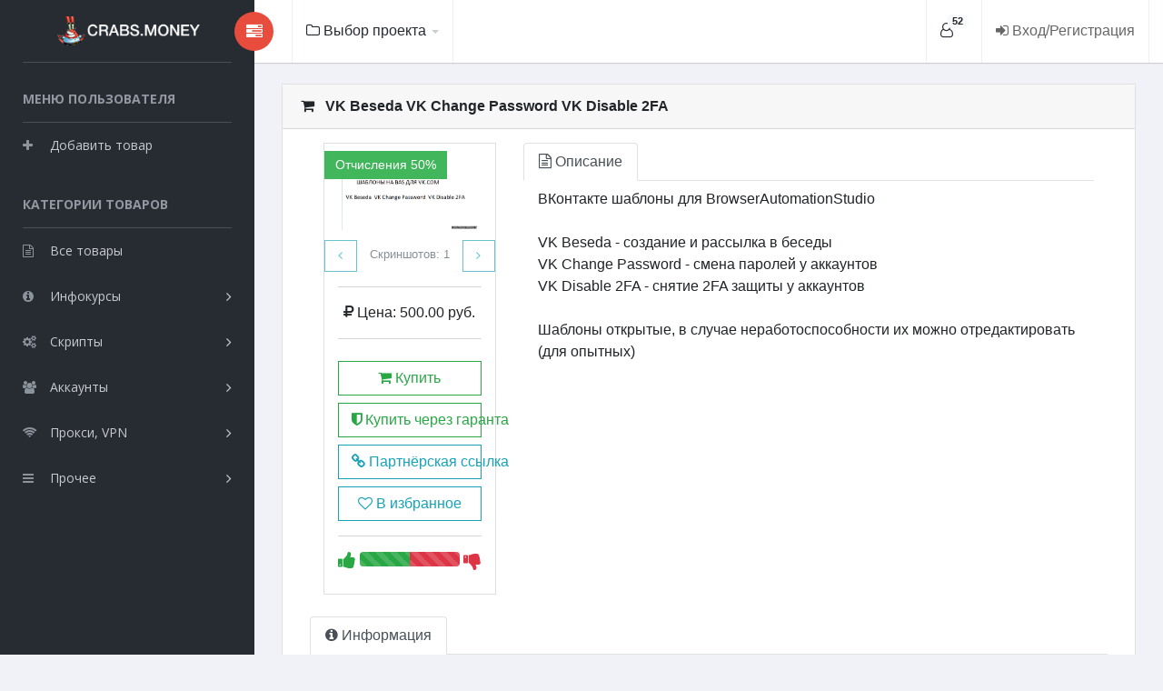

--- FILE ---
content_type: text/html; charset=UTF-8
request_url: https://shop.crabs.money/view?id=kak-moshenniki-vzlamyvayut-bitkoyn-koshelki-i-slivayut-vse-dengi.31
body_size: 7932
content:
<!DOCTYPE html>
<html>
<head>
<meta charset='utf-8'>
<meta http-equiv="Content-Language" Content="ru">
<link rel='shortcut icon' href='/favicon.ico'>
<meta name='viewport' content='width=device-width, initial-scale=1, maximum-scale=1.0, user-scalable=no'>
<title>VK Beseda  VK Change Password  VK Disable 2FA - Купить скрипт онлайн</title>
<meta name="keywords" content="купить,скрипты,онлайн,покупка,cms,кмс,цмс,интернет-магазин,шаблон,бас,зенка,zennoposter,bas,buy,script,скачать,scrypt,приобрести,платно,download,дёшево,со скидкой,промо" />
<meta name="description" content="ВКонтакте шаблоны для BrowserAutomationStudio

VK Beseda - создание и рассылка в беседы
VK Change Password - смена паролей у аккаунтов
VK Disable 2FA - снятие 2FA защиты у аккаунтов

Шаблоны открытые, в случае неработоспособности их можно отредактировать (для опытных)" />
<link rel="stylesheet" href="https://crabs.money/static/css/bootstrap.min.css" />
<link rel="stylesheet" href="https://crabs.money/static/css/style.css" />
<link href="https://crabs.money/static/fonts/fa/css/font-awesome.min.css" rel="stylesheet" />
<link href='https://fonts.googleapis.com/css?family=Open+Sans:400,700,800' rel='stylesheet' type='text/css' />
<script src="https://crabs.money/static/js/jquery.min.js"></script>
<script type="text/javascript">var nowsite = 'crabs.money'; var crb_token = '2-b6d1b17b10-fe3047-ff7851e7f2-925:5b653d';</script>
<meta content="https://shop.crabs.money/static/img/uploads/1618558778_30796.png" property="og:image">
<meta content="VK Beseda  VK Change Password  VK Disable 2FA" property="og:title">
<meta content="VK Beseda  VK Change Password  VK Disable 2FA - Купить скрипт онлайн" property="og:description">
<meta content="https://shop.crabs.money/view?id=31" property="og:url"><script src = "https://www.google.com/recaptcha/api.js?onload=CaptchaCallback&render=explicit" async defer> </script>
<script>
var CaptchaCallback = function() {
grecaptcha.render('logincaptchadiv', {'sitekey' : '6Lc9cZMaAAAAAJQlbbsqaXSpc4xKaHjD8vCe-qtB'});
grecaptcha.render('regcaptchadiv', {'sitekey' : '6Lc9cZMaAAAAAJQlbbsqaXSpc4xKaHjD8vCe-qtB'});
grecaptcha.render('recoverycaptchadiv', {'sitekey' : '6Lc9cZMaAAAAAJQlbbsqaXSpc4xKaHjD8vCe-qtB'});
};
</script>
<!-- Yandex.Metrika counter --> <script type="text/javascript" > (function(m,e,t,r,i,k,a){m[i]=m[i]||function(){(m[i].a=m[i].a||[]).push(arguments)}; m[i].l=1*new Date(); for (var j = 0; j < document.scripts.length; j++) {if (document.scripts[j].src === r) { return; }} k=e.createElement(t),a=e.getElementsByTagName(t)[0],k.async=1,k.src=r,a.parentNode.insertBefore(k,a)}) (window, document, "script", "https://mc.yandex.ru/metrika/tag.js", "ym"); ym(92655752, "init", { clickmap:true, trackLinks:true, accurateTrackBounce:true }); </script> <noscript><div><img src="https://mc.yandex.ru/watch/92655752" style="position:absolute; left:-9999px;" alt="" /></div></noscript> <!-- /Yandex.Metrika counter -->
<!-- Yandex.RTB -->
<script>window.yaContextCb=window.yaContextCb||[]</script>
<script src="https://yandex.ru/ads/system/context.js" async></script>
</head>
<body >

<div class="modal fade" id="modal_login" tabindex="-1" role="dialog" aria-labelledby="modal_loginl" aria-hidden="true">
<div class="modal-dialog" role="document">
<div class="modal-content">
<div class="modal-header">
<h5 class="modal-title" id="modal_loginl"><i class="fa fa-sign-in"></i> Вход</h5>
<button type="button" class="close" data-dismiss="modal" aria-label="Close">
<span aria-hidden="true">&times;</span>
</button>
</div>
<div class="modal-body">
<form id="form_login">
<br />
<div class="form-group"><input type="text" id="wu_login_log" placeholder="Логин" maxlength="20" class="form-control wu_verify_lat"></div>
<div class="form-group"><input type="password" id="wu_login_pass" placeholder="Пароль" maxlength="20" class="form-control"></div>
<div class="row form-group">
<div class="col col-md-12">
<div id="logincaptchadiv"></div>
</div>
</div>
</form>
<center>
<button type="button" id="btn_login" class="btn btn-outline-info btn-lg btn-block" data-loading-text="<i class='fa fa-circle-o-notch fa-spin'></i> Входим">Вход</button>
<br /><br />
<a href="javascript://" data-toggle="modal" data-target="#modal_register" data-dismiss="modal">Регистрация</a>&nbsp;&nbsp;&nbsp;&nbsp;&nbsp;<a href="javascript://" data-toggle="modal" data-target="#modal_recovery" data-dismiss="modal">Восстановление</a></center>
</div>
<div class="modal-footer">
<button type="button" class="btn btn-outline-secondary" data-dismiss="modal">Отмена</button>
</div>
</div>
</div>
</div>

<div class="modal fade" id="modal_register" tabindex="-1" role="dialog" aria-labelledby="reglabel" aria-hidden="true">
<div class="modal-dialog" role="document">
<div class="modal-content">
<div class="modal-header">
<h5 class="modal-title" id="reglabel"><i class="fa fa-user-plus"></i> Регистрация нового пользователя</h5>
<button type="button" class="close" data-dismiss="modal" aria-label="Close">
<span aria-hidden="true">&times;</span>
</button>
</div>
<div class="modal-body">
<form id="form_reg">
<div class="form-group"><input type="text" id="wu_reg_log" placeholder="Логин" maxlength="20" class="form-control wu_verify_lat"></div>
<div class="form-group"><input type="text" id="wu_reg_email" placeholder="E-mail (нужно будет подтвердить)" maxlength="50" class="form-control"></div>
<div class="form-group"><input type="password" id="wu_reg_pass" placeholder="Пароль" maxlength="20" class="form-control"></div>
<div class="form-group"><input type="password" id="wu_reg_pass_re" placeholder="Повтор пароля" maxlength="20" class="form-control"></div>
<div class="row form-group">
<div class="col col-md-12">
<div id="regcaptchadiv"></div>
</div>
</div>
<div class="form-group">
<div class="row">
<div class="col-md-12">
<div class="checkbox">
<label class="switch switch-3d switch-primary mr-3"><input type="checkbox" class="switch-input" id="wu_reg_check" checked="checked"> <span class="switch-label"></span> <span class="switch-handle"></span></label>
Согласен с условиями <a href="https://crabs.money/offer" target="_blank">Публичной оферты</a>
</div>
</div>
</div>
</div>
</form>
<center>
<button type="button" id="btn_register" class="btn btn-outline-info btn-lg btn-block" data-loading-text="<i class='fa fa-circle-o-notch fa-spin'></i> Регистрируемся">Регистрация</button>
</center>
</div>
<div class="modal-footer">
<button type="button" class="btn btn-outline-secondary" data-toggle="modal" data-target="#modal_login" data-dismiss="modal">На форму входа</button>
<button type="button" class="btn btn-outline-secondary" data-dismiss="modal">Отмена</button>
</div>
</div>
</div>
</div>

<div class="modal fade" id="modal_recovery" tabindex="-1" role="dialog" aria-labelledby="reclabel" aria-hidden="true">
<div class="modal-dialog" role="document">
<div class="modal-content">
<div class="modal-header">
<h5 class="modal-title" id="reclabel"><i class="fa fa-unlock-alt"></i> Восстановление пароля</h5>
<button type="button" class="close" data-dismiss="modal" aria-label="Close">
<span aria-hidden="true">&times;</span>
</button>
</div>
<div class="modal-body">
<form id="form_rec">
<div class="form-group"><input type="text" id="wu_rec_mail" placeholder="Логин или E-mail" maxlength="50" class="form-control"></div>
<div class="row form-group">
<div class="col col-md-12">
<div id="recoverycaptchadiv"></div>
</div>
</div>
</form>
<center>
<button type="button" id="btn_rec" class="btn btn-outline-info btn-lg btn-block" data-loading-text="<i class='fa fa-circle-o-notch fa-spin'></i> Восстановление">Восстановить</button>
</center>
</div>
<div class="modal-footer">
<button type="button" class="btn btn-outline-secondary"data-toggle="modal" data-target="#modal_login" data-dismiss="modal">На форму входа</button>
<button type="button" class="btn btn-outline-secondary" data-dismiss="modal">Отмена</button>
</div>
</div>
</div>
</div>

<div class="modal fade" id="modal_nolog_add_item" tabindex="-1" role="dialog" aria-labelledby="reclabel" aria-hidden="true">
<div class="modal-dialog modal-lg" role="document">
<div class="modal-content">
<div class="modal-header">
<h5 class="modal-title"><i class="fa fa-info-circle"></i> Добавление товара</h5>
<button type="button" class="close" data-dismiss="modal" aria-label="Close">
<span aria-hidden="true">&times;</span>
</button>
</div>
<div class="modal-body">
<div class="alert alert-info" role="alert">
<b class="alert-heading">Как добавить свой товар?</b><br />
Это очень легко, просто зарегистрируйтесь на сайте за 30 секунд и нажмите на кнопку "Добавить товар". После модерации его сможет купить любой желающий!
</div>
<div class="alert alert-info" role="alert">
<b class="alert-heading">Более того!</b><br />
Ваш товар <b>могут продавать другие пользователи</b>! Став партнёром, они будут сами рекламировать Ваш товар, получая установленный Вами процент с продаж. К слову, Вы и сами можете таким способом продавать товары других пользователей и получать за это неплохие деньги.
</div>
<div class="alert alert-info" role="alert">
<b class="alert-heading">В кратце:</b><br />
- Продавец загружает товар, установив при этом размер партнёрского вознаграждения.<br />
- Пользователь, желающий продавать этот товар, становится партнёром, получает свою личную ссылку для рекламирования.<br />
- Пользователь продаёт товар по полученной ссылке, получает свой установленный процент, так же сам продавец получает деньги за свой товар.
</div>
<div class="alert alert-info" role="alert">
<b class="alert-heading">На примере:</b><br />
- Вася выставил на продажу свой самописный скрипт за 1000 рублей, установил при этом размер партнёрского вознаграждения в 30%.<br />
- Егор знает, кто данный скрипт может купить, стал партнёром данного товара и скинул потенциальному покупателю полученную партнёрскую ссылку.<br />
- По данной партнёрской ссылке купили скрипт за 1000 рублей.<br />
- Егор получил 300 рублей (партнёрские 30%), Вася получил 700 рублей (оставшиеся 70%), а покупатель получил скрипт. Все довольны и происходит счастье!
</div>
</div>
<div class="modal-footer">
<button type="button" class="btn btn-outline-secondary" data-dismiss="modal">Закрыть</button>
</div>
</div>
</div>
</div>

<aside id="left-panel" class="left-panel">
<nav class="navbar navbar-expand-sm navbar-default">
<div class="navbar-header">
<button class="navbar-toggler" type="button" data-toggle="collapse" data-target="#main-menu" aria-controls="main-menu" aria-expanded="false" aria-label="Toggle navigation">
<i class="fa fa-bars"></i>
</button>
<a class="navbar-brand" href="https://crabs.money"><img src="https://crabs.money/static/img/logo.png" alt="crabs.money"></a>
<a class="navbar-brand hidden" href="/"><img src="https://crabs.money/static/img/logo2.png" alt="crabs.money"></a>
</div>
<div id="main-menu" class="main-menu collapse navbar-collapse">
<ul class="nav navbar-nav">


<h3 class="menu-title">Меню пользователя</h3>
<li>
<a href="javascript://" data-toggle="modal" data-target="#modal_nolog_add_item" data-dismiss="modal"> <i class="menu-icon fa fa-plus"></i>Добавить товар</a>
</li>


<h3 class="menu-title">Категории товаров</h3>
<li>
<a href="/"> <i class="menu-icon fa fa-file-text-o"></i>Все товары</a>
</li>

<li class="menu-item-has-children dropdown">
<a href="javascript://" class="dropdown-toggle" data-toggle="dropdown" aria-haspopup="true" aria-expanded="false"> <i class="menu-icon fa fa-info-circle"></i>Инфокурсы</a>
<ul class="sub-menu children dropdown-menu">
<li><i class="menu-icon fa fa-caret-right"></i><a href="/?cat=1">Все инфокурсы</a></li>
<li><i class="menu-icon fa fa-caret-right"></i><a href="/?cat=1&subcat=1">Деньги, заработок</a></li>
<li><i class="menu-icon fa fa-caret-right"></i><a href="/?cat=1&subcat=2">Компьютер и интернет</a></li>
<li><i class="menu-icon fa fa-caret-right"></i><a href="/?cat=1&subcat=3">Образование, курсы</a></li>
<li><i class="menu-icon fa fa-caret-right"></i><a href="/?cat=1&subcat=4">Маркетинг, реклама</a></li>
<li><i class="menu-icon fa fa-caret-right"></i><a href="/?cat=1&subcat=5">Сетевой маркетинг</a></li>
<li><i class="menu-icon fa fa-caret-right"></i><a href="/?cat=1&subcat=6">Для бизнеса</a></li>
<li><i class="menu-icon fa fa-caret-right"></i><a href="/?cat=1&subcat=7">Развлечения</a></li>
<li><i class="menu-icon fa fa-caret-right"></i><a href="/?cat=1&subcat=8">Отдых и путешествия</a></li>
<li><i class="menu-icon fa fa-caret-right"></i><a href="/?cat=1&subcat=9">Красота и здоровье</a></li>
<li><i class="menu-icon fa fa-caret-right"></i><a href="/?cat=1&subcat=10">Психология</a></li>
<li><i class="menu-icon fa fa-caret-right"></i><a href="/?cat=1&subcat=11">Семья</a></li>
<li><i class="menu-icon fa fa-caret-right"></i><a href="/?cat=1&subcat=12">Спорт</a></li>
<li><i class="menu-icon fa fa-caret-right"></i><a href="/?cat=1&subcat=13">Прочее</a></li>
</ul>
</li>

<li class="menu-item-has-children dropdown">
<a href="javascript://" class="dropdown-toggle" data-toggle="dropdown" aria-haspopup="true" aria-expanded="false"> <i class="menu-icon fa fa-cogs"></i>Скрипты</a>
<ul class="sub-menu children dropdown-menu">
<li><i class="menu-icon fa fa-caret-right"></i><a href="/?cat=2">Все скрипты</a></li>
<li><i class="menu-icon fa fa-caret-right"></i><a href="/?cat=2&subcat=1">Web-скрипты</a></li>
<li><i class="menu-icon fa fa-caret-right"></i><a href="/?cat=2&subcat=2">Шаблоны сайтов</a></li>
<li><i class="menu-icon fa fa-caret-right"></i><a href="/?cat=2&subcat=3">Шаблоны BAS</a></li>
<li><i class="menu-icon fa fa-caret-right"></i><a href="/?cat=2&subcat=4">Шаблоны Zennoposter</a></li>
<li><i class="menu-icon fa fa-caret-right"></i><a href="/?cat=2&subcat=5">Прочие скрипты</a></li>
</ul>
</li>

<li class="menu-item-has-children dropdown">
<a href="javascript://" class="dropdown-toggle" data-toggle="dropdown" aria-haspopup="true" aria-expanded="false"> <i class="menu-icon fa fa-users"></i>Аккаунты</a>
<ul class="sub-menu children dropdown-menu">
<li><i class="menu-icon fa fa-caret-right"></i><a href="/?cat=3">Все аккаунты</a></li>
<li><i class="menu-icon fa fa-caret-right"></i><a href="/?cat=3&subcat=1">ВКонтакте</a></li>
<li><i class="menu-icon fa fa-caret-right"></i><a href="/?cat=3&subcat=2">Одноклассники</a></li>
<li><i class="menu-icon fa fa-caret-right"></i><a href="/?cat=3&subcat=3">Facebook</a></li>
<li><i class="menu-icon fa fa-caret-right"></i><a href="/?cat=3&subcat=4">Instagram</a></li>
<li><i class="menu-icon fa fa-caret-right"></i><a href="/?cat=3&subcat=5">Telegram</a></li>
<li><i class="menu-icon fa fa-caret-right"></i><a href="/?cat=3&subcat=6">Youtube</a></li>
<li><i class="menu-icon fa fa-caret-right"></i><a href="/?cat=3&subcat=7">Twitter</a></li>
<li><i class="menu-icon fa fa-caret-right"></i><a href="/?cat=3&subcat=8">Avito</a></li>
<li><i class="menu-icon fa fa-caret-right"></i><a href="/?cat=3&subcat=9">Юла</a></li>
<li><i class="menu-icon fa fa-caret-right"></i><a href="/?cat=3&subcat=10">Olh.ua</a></li>
<li><i class="menu-icon fa fa-caret-right"></i><a href="/?cat=3&subcat=11">Почтовые сервисы</a></li>
<li><i class="menu-icon fa fa-caret-right"></i><a href="/?cat=3&subcat=12">Аккаунты игр</a></li>
<li><i class="menu-icon fa fa-caret-right"></i><a href="/?cat=3&subcat=13">Прочие аккаунты</a></li>
</ul>
</li>


<li class="menu-item-has-children dropdown">
<a href="javascript://" class="dropdown-toggle" data-toggle="dropdown" aria-haspopup="true" aria-expanded="false"> <i class="menu-icon fa fa-wifi"></i>Прокси, VPN</a>
<ul class="sub-menu children dropdown-menu">
<li><i class="menu-icon fa fa-caret-right"></i><a href="/?cat=4">Все прокси, VPN</a></li>
<li><i class="menu-icon fa fa-caret-right"></i><a href="/?cat=4&subcat=1">IPv4</a></li>
<li><i class="menu-icon fa fa-caret-right"></i><a href="/?cat=4&subcat=2">IPv6</a></li>
<li><i class="menu-icon fa fa-caret-right"></i><a href="/?cat=4&subcat=3">Мобильные</a></li>
<li><i class="menu-icon fa fa-caret-right"></i><a href="/?cat=4&subcat=4">VPN</a></li>
</ul>
</li>


<li class="menu-item-has-children dropdown">
<a href="javascript://" class="dropdown-toggle" data-toggle="dropdown" aria-haspopup="true" aria-expanded="false"> <i class="menu-icon fa fa-reorder"></i>Прочее</a>
<ul class="sub-menu children dropdown-menu">
<li><i class="menu-icon fa fa-caret-right"></i><a href="/?cat=5">Все прочие товары</a></li>
<li><i class="menu-icon fa fa-caret-right"></i><a href="/?cat=5&subcat=1">Базы данных</a></li>
<li><i class="menu-icon fa fa-caret-right"></i><a href="/?cat=5&subcat=2">Программы</a></li>
<li><i class="menu-icon fa fa-caret-right"></i><a href="/?cat=5&subcat=3">Сайты</a></li>
<li><i class="menu-icon fa fa-caret-right"></i><a href="/?cat=5&subcat=4">Домены</a></li>
<li><i class="menu-icon fa fa-caret-right"></i><a href="/?cat=5&subcat=5">Ключи, купоны, баллы</a></li>
<li><i class="menu-icon fa fa-caret-right"></i><a href="/?cat=5&subcat=6">Графика, видео, аудио</a></li>
<li><i class="menu-icon fa fa-caret-right"></i><a href="/?cat=5&subcat=7">Услуги</a></li>
<li><i class="menu-icon fa fa-caret-right"></i><a href="/?cat=5&subcat=8">Остальное</a></li>
</ul>
</li>

</ul>
</div>
</nav>
</aside>

<div id="right-panel" class="right-panel">
<header id="header" class="header">
<div class="header-menu">
<div class="col-sm-4">
<a id="menuToggle" class="menutoggle pull-left"><i class="fa fa fa-tasks"></i></a>
<div class="header-left">

<ul class="wu-nav">
<li class="dropdown ltmenu">
<a href="javascript://" class="dropdown-toggle" data-toggle="dropdown" aria-haspopup="true" aria-expanded="false">
<i class="fa fa-folder-o"></i>
<span class="mobhide">Выбор проекта</span>
<span class="caret caret-tp"></span>
</a>
<ul class="user-menu dropdown-menu">
<li>
<a href="https://garant.crabs.money">
<i class="fa fa-shield"></i>
<span>Гарант</span>
</a>
</li>
<li>
<a href="https://shop.crabs.money">
<i class="fa fa-shopping-cart"></i>
<span>Магазин</span>
</a>
</li>
<li>
<a href="https://blog.crabs.money">
<i class="fa fa-pencil-square-o"></i>
<span>Блог</span>
</a>
</li>
<li>
<a href="https://proxy.crabs.money">
<i class="fa fa-server"></i>
<span>Прокси</span>
</a>
</li>
<li>
<a href="https://news.crabs.money">
<i class="fa fa-newspaper-o"></i>
<span>Новости</span>
</a>
</li>
<li>
<a href="https://tools.crabs.money">
<i class="fa fa-wrench"></i>
<span>Инструменты</span>
</a>
</li>
</ul>
</li>
</ul>

</div>
</div>
<div class="col-sm-8 mtopright float-right">
<div class="header-left float-right">
<ul class="wu-nav">
<li class="dropdown" id="menu_online">
<a href="javascript://" class="dropdown-toggle" data-toggle="dropdown" aria-haspopup="true" aria-expanded="false">
<i class="fa fa-user-o"></i>
<span class="badge badge-hero badge-light">52</span>
</a>
<div class="popup dropdown-menu">
<div class="popup-header">
<span>Онлайн</span>
</div>
<ul class="activity" id="menu_onlinev">
</ul>
</div>
</li>
<li>
<a href="javascript://" data-toggle="modal" data-target="#modal_login">
<i class="fa fa-sign-in"></i>
<span>Вход/Регистрация</span>
</a>
</li>
</ul>
</div>
</div>
</div>
</header>
<div class="content mt-3"><!-- Контент -->

<link href="https://crabs.money/static/js/flexslider/slider.css" rel="stylesheet" type="text/css">
<div class="col-md-12">
<div class="card">
<div class="card-header">
<i class="mr-2 fa fa-shopping-cart"></i>
<strong class="card-title">VK Beseda  VK Change Password  VK Disable 2FA</strong>
</div>
<div class="card-body">

<div class="col-md-12">
<div class="col-lg-3 col-md-6">
<div class="card">
<div class="card-body">
<div class="mx-auto d-block">
<span class="crb_img_label" data-toggle="tooltip" data-placement="bottom" data-original-title='Вы получите 250.00 руб. за продажу данного товара'>Отчисления 50%</span><div class="flexslider shop-imgs-col">
<ul class="slides lightgallerys">
<li data-src="/static/img/uploads/1618558778_30796.png" data-sub-html="VK Beseda  VK Change Password  VK Disable 2FA">
<img class="cspoint" src="/static/img/uploads/1618558778_30796.png" alt="VK Beseda  VK Change Password  VK Disable 2FA" />
</li>
</ul>
</div>
<div class="custom-navigation row">
<div class="col-md-2 col-lg-2 p-0">
<a href="#" class="flex-prev btn btn-outline-info btn-sm"><i class="fa fa-angle-left"></i></a>
</div>
<div class="col-md-8 col-lg-8 imghow"><small class="text-muted">Скриншотов: 1</small></div>
<div class="col-md-2 col-lg-2 p-0">
<a href="#" class="flex-next btn btn-outline-info btn-sm float-right"><i class="fa fa-angle-right"></i></a>
</div>
</div>
<hr>
<div class="location text-sm-center mt-2 mb-1"><i class="fa fa-rub"></i> Цена: 500.00 руб.</div>
<hr>
<div class="card-text text-sm-center">
<a href="#modal_igobuy" role="button" data-toggle="modal" class="btn btn-outline-success btn-block mt-2"><i class="fa fa-shopping-cart"></i> Купить</a>
<a href="#modal_igobuy_grnt" role="button" data-toggle="modal" class="btn btn-outline-success btn-block mt-2"><i class="fa fa-shield"></i> Купить через гаранта</a><a href="#modal_p_link" role="button" data-toggle="modal" class="btn btn-outline-info btn-block mt-2"><i class="fa fa-link"></i> Партнёрская ссылка</a><a href="javascript://" class="btn btn-outline-info btn-block mt-2" id="btn_fav_add" data-loading-text="<i class='fa fa-circle-o-notch fa-spin'></i> Добавляем" ><i class="fa fa-heart-o"></i> В избранное</a>
<a href="javascript://" class="btn btn-outline-info btn-block mt-2" id="btn_fav_del" data-loading-text="<i class='fa fa-circle-o-notch fa-spin'></i> Убираем" style="display: none"><i class="fa fa-heart"></i> Убрать из избранного</a>
</div>
<hr>
<div class="likeprogress mt-2 mb-2">
<a href="javascript://" id="like_plus" class="text-success float-left mr-1" data-loading-text="<i class='fa fa-circle-o-notch fa-spin'></i>"><i class="fa fa-thumbs-up"></i></a>
<div class="progress" id="likeres">
<div class="progress-bar bg-success progress-bar-striped" role="progressbar" style="width: 50%" aria-valuenow="50" aria-valuemin="0" data-toggle="tooltip" data-placement="bottom" data-original-title="Голосов: 0"></div>
<div class="progress-bar bg-danger progress-bar-striped" role="progressbar" style="width: 50%" aria-valuenow="50" aria-valuemin="0" data-toggle="tooltip" data-placement="bottom" data-original-title="Голосов: 0"></div>
</div>
<a href="javascript://" id="like_minus" class="text-danger float-right" data-loading-text="<i class='fa fa-circle-o-notch fa-spin'></i>"><i class="fa fa-thumbs-down"></i></a>
</div>
</div>
</div>
</div>
</div>


<div class="col-lg-9 col-md-6">

<ul class="nav nav-tabs">
<li class="nav-item">
<a class="nav-link active" href="javascript://"><i class="fa fa-file-text-o"></i> Описание</a>
</li>
</ul>
<div class="tab-content pl-3 pt-2">
<div class="tab-pane fade show active page-crabs-content">
ВКонтакте шаблоны для BrowserAutomationStudio<br />
<br />
VK Beseda - создание и рассылка в беседы<br />
VK Change Password - смена паролей у аккаунтов<br />
VK Disable 2FA - снятие 2FA защиты у аккаунтов<br />
<br />
Шаблоны открытые, в случае неработоспособности их можно отредактировать (для опытных)</div>
</div>

<br />

</div>
</div>
<br />

<div class="col-md-12">
<ul class="nav nav-tabs">
<li class="nav-item">
<a class="nav-link active" href="javascript://"><i class="fa fa-info-circle"></i> Информация</a>
</li>
</ul>
<div class="tab-content pl-3 pt-2">
<div class="tab-pane fade show active">


<div class="row block">
<div class="col-md-6">

<div class="table-responsive td-2-rem">
<table class="table table-striped mb-0">
<tbody>
<tr>
<th>Категория:</th>
<td>
<a href="/?cat=2">Скрипты</a> <i class="fa fa-angle-right"></i> <a href="/?cat=2&subcat=3">Шаблоны BAS</a></td>
</tr>
<tr>
<th>Рейтинг товара:</th>
<td>0</td>
</tr>
<tr>
<th>Количество:</th>
<td>
Бесконечно</td>
</tr>
<tr>
<th>Дата добавления:</th>
<td>16 апреля 2021 в 10:39</td>
</tr>
</tbody>
</table>
</div>

</div>
<div class="col-md-6">

<div class="table-responsive td-2-rem">
<table class="table table-striped">
<tbody>
<tr>
<th>Продавец:</th>
<td>
<a href="/?usr=12" data-toggle="tooltip" data-placement="bottom" data-original-title="Все товары продавца">red-shop</a></td>
</tr>
<tr>
<th>Рейтинг продавца:</th>
<td>1.73</td>
</tr>
<tr>
<th>Просмотров:</th>
<td>
949</td>
</tr>
<tr>
<th>Комментариев:</th>
<td>0</td>
</tr>
</tbody>
</table>
</div>

</div>
</div>

</div>
</div>


<ul class="nav nav-tabs mt-3">
<li class="nav-item">
<a class="nav-link active" href="javascript://"><i class="fa fa-comments-o"></i> Комментарии</a>
</li>
</ul>
<div class="tab-content pl-3 pt-2">
<div class="tab-pane fade show active">

<div id="ajax_content">
<div class="alert alert-info mt-2">Комментариев нет</div><div class="alert alert-info mt-2" id="new-comment-post">Авторизуйтесь для добавления комментария</div>
</div>

</div>
</div>

<!--noindex-->
<br />
<ul class="nav nav-tabs">
<li class="nav-item">
<a class="nav-link active" href="javascript://"><i class="fa fa-pencil-square-o"></i> Похожие товары</a>
</li>
</ul>
<div class="tab-content pl-3 pt-2">
<div class="tab-pane fade show active">
<div class="row block">

<div class="col-md-3">
<center>
<a href="/view?id=105" class="related-post">
<img src="/static/img/uploads/1699210501_21284.png" alt="Клонер (Граббер) всех постов телеграм" /><br />
</a>
<a href="/view?id=105" class="related-post-a">
Клонер (Граббер) всех постов телеграм</a>
<br />
</center>
</div>
<div class="col-md-3">
<center>
<a href="/view?id=101" class="related-post">
<img src="/static/img/uploads/1694593082_24322.jpg" alt="Парсер Топора. Картинка с текстом, уникализация через ChatGPT" /><br />
</a>
<a href="/view?id=101" class="related-post-a">
Парсер Топора. Картинка с текстом, уникализация через ChatGPT</a>
<br />
</center>
</div>
<div class="col-md-3">
<center>
<a href="/view?id=37" class="related-post">
<img src="/static/img/uploads/1634865056_81655.png" alt="Сортировщик email по доменам" /><br />
</a>
<a href="/view?id=37" class="related-post-a">
Сортировщик email по доменам</a>
<br />
</center>
</div>
<div class="col-md-3">
<center>
<a href="/view?id=30" class="related-post">
<img src="/static/img/uploads/1618557721_60311.png" alt="ALL-IN-ONE (AIO) CHECKER" /><br />
</a>
<a href="/view?id=30" class="related-post-a">
ALL-IN-ONE (AIO) CHECKER</a>
<br />
</center>
</div>

</div>
</div>
</div>
<!--/noindex-->

<br />


</div>
</div>
</div>
</div>

<div class="modal fade" id="modal_sort" tabindex="-1" role="dialog" aria-labelledby="reclabel" aria-hidden="true">
<div class="modal-dialog" role="document">
<div class="modal-content">
<div class="modal-header">
<h5 class="modal-title"><i class="fa fa-sort-amount-asc"></i> Сортировка товаров</h5>
<button type="button" class="close" data-dismiss="modal" aria-label="Close">
<span aria-hidden="true">&times;</span>
</button>
</div>
<div class="modal-body">
<div class="form-group">
<label for="gosort" class="form-control-label">Выберите способ сортировки:</label>
<select id="gosort" class="form-control">
<option value="0" selected="selected">По популярности</option>
<option value="1">Сначала новые</option>
</select>
</div>
</div>
<div class="modal-footer">
<button class="btn btn-outline-info" id="btn_sort" data-loading-text="<i class='fa fa-circle-o-notch fa-spin'></i> Сохраняем">Сохранить</button>
<button type="button" class="btn btn-outline-secondary" data-dismiss="modal">Отмена</button>
</div>
</div>
</div>
</div>

<div class="modal fade" id="modal_p_link" tabindex="-1" role="dialog" aria-labelledby="reclabel" aria-hidden="true">
<div class="modal-dialog" role="document">
<div class="modal-content">
<div class="modal-header">
<h5 class="modal-title"><i class="fa fa-link"></i> Партнёрская ссылка</h5>
<button type="button" class="close" data-dismiss="modal" aria-label="Close">
<span aria-hidden="true">&times;</span>
</button>
</div>
<div class="modal-body">
<div class="alert alert-info"><center>С каждой продажи товара по Вашей ссылке, Вы получите <b>250.00</b> руб. Авторизуйтесь, чтобы получить партнёрскую ссылку.</center></div>
</div>
<div class="modal-footer">
<button type="button" class="btn btn-outline-secondary" data-dismiss="modal">Закрыть</button>
</div>
</div>
</div>
</div>

<div class="modal fade" id="modal_igobuy_grnt" tabindex="-1" role="dialog" aria-labelledby="reclabel" aria-hidden="true">
<div class="modal-dialog" role="document">
<div class="modal-content">
<div class="modal-header">
<h5 class="modal-title"><i class="fa fa-shield"></i> Покупка товара через гаранта</h5>
<button type="button" class="close" data-dismiss="modal" aria-label="Close">
<span aria-hidden="true">&times;</span>
</button>
</div>
<div class="modal-body">
<div class="alert alert-info"><center>Продавец получит средства только после того, как Вы проверите товар. Авторизуйтесь, чтобы совершить безопасную покупку.</center></div>
</div>
<div class="modal-footer">
<button type="button" class="btn btn-outline-secondary" data-dismiss="modal">Закрыть</button>
</div>
</div>
</div>
</div>

<div class="modal fade" id="modal_igobuy" tabindex="-1" role="dialog" aria-labelledby="reclabel" aria-hidden="true">
<div class="modal-dialog" role="document">
<div class="modal-content">
<div class="modal-header">
<h5 class="modal-title"><i class="fa fa-shopping-cart"></i> Покупка товара</h5>
<button type="button" class="close" data-dismiss="modal" aria-label="Close">
<span aria-hidden="true">&times;</span>
</button>
</div>
<div class="modal-body">
<div class="alert alert-success"><center>
После оплаты счёта, Вы получите товар на указанный E-mail. Ссылка на скачивание действительна в течении 24 часов.
</center></div>
<div class="form-group">
<label for="fbuy_ps" class="form-control-label">Способ оплаты:</label>
<select id="fbuy_ps" class="form-control">
<option value="1">ЮMoney / Банковская карта</option>
<!--<option value="2">Qiwi / Банковская карта</option>-->
<!--<option value="3">Payeer</option>-->
<!--<option value="4">FreeKassa</option>-->
</select>
</div>
<div class="form-group">
<label for="fbuy_em" class="form-control-label">Ваш E-mail:</label>
<input type="text" placeholder="Введите Ваш E-mail" id="fbuy_em" class="form-control" />
</div>
</div>
<div class="modal-footer">
<small class="text-muted2">Покупая товар, Вы соглашаетесь с условиями <a href="https://crabs.money/offer" target="_blank">Публичной оферты</a></small>
<button class="btn btn-success" id="btn_buy" data-loading-text="<i class='fa fa-circle-o-notch fa-spin'></i> Покупаем">Купить</button>
<button type="button" class="btn btn-outline-secondary" data-dismiss="modal">Отмена</button>
</div>
</div>
</div>
</div>
<div id="crb_res"></div>

<link href="https://crabs.money/static/js/lg/css/lightgallery.min.css" rel="stylesheet">
<script src="https://crabs.money/static/js/lg/js/picturefill.min.js"></script>
<script src="https://crabs.money/static/js/lg/js/lightgallery.min.js"></script>
<script src="https://crabs.money/static/js/lg/js/lg-fullscreen.js"></script>
<script src="https://crabs.money/static/js/lg/js/lg-thumbnail.js"></script>
<script src="https://crabs.money/static/js/lg/js/lg-video.js"></script>
<script src="https://crabs.money/static/js/lg/js/lg-autoplay.js"></script>
<script src="https://crabs.money/static/js/lg/js/lg-zoom.js"></script>
<script src="https://crabs.money/static/js/lg/js/lg-pager.js"></script>
<script src="https://crabs.money/static/js/lg/js/jquery.mousewheel.min.js"></script>

<script type="text/javascript" src="https://crabs.money/static/js/flexslider/slider.min.js"></script>

<script type="text/javascript">
//Цена
$('#fbuy_how').bind("change keyup paste input", function() {
var howz = $(this).val();
var ecost = howz*500.00;
$('#fbuy_ecost').val(ecost+' руб.');
});
$('#gfbuy_how').bind("change keyup paste input", function() {
var howz = $(this).val();
var ecost = howz*500.00;
$('#gfbuy_ecost').val(ecost+' руб.');
});
$('#like_plus').click(function(){
wu_notif('Авторизуйтесь для голосования', 'danger');
});
$('#like_minus').click(function(){
wu_notif('Авторизуйтесь для голосования', 'danger');
});

//Покупка товара без регистрации
$('#btn_buy').click(function(){
$('#btn_buy').button('loading');
var ps = $('#fbuy_ps').val();
var em = $('#fbuy_em').val();
$.ajax({
type: 'POST',
url: '/actions/usr_item_buy_noreg.php',
data: {'id': '31', 'ps': ps, 'em': em,  'token': crb_token},
cache: false,
success: function(res){
$('#btn_buy').button('reset');
if (res == 'ex') {
wu_notif('Товар закончился', 'danger');
}
else if (res == 'em') {
wu_notif('Введите E-mail', 'danger');
}
else if (res == 'em2') {
wu_notif('Введите валидный E-mail адрес', 'danger');
}
else if (res == 'imin') {
wu_notif('Минимальное количество к покупке - 0', 'danger');
}
else if (res == 'imax') {
wu_notif('Максимальное количество к покупке - 0', 'danger');
}
else if (res == 'error') {
wu_notif('Ошибка', 'danger');
}
else {
$('#crb_res').html(res);
}
},
error: function(){
$('#btn_buy').button('reset');
wu_server_error();
}
});
});



//Сортировка
$('#btn_sort').click(function(){
$('#btn_sort').button('loading');
var ty = $('#gosort').val();
$.ajax({
type: 'POST',
url: '/actions/usr_shop_sorting.php',
data: {'ty': ty, 'token': crb_token},
cache: false,
success: function(res){
$('#btn_sort').button('reset');
if (res == '0') {
wu_notif('Данная сортировка уже используется', 'danger');
}
if (res == '1') {
location.reload();
}
if (res == 'error') {
wu_notif('Ошибка', 'danger');
}
},
error: function(){
$('#btn_sort').button('reset');
wu_server_error();
}
});
});

$(function() {
//Свечение комментов
var dochash = document.location.hash;
if (dochash.indexOf('wu-comment-') != -1) {
$('html, body').animate({
scrollTop: $(dochash).offset().top
}, 500);
$(dochash).addClass("highlight-comment");
setTimeout(function() {
$(dochash).toggleClass("highlight-comment");
}, 2500);
}

//LG
$(".lightgallerys").lightGallery();
PR.prettyPrint();

//Слайдер
$('.flexslider').flexslider({
animation: "slide",
animationLoop: true,
controlsContainer: $(".custom-controls-container"),
customDirectionNav: $(".custom-navigation a")
});

});


//В избранное
$('#btn_fav_add').click(function(){
$('#btn_fav_add').button('loading');
$.ajax({
type: 'POST',
url: '/actions/usr_item_fav_add.php',
data: {'id': '31', 'token': crb_token},
cache: false,
success: function(res){
$('#btn_fav_add').button('reset');
if (res == 'auth') {
wu_notif('Вы не авторизованы', 'danger');
}
if (res == 'no') {
wu_notif('Товар уже в избранном', 'danger');
}
if (res == '1') {
wu_notif('Добавлено в избранное', 'success');
$('#btn_fav_add').hide();
$('#btn_fav_del').show();
}
if (res == 'error') {
wu_notif('Ошибка', 'danger');
}
},
error: function(){
$('#btn_fav_add').button('reset');
wu_server_error();
}
});
});

//Удаление из избранного
$('#btn_fav_del').click(function(){
$('#btn_fav_del').button('loading');
$.ajax({
type: 'POST',
url: '/actions/usr_item_fav_del.php',
data: {'id': '31', 'token': crb_token},
cache: false,
success: function(res){
$('#btn_fav_del').button('reset');
if (res == 'auth') {
wu_notif('Вы не авторизованы', 'danger');
}
if (res == 'no') {
wu_notif('Товар не в избранном', 'danger');
}
if (res == '1') {
wu_notif('Удалено из избранного', 'success');
$('#btn_fav_del').hide();
$('#btn_fav_add').show();
}
if (res == 'error') {
wu_notif('Ошибка', 'danger');
}
},
error: function(){
$('#btn_fav_del').button('reset');
wu_server_error();
}
});
});

//Комментарии
function comm_reply_open(id){
wu_notif('Вы не авторизованы', 'danger');
}


function comm_like(id){
wu_notif('Вы не авторизованы', 'danger');
};

function comm_dislike(id){
wu_notif('Вы не авторизованы', 'danger');
};
</script>

<!-- /Контент -->

</div>
</div>

<script src="https://crabs.money/static/js/popper.min.js"></script>
<script src="https://crabs.money/static/js/plugins.js"></script>
<script src="https://crabs.money/static/js/main.js"></script>


</body>
</html>

--- FILE ---
content_type: text/html; charset=utf-8
request_url: https://www.google.com/recaptcha/api2/anchor?ar=1&k=6Lc9cZMaAAAAAJQlbbsqaXSpc4xKaHjD8vCe-qtB&co=aHR0cHM6Ly9zaG9wLmNyYWJzLm1vbmV5OjQ0Mw..&hl=en&v=PoyoqOPhxBO7pBk68S4YbpHZ&size=normal&anchor-ms=20000&execute-ms=30000&cb=nwmt3j3mwn5d
body_size: 49552
content:
<!DOCTYPE HTML><html dir="ltr" lang="en"><head><meta http-equiv="Content-Type" content="text/html; charset=UTF-8">
<meta http-equiv="X-UA-Compatible" content="IE=edge">
<title>reCAPTCHA</title>
<style type="text/css">
/* cyrillic-ext */
@font-face {
  font-family: 'Roboto';
  font-style: normal;
  font-weight: 400;
  font-stretch: 100%;
  src: url(//fonts.gstatic.com/s/roboto/v48/KFO7CnqEu92Fr1ME7kSn66aGLdTylUAMa3GUBHMdazTgWw.woff2) format('woff2');
  unicode-range: U+0460-052F, U+1C80-1C8A, U+20B4, U+2DE0-2DFF, U+A640-A69F, U+FE2E-FE2F;
}
/* cyrillic */
@font-face {
  font-family: 'Roboto';
  font-style: normal;
  font-weight: 400;
  font-stretch: 100%;
  src: url(//fonts.gstatic.com/s/roboto/v48/KFO7CnqEu92Fr1ME7kSn66aGLdTylUAMa3iUBHMdazTgWw.woff2) format('woff2');
  unicode-range: U+0301, U+0400-045F, U+0490-0491, U+04B0-04B1, U+2116;
}
/* greek-ext */
@font-face {
  font-family: 'Roboto';
  font-style: normal;
  font-weight: 400;
  font-stretch: 100%;
  src: url(//fonts.gstatic.com/s/roboto/v48/KFO7CnqEu92Fr1ME7kSn66aGLdTylUAMa3CUBHMdazTgWw.woff2) format('woff2');
  unicode-range: U+1F00-1FFF;
}
/* greek */
@font-face {
  font-family: 'Roboto';
  font-style: normal;
  font-weight: 400;
  font-stretch: 100%;
  src: url(//fonts.gstatic.com/s/roboto/v48/KFO7CnqEu92Fr1ME7kSn66aGLdTylUAMa3-UBHMdazTgWw.woff2) format('woff2');
  unicode-range: U+0370-0377, U+037A-037F, U+0384-038A, U+038C, U+038E-03A1, U+03A3-03FF;
}
/* math */
@font-face {
  font-family: 'Roboto';
  font-style: normal;
  font-weight: 400;
  font-stretch: 100%;
  src: url(//fonts.gstatic.com/s/roboto/v48/KFO7CnqEu92Fr1ME7kSn66aGLdTylUAMawCUBHMdazTgWw.woff2) format('woff2');
  unicode-range: U+0302-0303, U+0305, U+0307-0308, U+0310, U+0312, U+0315, U+031A, U+0326-0327, U+032C, U+032F-0330, U+0332-0333, U+0338, U+033A, U+0346, U+034D, U+0391-03A1, U+03A3-03A9, U+03B1-03C9, U+03D1, U+03D5-03D6, U+03F0-03F1, U+03F4-03F5, U+2016-2017, U+2034-2038, U+203C, U+2040, U+2043, U+2047, U+2050, U+2057, U+205F, U+2070-2071, U+2074-208E, U+2090-209C, U+20D0-20DC, U+20E1, U+20E5-20EF, U+2100-2112, U+2114-2115, U+2117-2121, U+2123-214F, U+2190, U+2192, U+2194-21AE, U+21B0-21E5, U+21F1-21F2, U+21F4-2211, U+2213-2214, U+2216-22FF, U+2308-230B, U+2310, U+2319, U+231C-2321, U+2336-237A, U+237C, U+2395, U+239B-23B7, U+23D0, U+23DC-23E1, U+2474-2475, U+25AF, U+25B3, U+25B7, U+25BD, U+25C1, U+25CA, U+25CC, U+25FB, U+266D-266F, U+27C0-27FF, U+2900-2AFF, U+2B0E-2B11, U+2B30-2B4C, U+2BFE, U+3030, U+FF5B, U+FF5D, U+1D400-1D7FF, U+1EE00-1EEFF;
}
/* symbols */
@font-face {
  font-family: 'Roboto';
  font-style: normal;
  font-weight: 400;
  font-stretch: 100%;
  src: url(//fonts.gstatic.com/s/roboto/v48/KFO7CnqEu92Fr1ME7kSn66aGLdTylUAMaxKUBHMdazTgWw.woff2) format('woff2');
  unicode-range: U+0001-000C, U+000E-001F, U+007F-009F, U+20DD-20E0, U+20E2-20E4, U+2150-218F, U+2190, U+2192, U+2194-2199, U+21AF, U+21E6-21F0, U+21F3, U+2218-2219, U+2299, U+22C4-22C6, U+2300-243F, U+2440-244A, U+2460-24FF, U+25A0-27BF, U+2800-28FF, U+2921-2922, U+2981, U+29BF, U+29EB, U+2B00-2BFF, U+4DC0-4DFF, U+FFF9-FFFB, U+10140-1018E, U+10190-1019C, U+101A0, U+101D0-101FD, U+102E0-102FB, U+10E60-10E7E, U+1D2C0-1D2D3, U+1D2E0-1D37F, U+1F000-1F0FF, U+1F100-1F1AD, U+1F1E6-1F1FF, U+1F30D-1F30F, U+1F315, U+1F31C, U+1F31E, U+1F320-1F32C, U+1F336, U+1F378, U+1F37D, U+1F382, U+1F393-1F39F, U+1F3A7-1F3A8, U+1F3AC-1F3AF, U+1F3C2, U+1F3C4-1F3C6, U+1F3CA-1F3CE, U+1F3D4-1F3E0, U+1F3ED, U+1F3F1-1F3F3, U+1F3F5-1F3F7, U+1F408, U+1F415, U+1F41F, U+1F426, U+1F43F, U+1F441-1F442, U+1F444, U+1F446-1F449, U+1F44C-1F44E, U+1F453, U+1F46A, U+1F47D, U+1F4A3, U+1F4B0, U+1F4B3, U+1F4B9, U+1F4BB, U+1F4BF, U+1F4C8-1F4CB, U+1F4D6, U+1F4DA, U+1F4DF, U+1F4E3-1F4E6, U+1F4EA-1F4ED, U+1F4F7, U+1F4F9-1F4FB, U+1F4FD-1F4FE, U+1F503, U+1F507-1F50B, U+1F50D, U+1F512-1F513, U+1F53E-1F54A, U+1F54F-1F5FA, U+1F610, U+1F650-1F67F, U+1F687, U+1F68D, U+1F691, U+1F694, U+1F698, U+1F6AD, U+1F6B2, U+1F6B9-1F6BA, U+1F6BC, U+1F6C6-1F6CF, U+1F6D3-1F6D7, U+1F6E0-1F6EA, U+1F6F0-1F6F3, U+1F6F7-1F6FC, U+1F700-1F7FF, U+1F800-1F80B, U+1F810-1F847, U+1F850-1F859, U+1F860-1F887, U+1F890-1F8AD, U+1F8B0-1F8BB, U+1F8C0-1F8C1, U+1F900-1F90B, U+1F93B, U+1F946, U+1F984, U+1F996, U+1F9E9, U+1FA00-1FA6F, U+1FA70-1FA7C, U+1FA80-1FA89, U+1FA8F-1FAC6, U+1FACE-1FADC, U+1FADF-1FAE9, U+1FAF0-1FAF8, U+1FB00-1FBFF;
}
/* vietnamese */
@font-face {
  font-family: 'Roboto';
  font-style: normal;
  font-weight: 400;
  font-stretch: 100%;
  src: url(//fonts.gstatic.com/s/roboto/v48/KFO7CnqEu92Fr1ME7kSn66aGLdTylUAMa3OUBHMdazTgWw.woff2) format('woff2');
  unicode-range: U+0102-0103, U+0110-0111, U+0128-0129, U+0168-0169, U+01A0-01A1, U+01AF-01B0, U+0300-0301, U+0303-0304, U+0308-0309, U+0323, U+0329, U+1EA0-1EF9, U+20AB;
}
/* latin-ext */
@font-face {
  font-family: 'Roboto';
  font-style: normal;
  font-weight: 400;
  font-stretch: 100%;
  src: url(//fonts.gstatic.com/s/roboto/v48/KFO7CnqEu92Fr1ME7kSn66aGLdTylUAMa3KUBHMdazTgWw.woff2) format('woff2');
  unicode-range: U+0100-02BA, U+02BD-02C5, U+02C7-02CC, U+02CE-02D7, U+02DD-02FF, U+0304, U+0308, U+0329, U+1D00-1DBF, U+1E00-1E9F, U+1EF2-1EFF, U+2020, U+20A0-20AB, U+20AD-20C0, U+2113, U+2C60-2C7F, U+A720-A7FF;
}
/* latin */
@font-face {
  font-family: 'Roboto';
  font-style: normal;
  font-weight: 400;
  font-stretch: 100%;
  src: url(//fonts.gstatic.com/s/roboto/v48/KFO7CnqEu92Fr1ME7kSn66aGLdTylUAMa3yUBHMdazQ.woff2) format('woff2');
  unicode-range: U+0000-00FF, U+0131, U+0152-0153, U+02BB-02BC, U+02C6, U+02DA, U+02DC, U+0304, U+0308, U+0329, U+2000-206F, U+20AC, U+2122, U+2191, U+2193, U+2212, U+2215, U+FEFF, U+FFFD;
}
/* cyrillic-ext */
@font-face {
  font-family: 'Roboto';
  font-style: normal;
  font-weight: 500;
  font-stretch: 100%;
  src: url(//fonts.gstatic.com/s/roboto/v48/KFO7CnqEu92Fr1ME7kSn66aGLdTylUAMa3GUBHMdazTgWw.woff2) format('woff2');
  unicode-range: U+0460-052F, U+1C80-1C8A, U+20B4, U+2DE0-2DFF, U+A640-A69F, U+FE2E-FE2F;
}
/* cyrillic */
@font-face {
  font-family: 'Roboto';
  font-style: normal;
  font-weight: 500;
  font-stretch: 100%;
  src: url(//fonts.gstatic.com/s/roboto/v48/KFO7CnqEu92Fr1ME7kSn66aGLdTylUAMa3iUBHMdazTgWw.woff2) format('woff2');
  unicode-range: U+0301, U+0400-045F, U+0490-0491, U+04B0-04B1, U+2116;
}
/* greek-ext */
@font-face {
  font-family: 'Roboto';
  font-style: normal;
  font-weight: 500;
  font-stretch: 100%;
  src: url(//fonts.gstatic.com/s/roboto/v48/KFO7CnqEu92Fr1ME7kSn66aGLdTylUAMa3CUBHMdazTgWw.woff2) format('woff2');
  unicode-range: U+1F00-1FFF;
}
/* greek */
@font-face {
  font-family: 'Roboto';
  font-style: normal;
  font-weight: 500;
  font-stretch: 100%;
  src: url(//fonts.gstatic.com/s/roboto/v48/KFO7CnqEu92Fr1ME7kSn66aGLdTylUAMa3-UBHMdazTgWw.woff2) format('woff2');
  unicode-range: U+0370-0377, U+037A-037F, U+0384-038A, U+038C, U+038E-03A1, U+03A3-03FF;
}
/* math */
@font-face {
  font-family: 'Roboto';
  font-style: normal;
  font-weight: 500;
  font-stretch: 100%;
  src: url(//fonts.gstatic.com/s/roboto/v48/KFO7CnqEu92Fr1ME7kSn66aGLdTylUAMawCUBHMdazTgWw.woff2) format('woff2');
  unicode-range: U+0302-0303, U+0305, U+0307-0308, U+0310, U+0312, U+0315, U+031A, U+0326-0327, U+032C, U+032F-0330, U+0332-0333, U+0338, U+033A, U+0346, U+034D, U+0391-03A1, U+03A3-03A9, U+03B1-03C9, U+03D1, U+03D5-03D6, U+03F0-03F1, U+03F4-03F5, U+2016-2017, U+2034-2038, U+203C, U+2040, U+2043, U+2047, U+2050, U+2057, U+205F, U+2070-2071, U+2074-208E, U+2090-209C, U+20D0-20DC, U+20E1, U+20E5-20EF, U+2100-2112, U+2114-2115, U+2117-2121, U+2123-214F, U+2190, U+2192, U+2194-21AE, U+21B0-21E5, U+21F1-21F2, U+21F4-2211, U+2213-2214, U+2216-22FF, U+2308-230B, U+2310, U+2319, U+231C-2321, U+2336-237A, U+237C, U+2395, U+239B-23B7, U+23D0, U+23DC-23E1, U+2474-2475, U+25AF, U+25B3, U+25B7, U+25BD, U+25C1, U+25CA, U+25CC, U+25FB, U+266D-266F, U+27C0-27FF, U+2900-2AFF, U+2B0E-2B11, U+2B30-2B4C, U+2BFE, U+3030, U+FF5B, U+FF5D, U+1D400-1D7FF, U+1EE00-1EEFF;
}
/* symbols */
@font-face {
  font-family: 'Roboto';
  font-style: normal;
  font-weight: 500;
  font-stretch: 100%;
  src: url(//fonts.gstatic.com/s/roboto/v48/KFO7CnqEu92Fr1ME7kSn66aGLdTylUAMaxKUBHMdazTgWw.woff2) format('woff2');
  unicode-range: U+0001-000C, U+000E-001F, U+007F-009F, U+20DD-20E0, U+20E2-20E4, U+2150-218F, U+2190, U+2192, U+2194-2199, U+21AF, U+21E6-21F0, U+21F3, U+2218-2219, U+2299, U+22C4-22C6, U+2300-243F, U+2440-244A, U+2460-24FF, U+25A0-27BF, U+2800-28FF, U+2921-2922, U+2981, U+29BF, U+29EB, U+2B00-2BFF, U+4DC0-4DFF, U+FFF9-FFFB, U+10140-1018E, U+10190-1019C, U+101A0, U+101D0-101FD, U+102E0-102FB, U+10E60-10E7E, U+1D2C0-1D2D3, U+1D2E0-1D37F, U+1F000-1F0FF, U+1F100-1F1AD, U+1F1E6-1F1FF, U+1F30D-1F30F, U+1F315, U+1F31C, U+1F31E, U+1F320-1F32C, U+1F336, U+1F378, U+1F37D, U+1F382, U+1F393-1F39F, U+1F3A7-1F3A8, U+1F3AC-1F3AF, U+1F3C2, U+1F3C4-1F3C6, U+1F3CA-1F3CE, U+1F3D4-1F3E0, U+1F3ED, U+1F3F1-1F3F3, U+1F3F5-1F3F7, U+1F408, U+1F415, U+1F41F, U+1F426, U+1F43F, U+1F441-1F442, U+1F444, U+1F446-1F449, U+1F44C-1F44E, U+1F453, U+1F46A, U+1F47D, U+1F4A3, U+1F4B0, U+1F4B3, U+1F4B9, U+1F4BB, U+1F4BF, U+1F4C8-1F4CB, U+1F4D6, U+1F4DA, U+1F4DF, U+1F4E3-1F4E6, U+1F4EA-1F4ED, U+1F4F7, U+1F4F9-1F4FB, U+1F4FD-1F4FE, U+1F503, U+1F507-1F50B, U+1F50D, U+1F512-1F513, U+1F53E-1F54A, U+1F54F-1F5FA, U+1F610, U+1F650-1F67F, U+1F687, U+1F68D, U+1F691, U+1F694, U+1F698, U+1F6AD, U+1F6B2, U+1F6B9-1F6BA, U+1F6BC, U+1F6C6-1F6CF, U+1F6D3-1F6D7, U+1F6E0-1F6EA, U+1F6F0-1F6F3, U+1F6F7-1F6FC, U+1F700-1F7FF, U+1F800-1F80B, U+1F810-1F847, U+1F850-1F859, U+1F860-1F887, U+1F890-1F8AD, U+1F8B0-1F8BB, U+1F8C0-1F8C1, U+1F900-1F90B, U+1F93B, U+1F946, U+1F984, U+1F996, U+1F9E9, U+1FA00-1FA6F, U+1FA70-1FA7C, U+1FA80-1FA89, U+1FA8F-1FAC6, U+1FACE-1FADC, U+1FADF-1FAE9, U+1FAF0-1FAF8, U+1FB00-1FBFF;
}
/* vietnamese */
@font-face {
  font-family: 'Roboto';
  font-style: normal;
  font-weight: 500;
  font-stretch: 100%;
  src: url(//fonts.gstatic.com/s/roboto/v48/KFO7CnqEu92Fr1ME7kSn66aGLdTylUAMa3OUBHMdazTgWw.woff2) format('woff2');
  unicode-range: U+0102-0103, U+0110-0111, U+0128-0129, U+0168-0169, U+01A0-01A1, U+01AF-01B0, U+0300-0301, U+0303-0304, U+0308-0309, U+0323, U+0329, U+1EA0-1EF9, U+20AB;
}
/* latin-ext */
@font-face {
  font-family: 'Roboto';
  font-style: normal;
  font-weight: 500;
  font-stretch: 100%;
  src: url(//fonts.gstatic.com/s/roboto/v48/KFO7CnqEu92Fr1ME7kSn66aGLdTylUAMa3KUBHMdazTgWw.woff2) format('woff2');
  unicode-range: U+0100-02BA, U+02BD-02C5, U+02C7-02CC, U+02CE-02D7, U+02DD-02FF, U+0304, U+0308, U+0329, U+1D00-1DBF, U+1E00-1E9F, U+1EF2-1EFF, U+2020, U+20A0-20AB, U+20AD-20C0, U+2113, U+2C60-2C7F, U+A720-A7FF;
}
/* latin */
@font-face {
  font-family: 'Roboto';
  font-style: normal;
  font-weight: 500;
  font-stretch: 100%;
  src: url(//fonts.gstatic.com/s/roboto/v48/KFO7CnqEu92Fr1ME7kSn66aGLdTylUAMa3yUBHMdazQ.woff2) format('woff2');
  unicode-range: U+0000-00FF, U+0131, U+0152-0153, U+02BB-02BC, U+02C6, U+02DA, U+02DC, U+0304, U+0308, U+0329, U+2000-206F, U+20AC, U+2122, U+2191, U+2193, U+2212, U+2215, U+FEFF, U+FFFD;
}
/* cyrillic-ext */
@font-face {
  font-family: 'Roboto';
  font-style: normal;
  font-weight: 900;
  font-stretch: 100%;
  src: url(//fonts.gstatic.com/s/roboto/v48/KFO7CnqEu92Fr1ME7kSn66aGLdTylUAMa3GUBHMdazTgWw.woff2) format('woff2');
  unicode-range: U+0460-052F, U+1C80-1C8A, U+20B4, U+2DE0-2DFF, U+A640-A69F, U+FE2E-FE2F;
}
/* cyrillic */
@font-face {
  font-family: 'Roboto';
  font-style: normal;
  font-weight: 900;
  font-stretch: 100%;
  src: url(//fonts.gstatic.com/s/roboto/v48/KFO7CnqEu92Fr1ME7kSn66aGLdTylUAMa3iUBHMdazTgWw.woff2) format('woff2');
  unicode-range: U+0301, U+0400-045F, U+0490-0491, U+04B0-04B1, U+2116;
}
/* greek-ext */
@font-face {
  font-family: 'Roboto';
  font-style: normal;
  font-weight: 900;
  font-stretch: 100%;
  src: url(//fonts.gstatic.com/s/roboto/v48/KFO7CnqEu92Fr1ME7kSn66aGLdTylUAMa3CUBHMdazTgWw.woff2) format('woff2');
  unicode-range: U+1F00-1FFF;
}
/* greek */
@font-face {
  font-family: 'Roboto';
  font-style: normal;
  font-weight: 900;
  font-stretch: 100%;
  src: url(//fonts.gstatic.com/s/roboto/v48/KFO7CnqEu92Fr1ME7kSn66aGLdTylUAMa3-UBHMdazTgWw.woff2) format('woff2');
  unicode-range: U+0370-0377, U+037A-037F, U+0384-038A, U+038C, U+038E-03A1, U+03A3-03FF;
}
/* math */
@font-face {
  font-family: 'Roboto';
  font-style: normal;
  font-weight: 900;
  font-stretch: 100%;
  src: url(//fonts.gstatic.com/s/roboto/v48/KFO7CnqEu92Fr1ME7kSn66aGLdTylUAMawCUBHMdazTgWw.woff2) format('woff2');
  unicode-range: U+0302-0303, U+0305, U+0307-0308, U+0310, U+0312, U+0315, U+031A, U+0326-0327, U+032C, U+032F-0330, U+0332-0333, U+0338, U+033A, U+0346, U+034D, U+0391-03A1, U+03A3-03A9, U+03B1-03C9, U+03D1, U+03D5-03D6, U+03F0-03F1, U+03F4-03F5, U+2016-2017, U+2034-2038, U+203C, U+2040, U+2043, U+2047, U+2050, U+2057, U+205F, U+2070-2071, U+2074-208E, U+2090-209C, U+20D0-20DC, U+20E1, U+20E5-20EF, U+2100-2112, U+2114-2115, U+2117-2121, U+2123-214F, U+2190, U+2192, U+2194-21AE, U+21B0-21E5, U+21F1-21F2, U+21F4-2211, U+2213-2214, U+2216-22FF, U+2308-230B, U+2310, U+2319, U+231C-2321, U+2336-237A, U+237C, U+2395, U+239B-23B7, U+23D0, U+23DC-23E1, U+2474-2475, U+25AF, U+25B3, U+25B7, U+25BD, U+25C1, U+25CA, U+25CC, U+25FB, U+266D-266F, U+27C0-27FF, U+2900-2AFF, U+2B0E-2B11, U+2B30-2B4C, U+2BFE, U+3030, U+FF5B, U+FF5D, U+1D400-1D7FF, U+1EE00-1EEFF;
}
/* symbols */
@font-face {
  font-family: 'Roboto';
  font-style: normal;
  font-weight: 900;
  font-stretch: 100%;
  src: url(//fonts.gstatic.com/s/roboto/v48/KFO7CnqEu92Fr1ME7kSn66aGLdTylUAMaxKUBHMdazTgWw.woff2) format('woff2');
  unicode-range: U+0001-000C, U+000E-001F, U+007F-009F, U+20DD-20E0, U+20E2-20E4, U+2150-218F, U+2190, U+2192, U+2194-2199, U+21AF, U+21E6-21F0, U+21F3, U+2218-2219, U+2299, U+22C4-22C6, U+2300-243F, U+2440-244A, U+2460-24FF, U+25A0-27BF, U+2800-28FF, U+2921-2922, U+2981, U+29BF, U+29EB, U+2B00-2BFF, U+4DC0-4DFF, U+FFF9-FFFB, U+10140-1018E, U+10190-1019C, U+101A0, U+101D0-101FD, U+102E0-102FB, U+10E60-10E7E, U+1D2C0-1D2D3, U+1D2E0-1D37F, U+1F000-1F0FF, U+1F100-1F1AD, U+1F1E6-1F1FF, U+1F30D-1F30F, U+1F315, U+1F31C, U+1F31E, U+1F320-1F32C, U+1F336, U+1F378, U+1F37D, U+1F382, U+1F393-1F39F, U+1F3A7-1F3A8, U+1F3AC-1F3AF, U+1F3C2, U+1F3C4-1F3C6, U+1F3CA-1F3CE, U+1F3D4-1F3E0, U+1F3ED, U+1F3F1-1F3F3, U+1F3F5-1F3F7, U+1F408, U+1F415, U+1F41F, U+1F426, U+1F43F, U+1F441-1F442, U+1F444, U+1F446-1F449, U+1F44C-1F44E, U+1F453, U+1F46A, U+1F47D, U+1F4A3, U+1F4B0, U+1F4B3, U+1F4B9, U+1F4BB, U+1F4BF, U+1F4C8-1F4CB, U+1F4D6, U+1F4DA, U+1F4DF, U+1F4E3-1F4E6, U+1F4EA-1F4ED, U+1F4F7, U+1F4F9-1F4FB, U+1F4FD-1F4FE, U+1F503, U+1F507-1F50B, U+1F50D, U+1F512-1F513, U+1F53E-1F54A, U+1F54F-1F5FA, U+1F610, U+1F650-1F67F, U+1F687, U+1F68D, U+1F691, U+1F694, U+1F698, U+1F6AD, U+1F6B2, U+1F6B9-1F6BA, U+1F6BC, U+1F6C6-1F6CF, U+1F6D3-1F6D7, U+1F6E0-1F6EA, U+1F6F0-1F6F3, U+1F6F7-1F6FC, U+1F700-1F7FF, U+1F800-1F80B, U+1F810-1F847, U+1F850-1F859, U+1F860-1F887, U+1F890-1F8AD, U+1F8B0-1F8BB, U+1F8C0-1F8C1, U+1F900-1F90B, U+1F93B, U+1F946, U+1F984, U+1F996, U+1F9E9, U+1FA00-1FA6F, U+1FA70-1FA7C, U+1FA80-1FA89, U+1FA8F-1FAC6, U+1FACE-1FADC, U+1FADF-1FAE9, U+1FAF0-1FAF8, U+1FB00-1FBFF;
}
/* vietnamese */
@font-face {
  font-family: 'Roboto';
  font-style: normal;
  font-weight: 900;
  font-stretch: 100%;
  src: url(//fonts.gstatic.com/s/roboto/v48/KFO7CnqEu92Fr1ME7kSn66aGLdTylUAMa3OUBHMdazTgWw.woff2) format('woff2');
  unicode-range: U+0102-0103, U+0110-0111, U+0128-0129, U+0168-0169, U+01A0-01A1, U+01AF-01B0, U+0300-0301, U+0303-0304, U+0308-0309, U+0323, U+0329, U+1EA0-1EF9, U+20AB;
}
/* latin-ext */
@font-face {
  font-family: 'Roboto';
  font-style: normal;
  font-weight: 900;
  font-stretch: 100%;
  src: url(//fonts.gstatic.com/s/roboto/v48/KFO7CnqEu92Fr1ME7kSn66aGLdTylUAMa3KUBHMdazTgWw.woff2) format('woff2');
  unicode-range: U+0100-02BA, U+02BD-02C5, U+02C7-02CC, U+02CE-02D7, U+02DD-02FF, U+0304, U+0308, U+0329, U+1D00-1DBF, U+1E00-1E9F, U+1EF2-1EFF, U+2020, U+20A0-20AB, U+20AD-20C0, U+2113, U+2C60-2C7F, U+A720-A7FF;
}
/* latin */
@font-face {
  font-family: 'Roboto';
  font-style: normal;
  font-weight: 900;
  font-stretch: 100%;
  src: url(//fonts.gstatic.com/s/roboto/v48/KFO7CnqEu92Fr1ME7kSn66aGLdTylUAMa3yUBHMdazQ.woff2) format('woff2');
  unicode-range: U+0000-00FF, U+0131, U+0152-0153, U+02BB-02BC, U+02C6, U+02DA, U+02DC, U+0304, U+0308, U+0329, U+2000-206F, U+20AC, U+2122, U+2191, U+2193, U+2212, U+2215, U+FEFF, U+FFFD;
}

</style>
<link rel="stylesheet" type="text/css" href="https://www.gstatic.com/recaptcha/releases/PoyoqOPhxBO7pBk68S4YbpHZ/styles__ltr.css">
<script nonce="ISaq97CyFGnUCrSLjb2qQw" type="text/javascript">window['__recaptcha_api'] = 'https://www.google.com/recaptcha/api2/';</script>
<script type="text/javascript" src="https://www.gstatic.com/recaptcha/releases/PoyoqOPhxBO7pBk68S4YbpHZ/recaptcha__en.js" nonce="ISaq97CyFGnUCrSLjb2qQw">
      
    </script></head>
<body><div id="rc-anchor-alert" class="rc-anchor-alert"></div>
<input type="hidden" id="recaptcha-token" value="[base64]">
<script type="text/javascript" nonce="ISaq97CyFGnUCrSLjb2qQw">
      recaptcha.anchor.Main.init("[\x22ainput\x22,[\x22bgdata\x22,\x22\x22,\[base64]/[base64]/[base64]/KE4oMTI0LHYsdi5HKSxMWihsLHYpKTpOKDEyNCx2LGwpLFYpLHYpLFQpKSxGKDE3MSx2KX0scjc9ZnVuY3Rpb24obCl7cmV0dXJuIGx9LEM9ZnVuY3Rpb24obCxWLHYpe04odixsLFYpLFZbYWtdPTI3OTZ9LG49ZnVuY3Rpb24obCxWKXtWLlg9KChWLlg/[base64]/[base64]/[base64]/[base64]/[base64]/[base64]/[base64]/[base64]/[base64]/[base64]/[base64]\\u003d\x22,\[base64]\\u003d\\u003d\x22,\x22AcOiJzAcCGUnX8OZOQYJegPDtnZRw5lUXD1fTcOIeX3Cs3FNw6B7w5hlaHphw5DCgMKgXERowplsw69xw4LDgCnDvVvDkMKSZgrCo0/Ck8OyB8KYw5IGQcKRHRPDosKew4HDkk7DpGXDp0IqwrrCm0/DuMOXb8O1QidvFU3CqsKDwoNmw6psw5tIw4zDtsKkYsKyfsKzwrliezReS8O2RWIowqMnHlAJwr89wrJkQC0ABTV7wqXDthbDkWjDq8Okwpggw4nCoQ7DmsOtaUHDpU5cwobCvjVZYS3DizVJw7jDtlY8wpfCtcOCw5vDow/CmDLCm3R4ZgQ4w6zCgSYTwqPCpcO/[base64]/CjsOOG8OkAcOCw7vCtMKAbzfCvsO4w7Aefn/[base64]/IMKaK8OEekJidnIAwrh/EcKzAsO7eMOHw5UTw40ww73CjxJLXsO1w7rDmMOpwrEvwqvCtlnDosODSMKCEkI4VUTCqMOiw6XDo8KawovCkTjDh2AvwocGV8KNwrTDujrCjcKBdsKJaCzDk8OSQFVmwrDDicK/[base64]/CqcK7w7BtwrsHMsK/B3fCnMKrw5/Cp8OPwpQFOsK4SSnCnsKOwonDuXh0P8KAIgnDvGbCtcOXJnsww6hADcO7wpvCvGN7PmB1wp3CnSHDj8KHw67CgyfCkcOkKivDpFkZwqxxw5rCrmPDl8O1woPCgMK/RmEhJsOOaF8Iw5HDu8OHbQs4w6IMwpnCi8KtY3QRA8OkwpUPFMKxPigWw4nDl8OLwrJGZ8OYScKDwogmw7UsTsOFwpsXw4HCssKlMWDCi8KJwp9Jwo9nw6bCjsKdE3tZA8OjKMKBKF/[base64]/Ct8OaPMKlZzxEBAt7w5LDkTkdw6HDtMKhwqrDpyB7OBnDucKjBMKXwqt2bVIxe8KSDMOhKwtGUFbDk8O3W254wqp7w7U3I8K1w7nDnMOaOsOow68NUMKUworCmUbCrzhtFXxNbcOUw5QJw5BRVlA2w5PDpU7CnMOWEMOHRR/CkcK2w40uw7IRPMOgIHTDrXbDqcOMwoN4VcK6XVciw5rDqsOew5pNw5bDi8KbT8OxPDZfw45DBnUZwrJbwr/CnCvCizfCkcK+wqTDv8KGVD/Dm8OYcGdTw4HDuzxQw74RRXVgw4vDn8ORw6LDssK4ecKYwqvChsO5bsOcU8O1B8OawrcjUsOUMcKRLcOJHWbCuEDCjGvDoMO7PQDDuMKeQlfCscOVOsKJb8K0MMO/wobDkjXCu8OnwpEYT8KrSsOeRF9TUMK7w5fClMKzwqMSw5jCrWTCnsOlBXTDusO+cwBkwpjDuMObw7kCwqHDgRXDncO9wrxfwp/Dr8O/AcKZw5FicHomVnjDmMKgRsKHwqjCsivDhcKswrrDoMKywq7Dh3YXJDTDj1XCpHNbIQIFw7EPdMKhSgp6woTCtw/DoVXCi8KbAcKwwqEObsOewo3CuGHDqTMcw5TCucKxdl8gwr7Cim1GV8KkLHbDqcOEEcOlwq08wqMLwqwIw4bDhRzCjcKXw78Ow6jCo8KKw49sQz/CsDbCg8Osw7tzw5vCjkvCucO3wqzClSx/[base64]/Ci8KqCcO7wrEPwpHDvhJPJx4qw4hmwqwgd8O0U0jDr0dTenTCr8OpwoVjR8K7acK8wq44bsO0w71EPlA9w4XDu8KsNGHDmMOow4HDosKAViV5w4NNM0BWLQfDnC9NfndEwq7DjWI8dWx8TcOVwq/Dm8OZwr3DqVB4DSzCoMKPKsOcNcONw4zCvhcKw6ROVkzCngIUwoDDmyg+w6rDuxjCn8ObfsKNw54dw7xQw4ccwo5nwpJGw6TCuSsRE8OuQsOuGlLCg2vCjTEOVDQawrM/[base64]/DvlrDnMOBwpIsXcKiKsKZdhVhwq7DmyPCp8Kfbz9WSBoZTxLCiycmY1h8w49mU0EJd8KRw64KwqLCg8KLw77ClMORHwEDwovCncOESX0mw7LDt0wIMMKgN354Zy/DrsOYw5nCosOzZcOpJW8Iwrh4DxHCpMKyB2PCgsOdQ8KoU17DiMOxABIeH8ObS0DCmMOgacK6wo3CgH9wwpfChUQ+PcOWPcO/WActwrTDnQFcw6slIBcvNmcEDMKATlklw6o9w67CsCkkVVfCljDDlMOmSnQKwpNBwoBRbMO0N28lw7/DpMKaw6Qpw4bDlGLDuMOyIxJkdDUSw40+XcK8w6/DuC4Rw4XCjT8keBHDnsOewq7CjMKqwpoawqvDsHRZwqDCvMKfD8KDwq4DwoXDhyzDpsOtFSVyAMKUwpsLa0wfw5QnFkwaTcO7B8Oxw7rChMOAIikXMR0cPcK/[base64]/woHDjcKlw63Drn0Ad8KrRGPDgUULNE8Cw5VsY39VYMKWNzpMdRwTTkVkYDwdL8OsNDNTwo3DinTDpsKow5NQw7zDvwbDqX1pc8KLw5/CnFocDsK7bUzCuMO1w4Ujw5bCjWkgw5PClMOkw6TCo8KCOMKGwq7Cm1VqS8Oqwq1GwqImwpllFWk6Q0wYFMKVwp/Dr8K9KcOqwrfCiTdiw6LCt2Awwrd2w6gvw7gqTsOzacOkwogfMMOdwocRFRxqwoJ1NGttwqsZIcOPw6rDgirDm8OVwq3DvwnDr3/Cn8OBJsO+dsKbwqwGwoAzM8KjwpQwZcK4w6spw4XDsx7DvGRvMDzDvWYTWsKCwrbDiMOkdX/CgGB0wpwjw5gbwqTCsSxVYlnDscKQw5E5wrPCosKKw7d6EHI+wo/CpMOewrvCoMKywp49fsKRw4nDicKlfcOrCsOBGwBKAcOBw6jCqA8cwp/Dmnluw71cw5DCsD9SfsOaDMKQHsKUV8Odw4pYK8OEWnLDqcOqKcOgw5xYaR7Ds8Kaw5vCvxfCtF1TV2p8Bnc1wqHDuGbDlTHDrcObCUjDtUPDk1bChivCgsKLwqYuw54bdhsdwpfCnk0Sw5zDrsKdwqzDgF8Ow7rDp2M1Q1ZOw5NHRsKqwpbDsGrDmn/[base64]/ME7DnsOQCVPDujM9T8KHaldpw4rDnlLDtMKrw7F1w6IfAcOvbmLClcK6woQpeXrDgMKvSgHDosKqdMORwo3Cni8vwqDCoGZ9wrEOOcOMblbDn2vCpknCjcKVacOiwrsnCMOOa8OdEcOTd8KCWn/[base64]/w6tpKMOuYB/DpFJYw4YjQMOAGx5pUsOvwpFbV37Cp1HDsHzCtSnCtXNmwoY3w4PDnDvCsyAXwo0tw4TCqz/[base64]/DnMKRwrTCmcKldcKmw4PCoCh+wofDgsK+XMKGwr9hwonDpzo/[base64]/CkwnCk117w5tGw6fCi8Oqw5RdDMKncsObw7jDq8KVeMKhwqLChVrCrXrCuj/CgG5Cw6ZFZMKuw5I4f08Hw6bDilBJADbDqw/DscOcc0Muw5jCiSTDny08w4FAw5fCtsOfwrhGecKAf8KvXsO6wrsdwrLCsUUWK8KtAsKqw6TCmMKsw5DDucKwd8Kow7XCgsOLwpLCo8K0w71Awpp+VHkXPMKlw73DvMOwEhNsE0UDw50gHiDCkMOZJ8ODw6DCrcOBw5zDl8OYM8OJHw7DmcKTNsOmRz/DiMK9woR1wrHDs8OXw47DoyzCl1TDs8K/QwbDq0/DiV1Vw5XCpcKvw4AswrfCnMKrMsKkwr/Ct8K4wr9oVsK1w4bCgzjDp1/DvQXDlB7DmMONTcKGwprDrsOqwo/[base64]/DmR3Dqw8YMV5vOsOPL3XDoHEbw7HCuMOaGMORwqkDF8OQwp/DrMKywqwgwozDrsOXw7HCrsKkaMKLP2vCv8KtwovDpjHDoWvDssKbwpTCpx95wrVvw5QYw6bClsOvZVwdZSTDqcK/Fy3CncKuw7rDu2I3w4vDtF3DlcKvwoDCq0/ChhkzGkEOwq3DtU3Cg1xBE8OxwrQ/[base64]/IB1Gwqkrw4TCkX5Lw75zDS1TOcK4BxDDhMOewqPDqT3CuDQSYUoGEcKbdsO4wp/[base64]/w7LCr8KCwr/CpQzDjgorYFAvKSg4RFvDmxPCp8KhwprDlcKgIsOMw6zDusOASH7DuEDDolzDtcOqCMOvwovDjMK8w4PDv8KVIGZGwqRZw4bDl3llw6TCoMO7w6hlw5Fow5nCjMK7VR/DgkPDucO2wqEmw5YXY8Khw6vCumfDiMO3w7nDssORfiLDk8OawqDDjDHDt8KfU2nDk3MAw4rDusOOwpg5FMOew4/[base64]/CjT1PIsO5ecKXSMOfMMKsJcKWwogtwoLDtyrCkcO2bsOwwqXClVnDl8Okw44gLVISw6USwpzDnSnCtAnDhBovT8KJOcOsw4hDCsKhwqNBbWzCpmZCwpnCsxrCi1lScjrDvsOVK8O5ZMOdw5g5w54AOcO/NnpBwrHDrMOOw57Cp8KHKHEFAcO/M8KBw4HDjsKeG8KRLMKuwpFGIcONf8OTQsKKZMOOX8OAwpnCvh5wwpp/cMKTQHYEJcKgwoPDjRzCiy1/w5bCvnjCnMKew7fDoivCuMOmwqnDgsKPZMOxOy/CosOICsO3LztMfEtBcyPCtURZw6bCkUrDpXXCsMKzB8K5T3FfMSTCicORw6YfFHvCgsORwrXCn8O4woApacKuwrxLScKmJ8OSXsORw7/Du8KvK3/CsCAOIlcGwoEyasORBxtfasKfwr/CjcONwp5dE8O6w6LDoXQJwprDusO7w4vCo8KDwqhzw6DCuVrDtkPCs8KUwpDDusOMw4bCrMKTwqTDjcKeY0I1BsKCw7xNw7AvSU7CpETCk8KiwqHDmMOxOsKjwp3CoMOlFW44QRYkdMKXT8OMw7rDoWLCrDExwo/Ch8K3w4PDhwTDnXzDnzzCgnrCuGopw7ACw7Ujw4kOwqzDp2RPw4N2w73DvsOqMMKPwo0+e8Kuw7TDn2TChWVGWlJIDMO7a1HCsMKCw497AxLCisKdD8OzLwpow5RQHEYmJ0MuwoRAcngQw4Qxw5F4GsOBw49LWsOKwr3CundmbMK5wo/Dq8OsYcOBS8OCWmjDt8KawoYkw6lZwoJbHsOyw7txwpTChsKYM8O6An7CncOtwrDDq8K6RcO/K8Ogw5AbwrATbnwXwpbClsOZw5rCnGrDn8O5w68lw4HDsEHDnxBLMMKWwqPDjmcMcG3CnwESNsKDfcKXA8KlSl/DmAkNwqfCicO9SW3CvUhqZsOvdcOEw7wjb1XDhiFywq7CjRhSwr7DtDISDsKPEcOcQ1jCs8ORw7/CtQPDmXIZFsOew4fDg8ORESzCrMKyOsOGw6MKcgHDljEzwpPDjVlUw6RRwodgwqLCj8KVwq/CkDQewo3CqC0ZG8OIfiN+KMKjIUQ4wolaw4xlKRvDkATCu8Oqw7wYw67DvMOwwpdrw7d5wqtBwqDCvMOTZMOuJB0aHiPCl8KBwokAwonDqcKvwpUTaxl2fUobw4ZLXsOhw7EyPsK4YSxWwqjCncO/[base64]/DonjDt1vDl8KxF8KWw585w5E3w5AnfMO/[base64]/w6BrTcO3wozDn8O8SWUZNizDr8Kuw4bDum7CnMOmdsKvN2zDkMKoVFbCrisUGw5CRcKBwp/CgMK1wqrDhiBBJ8KHK3jCr0M2wpJVw6LCmsK/GitNZ8K3cMKkKh/[base64]/[base64]/w497w4DCgFIsfMKsUUoRNlzCqVnDrhNiwr9jw6LDtcOvB8KgdmtCWsO1IMO4wrQ/w65RJgPCly8kEsOCRV7Ct23DvMOHwpFoacKvXsKaw5lQwpl8w4vDkzdewosCwq53fcOjF0Yjw6rCoMKJIDTDtcOgwpBYwqlQwqQxL0XCk1zDuHfCjSd+MQlddcKkJsK4w7EPMTHDpMK/w7PCrsKfTV/DtCnDlMOeEsKALwXCosKhw4ATw4I7wrbDg0sKwrfClT7CvMK1wrM2Gx9Zw4IuwrjDrcOIfSfDnmnCtcKzXMO0X3YJw7fDvjvCozcBQsKmw4FRXcOhJFNjw543cMO7I8KEesObDU87woYuworDm8O2wrbDocOQwrZKwqfCtcKKT8O/PcOQb1XCrGfDqEnClXEHwoLCkcKNw607wozDuMKdMsOqw7Vrw6/CjsO/w5HDhsKZw4fDgVzClXfDr3F0d8K5MsO6KS5zwr0Pwp5HwoTCusO4FEHCrVFgN8OSKiPDtEMFAMOLw5rCmMK8wqDDj8OWHVPDj8KHw6M+w5XDn2LDohINwp3DlSwfwrnCo8K6UcKLwpjCjMKFLSVjwprCoH5iBcOewqsSWsOLw5MbeSt/[base64]/[base64]/cmFXAjrDmsKhw5chw7AIJcKbZcKVw5LCucObRcONwpfDlywWNsOFAUzCsl4/wqfDrjjCqGsZTcO1w5ciw5LCpVNPHjPDrcO5w6I1AMOFw7rDlcKHdMOfwr5CVQ3Cq0LDl00xw4zDqAJiZ8KvIGDDnwNNw5VrVMKCLMKIacKER15GwrNrwpYqw6p5woZNw7rCkD4/[base64]/[base64]/[base64]/CozNFwrrClj3Cl8KWDGQ/[base64]/[base64]/[base64]/CtmZpwohFd8ObZcKVYMKpW1XDol9FWVwON8OgLhACw53Dh0nDt8KRw7zCl8KICS0tw5Ubw4x+YmAlwr3DgyjCgMKCHmnDqRTCo0fCksKdJlsJH3Y7wqvCoMO0cMKZwpfCj8KtMMKqeMOPeB/CscKRE1rCvsOuKAdhwq08QDMtwrpawo4mA8OwwpUgw5fClcORwrwkEVbDtmdjCHbDs1vDvsKsw5PDncOKc8K+wpnDqRJjw4dMWcKsw7BvX13Cu8KfRMKCwpMhw4d8cGt9F8OUw4PDjMO7RcKjKsO7w6nCmiN1w4PCksK7YsKTB1LDsU0CwpDDm8K2wq/DmcKCw41gEMOZw6EGesKQDEQAwofDkitqYEcgfB3Dt0nDmjx5ZyfCnMORw5VRLcKSCB9lw49HDcOawp5Awp/CqHAFZ8ORwrZ5dMKRwrQaAUVEw4EKwq4xwprDrMO3w6TDu3FSw4ogwo7DpBMzUcO3wrhxUcKtBBXCvizDhhkeZsKaHnTCtQI3BcOsOsOZw5vCmhvDo2Ymwr8Xwqdow65qw6/CkcOAw4nDoMKSVDLDojkFfWRwCQFbwotBwoQnwqpZw4hbKQPCuj7CmMKqwoJDw458w4vDgxoyw5PCtwHDpsKaw4jCkF7Dvg/[base64]/DhsKjNjcGLcOJXcORwqzCqMK9wqcvw6nDo3ZLw6rDlMKjw4pBC8KVW8K0cnDClcOaJMKDwqIBaXwmXsKXw49GwrJ3P8KcLsK/[base64]/Cv359wrjDrMO1ZRVJX0duwpAwworClMKewpXCoAHDpcKfG8Onwo3DiT7Dji3DiVgeM8OtUC7CmsKpd8Okw5VOwoTCqGTCnsKlw4Y7w4pqwpDDnGk+bsOhPncAw6lJw7cDw7rChiwgMMKbwr1sw67DgMObw7jDiiYPLCjDosKIwoZ/wrLCh3Q6UMO6A8K4w4d/w6sffSDCv8Omwo7Djx1BwpvCumk3w6fDo289wrrDpRlUwpNDDzXClW7Cn8KcwpDCpMKhwqtLw7fChMKEd3XDm8KWUsKXw5B+wr0Nw6fClAcmwpkbwobDlQVVwqrDnMKuwrxjbiDDs1ghw6rClAPDtUfCvMO3MMK4c8OjwrPCocKewq/CvsKGPsKYwrXCqMK3wq1Lw5RbTigqUC0Wa8OQHgHDjsKkOMKIw7h0Ey9Wwo52KMObBMKdXcK2woYvwr1tRcO1w7V8YcKYw7cqwoxjZcKuBcO9IMO/TkRYw6LDtnzDnMOJw6/DncKBWMKyUEYwGU8cN0Fcw6kfJWPDocOJwo4BA0YdwrIOeEjDr8OCwobCoE3DrMOOY8O8LsKnw5QXOMO5CRc0TU08dzDDnDnDicKgYcK/w5rCv8K6DBTCrsK7WjjDs8KTGyIuHsKGOsOxwrjDswnDjsKswrnDmMOhwpLDjmJBNTI/wo8+WinDqsKbw69xw6w3wo0jwoXDtMKDDAw8w7xVw5HCtkLCgMOHbcOwJsO4w73DjcObQgMjw5IbGS0dMcOUw6jCg1LDv8KswoEYU8KTORUWw4bDmGHCuSnCrEDDkMOdwphkCMK5wpjCisOtS8Kcw7caw7HDrXXCpcOVS8Ovw4gZwoNvfX88wqTCjsOwSEZswrhFw6/DumNbw6R5SycYwq0ow7nDg8KBClJjbTbDm8O/wrpHfMKkwqXDrcOUJcOgYsOXKcOrJCzCv8OowpLDs8O3dBwCRgzCtylLw5DCviLClMKkK8OkE8OLaGtsI8KAwo/DgsOFw4V3AMKHIMKjccK8DcK2wo9ZwoQgw6jCjwglwojDi2JVwp/CpnVFw6jDjHJRJWFuRsKWw74PPsKsJMO1SsOzAcOibGc2w45KVQrCh8OBwoLDiGzClQ4Jw6ZXbcKkfMKYwo7DpnR4XcOUwp3DrD5vwoHCmsOowqUxw7LChcKFVwbCtMOFW1M4w7TDk8K3w4cxwr0Aw7jDpCJXwqXDsFNiw6LCl8OHGcKewpkndsKwwqwaw5Arw5/DnsOQw6JAAMOBw4vCsMKnw4ZywpbCp8ONw7/[base64]/GkTCtcKAwqPDkznDu8OowptQw6VMXMOmTcKww6nDrcK/TgLCn8OYw6PCosOgFCjCgXrDuHpfwp8zwozCtcOkLWXDnjfCu8OBMS7CisO1wqBeMsOHw7YnwpEvQUkDa8KedmzCksKiwr8Iw7HCjsOVw6JTOy7DpW/ChQ5+w5sxwoIeFDx4w5dyYmvDugYPw6bCncKlUxd0wpVnw4kKwqPDjgLCmBTCoMOqw5HDhsKEBQ98a8KRwqvDpxbDugg6fMOKTcOJw6wbH8OcwpjClMKFwr/DscOqNQpeZy7DiFnCsMKLwobChQ02w6XCgMOZB27CjsKNaMO9O8OVwpXDuwTCnhxJdFzCqW8hwrHCkhpgZsKdFMKlZGHCkUHCjEdKS8O/BsO9wpLCmX98w7HCmcKBw41hDgLDgUZOEy/DlhojwrHDv3zChmfCsylPwqMrwrbCjW97FnIgZMKEPWgTScO3wqMDwqUPw6QIwpgmQxTDmUBpJcOEUsK2w6PCscOtw4XCuVMwc8OQw6M2esO6JGMDeng7wpkewrJiwpPDqcKhJMOyw4HDgcK4YhMRAnbDmMOowp4Gw5RmwrHDuA/CgsOLwqEkwqLDrwHChsKfHyY8eWXDo8ONDzAJw7TCugfCp8OBw7A1KFw6wosUKMKiXMOEw6wXwqUlGcKpwo7CocOJGsKVwoJpAATDpnVYRMK3UjfCg1R/wrTCiWQvw5tTLMKWZGPCoCTDscKZQ3fCnVshw4ZTdMK6IsKbS357ZlPCv2nCvsKXRFrCik/Di2RGDcKEw58Zw6nCs8KzEzUhMjEZAcK4wo3DrcOjw4rCs3d9w4BvK13CqMONS1DDr8OvwrkxAMO+wqjCrkAiQcKBC0rDuATCsMK0cTJmw5lhZmvDmA4swq/CqBrCpXFYw7hTw4fDrGQnJMK5W8KvwoN0wo0awrwawqPDucK2wrTCpg7DlcOfeinDisKRScK7eRDDtDMvw4glLcK7wr3ChsOLw5Q4wqFWwps/exzDkHnCnCkFw6vDucOvdMK/A0E2w40mw6bCk8Klw7HCvcKlw6HClsKRwoF0w6oNACsvwp8sdsKUw4PDtwBXahwWbsOywrjDmsKAHkPDskvDiQ16R8Kiw6zDk8KewrDCoFovwonCqMObVsO+wq0AEw/[base64]/DgsK6ZC49RMK8J8KaZ8Kjw6PCssO2a8OjX8OdwpsofQvCvMOdwr/CpcOYw7cowr3CoTtkfcOfGRbCusO0XQx4wpFBwpkSBcKDw5MNw5F2wrHCpmzDl8KbX8KAwoF5w6Bmw6nCgDQow7rDjEHCgcONw651bTpfwqrDk24Fwp1eWsOLw4XCp2tTw5HDo8KCPsK2Wg/Cu3fDtCV9wr0vwqgzDMKGViZvw7/[base64]/Ds8KFw6nCtsK0w6I5w4HDhzA+w6HCisOPEsK2w75ebsKYBkTCgiPDocKYw5jDv3AYdcKowoQQKC03fGzDgcOhQWvChsKrwqlzwpw3cnzCkz0Jwo/CqsKnwrPCgcO6w4UeW2UdDUAmWy7CtsOqamd/w5HDgBDCu34mwq9UwrEcwqvCoMOswqgHwqTCgMO5woDDpRbCjR/DlS9DwodxID3DvMOvwpXCqsKhw4HDmMOkf8K7YsO7w5DCsUDDicKCwpNXwqzDnHlOw73CpMK/HSADwqLCoyTDqgDCn8O7wrLCoGIlwr5QwqLCisOmKsKVLcO/[base64]/I1HDj8Oww43DgQltQcOswrfCs8KUPSjDk8Opw6Z1CMOzw58rN8K2w40UM8KOVRHCmsKKI8KDSQbDvGlEwpoqZVPDn8KFwpPDqMOXwovDjcOJY08/[base64]/[base64]/[base64]/w7pmZcKfM1/DisKffMKiw6DDqS/Cp8ODw6EiNMO5OzTCrMOTfVV+K8Kxw5TCrV/CnsOCBmB/wrvCu07DqMKKwoDDvMKoeRDCk8O3w6HCgl7Ckmcvw6LDmsKowqICw7MVwo/CocK7wpvDtFnDhsKjwrHDn3RbwpNZw7k3w6XDlsKcBMK9w7s3LsO4TsK3ej3CqcK+wowPw5fCpTrCnDQwVDDCkgdPwrLDtRN/[base64]/CucK+OsOTKQF6BsOqwqrDt8Kiw6pvw4rDgcKQLxXDvkgmfTF9Q8OPw6xQwq/DoF3Ct8KtKcOacsOHa1BHwqpsWwRucFFVwqUrw5zDjMKGB8KKwq7DoGzCjsOQBMOow41Vw6Euw4w1UEotfhXDiGpJWsKKw6xhaCnCl8OeQmwbw4NvbMKRC8OxaSt7w4EUBMOnw6XCg8K3dhfDlsOhCU89w4oyWiJfecKNwqLCo1N+H8ONw6rClMK4wrzDniXCqsO/w5PDqMOrZMOKwrXCrcOAcMKmwpPDqMO3wpofGsOkw6lNwpnCrDZ4w60aw68jw5NiZC/Drg5Zw7VNM8KadMKcZsKDw7M5CsOGbcKDw7zCocO/G8Krw4vCvz0NUALDtVXDqznDk8OHwrFXw6QKwrEyA8Kswqpnw7B2PlbCoMO/[base64]/[base64]/[base64]/Ck8KDTl/Dk8Okw6TCihdjwrvDpcOvw6Iaw63CtMKGw4DCqMKvH8KYRVBoZMOtwoALaX7CnMOCwpPCuwPDpcKJw5fCkMKVFUZoYk3CrhTDgsOeFirDhhbDsSTDjsOBw5xWwo5ew53CssKNw4XCm8KdUT/DvcKew4MEXwIyw5gVFMOeasKDBMKXwqRowp3DocONw4RJXcKIwqfDlxt8w4jDq8OLB8KWwowWK8OeZcK/XMKpZ8OZw5PCqmHDisK+OsK1cjfClC3DoXgqwr94w6zDrFjDuW/ClsKBfMKpXCTDq8OkesK5eMOSKSDDgsOyw7zDlkRQK8OTO8KOw6DDuhDDu8Oxw4rCjsKzF8Kbw6nDpcO3wrTDk0stHsKxLMOWDAs4esOOeiXDjRjDg8KrRsK3ecOuwrjDisKkfxrCrsKMw63CnhFHwqvCqH8xTsKCQi1Ewp/DkhjDpsKyw5fCj8OIw4h7BcOrwrzCj8KoOMKiwo86wp3CgsK6wr/Ck8OtPjwkwrJEbnbDvHTCoGnCkhLDn2zDlcKPbSALwqXCrFfDvHozNBbCu8O4SMO6wr3ClMOkDcOPw7fCuMKtw7RUL0VjTRcQV15twoTDscO+wqLCrkstRhdHwo/Ch3l1UsOlTktjRMOyGm42EgzDn8Ovw71LMF7DkETDo3/CkMO0U8ONw5k1dcKYw5jDqEXDlSvDoHPCvMKUAHxjwrh/w5/[base64]/CpcK8JEtPw4bDmMObwqrDr8OlO1AFSsK3w6deKHViwpILH8K/[base64]/wp3CpktDI8OUwq4yZsONw5/[base64]/NXN6c8O+AcKzwqrDqsKzay/CmGDDgCTCuiVKwq1rw4sFZ8OqwrHDsUYnekEgw610Pz1jwrzCgQVDw6A+wp9Zwrd1H8OubHQtwrvDhF/CpcO2w6/Ct8O9wqcVIibCikMiw6LCv8Kow4wfwqoZwpjDmWrDhknCoMO9WMKgwrA2YQQpSMOnZ8KKQyFoTmJbesOpE8OMUcKXw7FfBglSw5/Cs8O5e8OSG8Kmwr7Cu8Kkw6LCvGvDlSc/KsKnRsKhLcKiA8ORVsOYwoIawrEKwp7DkMOOOhRQZ8O6w7bCulTCuH57HMOsBAUjIHXDrVkBNRTDnAPDssOuw5LDkURhworCpUgsQ1FIU8OywoUGw75aw6ICf2nCsQUiwpNZfHrCgw/[base64]/ExUkw6QYw57DmjDDn10/w4/CnMOFKSMVUMOVwpbCpHcAw5Y4UMOww5XCmMKmw4jCk1/CiDlrYEEFVcKPX8K3QsOuKsOVw7R5wqByw7Q0LsOZw7dIe8OMLWoPVcOVwotqw77CkD4+Fw9Uw4lJwrPCkGlxw5vDk8KHURcBXMKqWwrDtQnCq8K0RsOwCErDrkrCm8KWX8KDwoxIwoHCgsKLKUDCksONU2NnwqxzTmXDrFXDnxDDo1HCrVpOw5cnw51yw6hlwqgSw5/DssO7b8K2C8KDwqXCg8K6wro1P8KXGB7CtcOfw6TCr8KVw5gKGTjCkUPCq8OiMCUfw6rDrsKzOw/CukPDrxdrw4TCqsOtf0hFQUAuwrx9w47CkhQkw6FwbMOEwqQ4w7EhwpTDqyoTwrt7wovDihRNEMO9esOZHUXClj5/[base64]/DtwzChQ3CgU7Djn3ChGnDlngXD3vCkA3Cs20BUsKvwqEswrVzwqAZwqlVwptNZsO/Nh7DkUhzI8KHw6VsUyhcw6h3DcKyw5hBwpfCssOGwoNoF8Otwo8xFsOHwovCt8KDw6TCgjBvw5rCjgkyI8KpOcKzW8KKw4pZwq4Hw6h9Dn/CgcONSVHCp8KsCH0Cw4DDqhgYZTbCpMOyw6UZw68ySTlMdcOKw6vCjFnDhMKGSsKuRcOcJ8OheGzCgMOEw6jDuw49w7XDrcKtwp7Do3ZzwpvCksKZwpZlw6BAw4fDnGkbeEbCtsOtaMO2w7dBw7HDkxDCsH8+w7ZWw6rCqj/DnghnCcOAM2vDiMK3RSrCph00eMOfwqDDvsK7XsKYa0BIw5t5e8KMw5HCgMK0w5DCucKKRDYxwpbDnis0LcK5w4/[base64]/[base64]/[base64]/Dj3IaAHXDt8K/OA7CjcOIw4dkJWvCqzjDlcKmwowZw6bDiMO5YB3CmsO7w4AKbcKgwp3DhMKcNiwLVy3Dnl1KwrB4PcKkAMOOwr1qwqYzw7rCusOlFMK3wrxEwrLCjMO5wrp4w57CmUPDqcOBT3FxwqjCjWc7M8KFS8Okwq7Cj8O/[base64]/wotWGE48wrw1H1LCq0LDhcKmM1jCjlTDpS1rDcOIwoTCukgAwonCtcKeL05Tw6XDssOuJsKMMQXDjhnDlj43wox7ThjCrcOPw7I+UlHDlxzDksK/ah/DvcOjGxhpLMKMHQF6wpnDmMOCBU9Ww5hrXntMw5cqLiTDp8Kgwp4kKsODw77Cr8OUHQjCl8K8w4jDrRHDtMO6w7g4w7c+GHXCvsKFCsOuZhnCjMK5AGTDkMOdwplkVQJrwrQmDlIpdsOhw790wr/CtcKEw5lWXTfChWNdwohew6VVw78hw6ZKw6vChMOmwoM8YcKjTznDu8K2wqBewrbDgWjDp8OHw7khHWNPw4PDncKMw5xRES9ew67ChE/CsMOrRMK5w6XCr250woh/w7YawqTCr8Kcw5d3QWvDpxbDhRDCncKudMKSwo4Qw6DDhsOeJAHCtH3CqEXCqHHCh8OOTcOnScKfdHDDocKgwpfCgMOXU8Khw6jDusOhSMONHMK4BcODw4tHbcOLPsOhw4bCvcKwwpYXwpN8wo8Pw60fw53DrMKpwobClMKYahUgJi1nalBWwoocw4XDmsOjw6/[base64]/wp00w4lpwpcpwrp5w5Rif1YZHn9fwqRQJS/DtcKRw7RCwqTCpHTDlibDnsOEw4jCtDXCkMK+fcK5w7MPwpfCvXt6LlAnf8KaMQUlMsOKH8KcPD3DmAjDkcKWZyBMwqBNw6hxwqvCn8O7U3sJZ8KPw6jCmxbDgSTClMKFwpPCmE8Jeygswo9bwobCox/CmkDCrFZFworCoA7Dk3jCgxTDh8OgwpB4w612UG7DmsKJw5Efw6gOOMKRw47Dn8K3wqjCsCB0wqPCtMKRfcOawqfDmcKHwqtvw7LDhMKCw4glw7bChcO9w4svw4/Cq1NOw7bCusK2w7kkw6UIw7YOdMOCUyvDvX3Dh8K4woASwq3DqMOwVlvCo8KjwrTClxBhO8Kew59FworCpsK6VcKgGXvCtQrCuxzDt109B8KsVRPClcKzwpdGwqQ0VsOHwpbCrz/Dg8OLCU3DrHM0CMOkLsK8HHPDnj7CnH/[base64]/CvybCnMOYwqN1wpPDlsKUwovCkxowbMOTwpjCkcKzwoIXc03CtcOQwq4nDsKJw4/CvcOOw6jDgMK5w7bDszLDhMKAwrRnw6ZLwoIaEMOXVcOVwr1MAcOEw6rDksOswrQwCQNoXybDqxbCohTDhmHCqHkyEMKiSsOYHcK0QyFEw55MJzjDkg7CncOVb8K2w7bCrn99woNLPsOzHcKHwoR/Q8KYbcKbJjNbw7BTfzpoUMOPwovDiUXChQl7w4zCgMKgNsOMw7bDrA/[base64]/Cs8OmwqV+GMK8wqQHREfCnMOxw4kGKwDDgGBRw6vCk8Oow4nCiDTDjmDCm8KZwog/[base64]/w4ZKwr9Jw4PCmDwxw4Qpwp3DjCldVcOsZcKDw7LDk8OeeCE4wrTDgAdDYTBePDDDqsKEV8KiaiEwQcOKBsKAwqDDkMKFw4jDncKBYWrChMOvUMOhw73DrsK+dVvCqmsjw5bCjMKnYTXCk8OIw5jDg3/Cu8OTdcOOf8OdQ8K8w4PCrMOKJcO6wopQw7ZoBcOyw64cwrpLaXBVw6Vdw5PDjcKLwq5Pwp/DsMOXw7pBwoPDrHfDi8O5wqrDgV5IWMOfw7DDsGRlw68gVMOZw5xRH8KyPHZSw447OcOEEAtaw7E9w6gwwrZ9fmECMBbCusOLBzvDliA8w57ClsKIw6/[base64]/[base64]/Di8KtQsOKOyjChQgSw79FwochKcOrOsOXw6HClMOYwptnPHpUbFjDgxvDoRbDpMOVw4AtaMKNw5vDt3MeYH3CoXDCm8K9w7fCom87w6vClsOyBsOyFhsow7DChkI7woBnE8OZwpzCrC7Cv8Kcw4QcQ8OEw7XDhVnDuQzCm8ODMRA6wq49CTR1fMK/w64yNy7Dg8KRwowww6bDocKADE8NwrxpwqXDqcKycVFDdsK2Y1QgwohMwrjDgXd4O8KKw59LOmdVW1IGIhgww68UPsOsF8ObHh/Dg8OOK0HDgXzDvsOXOsOBAUUnXsKzw5hiaMOqTSPDiMKGJcODw7ENwph3ASTDgMOEUMOhV1LCt8O8w44Sw41Xw5bDjMOvwq5adXlrRMK1w6tEEMOxwrg/wrx5wqwcC8O3VlXCtsO+EMOAacOCF0TCgsOSwprClsKYeVZdw4fDsSIvXBrCi0rDuSUBw7TCohTCjBVxe1TCuHxJwo7DssONw5vDrQwow63DtsOPw4fCqxsVf8KDwr5Tw59Oa8OYPSzCt8OoI8KfOV7CiMKHwplVwoQIM8KUw7PChB01wpfDksOlMmDCizkzw4Vmw6/DpMOjw7QdwqjCqX4zw6s7w68TQW7CqsOwDcOKEMOvMsKJX8KnPW9UdQdBZyzCjMOaw7zCiyxKwppowqTDgsO/[base64]/wqI2w7Y2w5XClcORwpPCjXTCiybCm1wNUMOOccKFwoJjw5PCmlbDnMOCDcO9w6ACMjEqw7RowqstNsOzw6MtA1wywqTCpAs3QMONUVXCrQpqw7QYLSvChcO/SMOUw6fCs1gOwpPCicK+aCrDqVxVw7M+LMKGR8O0RxAvLMKCw5/DmcOWYV9HTxJiwpDCujPDqHHDm8OeNj43EcORL8OMwo4YH8OAw6jDoCHCiA7CiCjDmUxDwpNTXUZ+w4jDscKqZj7DusO3w6TCkVFowp0Ew5LCmRbCmcKsVsKZw7PDrcOcw7zCt1/CgsK0wr9qREnDu8KOw4DDjghiwo95Pz7CmT9wccKTw67CilABw4FSIgzDoMO4Yz94TyJbwo7CmMOABkjDrx8gwrUew7XCgMOaGcK8KcOew4MIw6gfJ8Kzw6nCuMO/GVHCh1vDkEJ1w7PCvy9xMsK4SQd5PFASwrzCuMKqIUtTWRnCscKVwpZ0w7LCqMK+ecKMRMO3w7rColkaaXfCqX5Lw7oww5zCj8ORWCtkwoPCk1Nnwr7CgsK9GsONW8KbBAtzw6rDlRHCkl/Cp15+RMKWwrRYZg84wp5SeHbCoQxJf8KHwrbCvT1rw4/CuBPCgsOewqrDpDnDucOtFMKXw7bCoQvDoMOTwp7CvEDCogdwwpwlw50+Z07CscOVw7nDosOnWMKCQynCqMKHOgkkw55acwTDnxrCug02CcO5T0DCsVfDosKQw47CnsKVczU1w63Dh8O/w54xw69uw7/DkE/DpcK5w5ZAwpZ4w5FIw4V7BMKfTm/DncO9wrTDiMOJBcKBw7LDi3ERbsOEcHXDh1lIXMODCMKjw6N8fE1MwpUZwqHClMOoYmPDq8KQEMONAcOgw7TCmzc1d8OowqhgPlHCr2nCphPCrsKAw5oMWVPClsKgw6/Dtj4XIcOsw6/Ds8OGXm3Cm8KSw61/[base64]\x22],null,[\x22conf\x22,null,\x226Lc9cZMaAAAAAJQlbbsqaXSpc4xKaHjD8vCe-qtB\x22,0,null,null,null,1,[21,125,63,73,95,87,41,43,42,83,102,105,109,121],[1017145,623],0,null,null,null,null,0,null,0,1,700,1,null,0,\[base64]/76lBhnEnQkZnOKMAhk\\u003d\x22,0,0,null,null,1,null,0,0,null,null,null,0],\x22https://shop.crabs.money:443\x22,null,[1,1,1],null,null,null,0,3600,[\x22https://www.google.com/intl/en/policies/privacy/\x22,\x22https://www.google.com/intl/en/policies/terms/\x22],\x22MfrtdlplyXLVFxGQzqaBBgJTGcYT8rgJ9aLTcNMelfo\\u003d\x22,0,0,null,1,1768803232248,0,0,[218,162,112],null,[215],\x22RC-6FGhmGPy8k3l_w\x22,null,null,null,null,null,\x220dAFcWeA7cLPsdUaEOo3qZMfOcwMwiCuMB_d9oxwms1IF_7T74QJtPghjwoOAI1MW4_XCnLXTHX1WSW3naZO3cJBdv-agz2oE4BQ\x22,1768886032254]");
    </script></body></html>

--- FILE ---
content_type: text/html; charset=utf-8
request_url: https://www.google.com/recaptcha/api2/anchor?ar=1&k=6Lc9cZMaAAAAAJQlbbsqaXSpc4xKaHjD8vCe-qtB&co=aHR0cHM6Ly9zaG9wLmNyYWJzLm1vbmV5OjQ0Mw..&hl=en&v=PoyoqOPhxBO7pBk68S4YbpHZ&size=normal&anchor-ms=20000&execute-ms=30000&cb=ikrqdvf3bex8
body_size: 49341
content:
<!DOCTYPE HTML><html dir="ltr" lang="en"><head><meta http-equiv="Content-Type" content="text/html; charset=UTF-8">
<meta http-equiv="X-UA-Compatible" content="IE=edge">
<title>reCAPTCHA</title>
<style type="text/css">
/* cyrillic-ext */
@font-face {
  font-family: 'Roboto';
  font-style: normal;
  font-weight: 400;
  font-stretch: 100%;
  src: url(//fonts.gstatic.com/s/roboto/v48/KFO7CnqEu92Fr1ME7kSn66aGLdTylUAMa3GUBHMdazTgWw.woff2) format('woff2');
  unicode-range: U+0460-052F, U+1C80-1C8A, U+20B4, U+2DE0-2DFF, U+A640-A69F, U+FE2E-FE2F;
}
/* cyrillic */
@font-face {
  font-family: 'Roboto';
  font-style: normal;
  font-weight: 400;
  font-stretch: 100%;
  src: url(//fonts.gstatic.com/s/roboto/v48/KFO7CnqEu92Fr1ME7kSn66aGLdTylUAMa3iUBHMdazTgWw.woff2) format('woff2');
  unicode-range: U+0301, U+0400-045F, U+0490-0491, U+04B0-04B1, U+2116;
}
/* greek-ext */
@font-face {
  font-family: 'Roboto';
  font-style: normal;
  font-weight: 400;
  font-stretch: 100%;
  src: url(//fonts.gstatic.com/s/roboto/v48/KFO7CnqEu92Fr1ME7kSn66aGLdTylUAMa3CUBHMdazTgWw.woff2) format('woff2');
  unicode-range: U+1F00-1FFF;
}
/* greek */
@font-face {
  font-family: 'Roboto';
  font-style: normal;
  font-weight: 400;
  font-stretch: 100%;
  src: url(//fonts.gstatic.com/s/roboto/v48/KFO7CnqEu92Fr1ME7kSn66aGLdTylUAMa3-UBHMdazTgWw.woff2) format('woff2');
  unicode-range: U+0370-0377, U+037A-037F, U+0384-038A, U+038C, U+038E-03A1, U+03A3-03FF;
}
/* math */
@font-face {
  font-family: 'Roboto';
  font-style: normal;
  font-weight: 400;
  font-stretch: 100%;
  src: url(//fonts.gstatic.com/s/roboto/v48/KFO7CnqEu92Fr1ME7kSn66aGLdTylUAMawCUBHMdazTgWw.woff2) format('woff2');
  unicode-range: U+0302-0303, U+0305, U+0307-0308, U+0310, U+0312, U+0315, U+031A, U+0326-0327, U+032C, U+032F-0330, U+0332-0333, U+0338, U+033A, U+0346, U+034D, U+0391-03A1, U+03A3-03A9, U+03B1-03C9, U+03D1, U+03D5-03D6, U+03F0-03F1, U+03F4-03F5, U+2016-2017, U+2034-2038, U+203C, U+2040, U+2043, U+2047, U+2050, U+2057, U+205F, U+2070-2071, U+2074-208E, U+2090-209C, U+20D0-20DC, U+20E1, U+20E5-20EF, U+2100-2112, U+2114-2115, U+2117-2121, U+2123-214F, U+2190, U+2192, U+2194-21AE, U+21B0-21E5, U+21F1-21F2, U+21F4-2211, U+2213-2214, U+2216-22FF, U+2308-230B, U+2310, U+2319, U+231C-2321, U+2336-237A, U+237C, U+2395, U+239B-23B7, U+23D0, U+23DC-23E1, U+2474-2475, U+25AF, U+25B3, U+25B7, U+25BD, U+25C1, U+25CA, U+25CC, U+25FB, U+266D-266F, U+27C0-27FF, U+2900-2AFF, U+2B0E-2B11, U+2B30-2B4C, U+2BFE, U+3030, U+FF5B, U+FF5D, U+1D400-1D7FF, U+1EE00-1EEFF;
}
/* symbols */
@font-face {
  font-family: 'Roboto';
  font-style: normal;
  font-weight: 400;
  font-stretch: 100%;
  src: url(//fonts.gstatic.com/s/roboto/v48/KFO7CnqEu92Fr1ME7kSn66aGLdTylUAMaxKUBHMdazTgWw.woff2) format('woff2');
  unicode-range: U+0001-000C, U+000E-001F, U+007F-009F, U+20DD-20E0, U+20E2-20E4, U+2150-218F, U+2190, U+2192, U+2194-2199, U+21AF, U+21E6-21F0, U+21F3, U+2218-2219, U+2299, U+22C4-22C6, U+2300-243F, U+2440-244A, U+2460-24FF, U+25A0-27BF, U+2800-28FF, U+2921-2922, U+2981, U+29BF, U+29EB, U+2B00-2BFF, U+4DC0-4DFF, U+FFF9-FFFB, U+10140-1018E, U+10190-1019C, U+101A0, U+101D0-101FD, U+102E0-102FB, U+10E60-10E7E, U+1D2C0-1D2D3, U+1D2E0-1D37F, U+1F000-1F0FF, U+1F100-1F1AD, U+1F1E6-1F1FF, U+1F30D-1F30F, U+1F315, U+1F31C, U+1F31E, U+1F320-1F32C, U+1F336, U+1F378, U+1F37D, U+1F382, U+1F393-1F39F, U+1F3A7-1F3A8, U+1F3AC-1F3AF, U+1F3C2, U+1F3C4-1F3C6, U+1F3CA-1F3CE, U+1F3D4-1F3E0, U+1F3ED, U+1F3F1-1F3F3, U+1F3F5-1F3F7, U+1F408, U+1F415, U+1F41F, U+1F426, U+1F43F, U+1F441-1F442, U+1F444, U+1F446-1F449, U+1F44C-1F44E, U+1F453, U+1F46A, U+1F47D, U+1F4A3, U+1F4B0, U+1F4B3, U+1F4B9, U+1F4BB, U+1F4BF, U+1F4C8-1F4CB, U+1F4D6, U+1F4DA, U+1F4DF, U+1F4E3-1F4E6, U+1F4EA-1F4ED, U+1F4F7, U+1F4F9-1F4FB, U+1F4FD-1F4FE, U+1F503, U+1F507-1F50B, U+1F50D, U+1F512-1F513, U+1F53E-1F54A, U+1F54F-1F5FA, U+1F610, U+1F650-1F67F, U+1F687, U+1F68D, U+1F691, U+1F694, U+1F698, U+1F6AD, U+1F6B2, U+1F6B9-1F6BA, U+1F6BC, U+1F6C6-1F6CF, U+1F6D3-1F6D7, U+1F6E0-1F6EA, U+1F6F0-1F6F3, U+1F6F7-1F6FC, U+1F700-1F7FF, U+1F800-1F80B, U+1F810-1F847, U+1F850-1F859, U+1F860-1F887, U+1F890-1F8AD, U+1F8B0-1F8BB, U+1F8C0-1F8C1, U+1F900-1F90B, U+1F93B, U+1F946, U+1F984, U+1F996, U+1F9E9, U+1FA00-1FA6F, U+1FA70-1FA7C, U+1FA80-1FA89, U+1FA8F-1FAC6, U+1FACE-1FADC, U+1FADF-1FAE9, U+1FAF0-1FAF8, U+1FB00-1FBFF;
}
/* vietnamese */
@font-face {
  font-family: 'Roboto';
  font-style: normal;
  font-weight: 400;
  font-stretch: 100%;
  src: url(//fonts.gstatic.com/s/roboto/v48/KFO7CnqEu92Fr1ME7kSn66aGLdTylUAMa3OUBHMdazTgWw.woff2) format('woff2');
  unicode-range: U+0102-0103, U+0110-0111, U+0128-0129, U+0168-0169, U+01A0-01A1, U+01AF-01B0, U+0300-0301, U+0303-0304, U+0308-0309, U+0323, U+0329, U+1EA0-1EF9, U+20AB;
}
/* latin-ext */
@font-face {
  font-family: 'Roboto';
  font-style: normal;
  font-weight: 400;
  font-stretch: 100%;
  src: url(//fonts.gstatic.com/s/roboto/v48/KFO7CnqEu92Fr1ME7kSn66aGLdTylUAMa3KUBHMdazTgWw.woff2) format('woff2');
  unicode-range: U+0100-02BA, U+02BD-02C5, U+02C7-02CC, U+02CE-02D7, U+02DD-02FF, U+0304, U+0308, U+0329, U+1D00-1DBF, U+1E00-1E9F, U+1EF2-1EFF, U+2020, U+20A0-20AB, U+20AD-20C0, U+2113, U+2C60-2C7F, U+A720-A7FF;
}
/* latin */
@font-face {
  font-family: 'Roboto';
  font-style: normal;
  font-weight: 400;
  font-stretch: 100%;
  src: url(//fonts.gstatic.com/s/roboto/v48/KFO7CnqEu92Fr1ME7kSn66aGLdTylUAMa3yUBHMdazQ.woff2) format('woff2');
  unicode-range: U+0000-00FF, U+0131, U+0152-0153, U+02BB-02BC, U+02C6, U+02DA, U+02DC, U+0304, U+0308, U+0329, U+2000-206F, U+20AC, U+2122, U+2191, U+2193, U+2212, U+2215, U+FEFF, U+FFFD;
}
/* cyrillic-ext */
@font-face {
  font-family: 'Roboto';
  font-style: normal;
  font-weight: 500;
  font-stretch: 100%;
  src: url(//fonts.gstatic.com/s/roboto/v48/KFO7CnqEu92Fr1ME7kSn66aGLdTylUAMa3GUBHMdazTgWw.woff2) format('woff2');
  unicode-range: U+0460-052F, U+1C80-1C8A, U+20B4, U+2DE0-2DFF, U+A640-A69F, U+FE2E-FE2F;
}
/* cyrillic */
@font-face {
  font-family: 'Roboto';
  font-style: normal;
  font-weight: 500;
  font-stretch: 100%;
  src: url(//fonts.gstatic.com/s/roboto/v48/KFO7CnqEu92Fr1ME7kSn66aGLdTylUAMa3iUBHMdazTgWw.woff2) format('woff2');
  unicode-range: U+0301, U+0400-045F, U+0490-0491, U+04B0-04B1, U+2116;
}
/* greek-ext */
@font-face {
  font-family: 'Roboto';
  font-style: normal;
  font-weight: 500;
  font-stretch: 100%;
  src: url(//fonts.gstatic.com/s/roboto/v48/KFO7CnqEu92Fr1ME7kSn66aGLdTylUAMa3CUBHMdazTgWw.woff2) format('woff2');
  unicode-range: U+1F00-1FFF;
}
/* greek */
@font-face {
  font-family: 'Roboto';
  font-style: normal;
  font-weight: 500;
  font-stretch: 100%;
  src: url(//fonts.gstatic.com/s/roboto/v48/KFO7CnqEu92Fr1ME7kSn66aGLdTylUAMa3-UBHMdazTgWw.woff2) format('woff2');
  unicode-range: U+0370-0377, U+037A-037F, U+0384-038A, U+038C, U+038E-03A1, U+03A3-03FF;
}
/* math */
@font-face {
  font-family: 'Roboto';
  font-style: normal;
  font-weight: 500;
  font-stretch: 100%;
  src: url(//fonts.gstatic.com/s/roboto/v48/KFO7CnqEu92Fr1ME7kSn66aGLdTylUAMawCUBHMdazTgWw.woff2) format('woff2');
  unicode-range: U+0302-0303, U+0305, U+0307-0308, U+0310, U+0312, U+0315, U+031A, U+0326-0327, U+032C, U+032F-0330, U+0332-0333, U+0338, U+033A, U+0346, U+034D, U+0391-03A1, U+03A3-03A9, U+03B1-03C9, U+03D1, U+03D5-03D6, U+03F0-03F1, U+03F4-03F5, U+2016-2017, U+2034-2038, U+203C, U+2040, U+2043, U+2047, U+2050, U+2057, U+205F, U+2070-2071, U+2074-208E, U+2090-209C, U+20D0-20DC, U+20E1, U+20E5-20EF, U+2100-2112, U+2114-2115, U+2117-2121, U+2123-214F, U+2190, U+2192, U+2194-21AE, U+21B0-21E5, U+21F1-21F2, U+21F4-2211, U+2213-2214, U+2216-22FF, U+2308-230B, U+2310, U+2319, U+231C-2321, U+2336-237A, U+237C, U+2395, U+239B-23B7, U+23D0, U+23DC-23E1, U+2474-2475, U+25AF, U+25B3, U+25B7, U+25BD, U+25C1, U+25CA, U+25CC, U+25FB, U+266D-266F, U+27C0-27FF, U+2900-2AFF, U+2B0E-2B11, U+2B30-2B4C, U+2BFE, U+3030, U+FF5B, U+FF5D, U+1D400-1D7FF, U+1EE00-1EEFF;
}
/* symbols */
@font-face {
  font-family: 'Roboto';
  font-style: normal;
  font-weight: 500;
  font-stretch: 100%;
  src: url(//fonts.gstatic.com/s/roboto/v48/KFO7CnqEu92Fr1ME7kSn66aGLdTylUAMaxKUBHMdazTgWw.woff2) format('woff2');
  unicode-range: U+0001-000C, U+000E-001F, U+007F-009F, U+20DD-20E0, U+20E2-20E4, U+2150-218F, U+2190, U+2192, U+2194-2199, U+21AF, U+21E6-21F0, U+21F3, U+2218-2219, U+2299, U+22C4-22C6, U+2300-243F, U+2440-244A, U+2460-24FF, U+25A0-27BF, U+2800-28FF, U+2921-2922, U+2981, U+29BF, U+29EB, U+2B00-2BFF, U+4DC0-4DFF, U+FFF9-FFFB, U+10140-1018E, U+10190-1019C, U+101A0, U+101D0-101FD, U+102E0-102FB, U+10E60-10E7E, U+1D2C0-1D2D3, U+1D2E0-1D37F, U+1F000-1F0FF, U+1F100-1F1AD, U+1F1E6-1F1FF, U+1F30D-1F30F, U+1F315, U+1F31C, U+1F31E, U+1F320-1F32C, U+1F336, U+1F378, U+1F37D, U+1F382, U+1F393-1F39F, U+1F3A7-1F3A8, U+1F3AC-1F3AF, U+1F3C2, U+1F3C4-1F3C6, U+1F3CA-1F3CE, U+1F3D4-1F3E0, U+1F3ED, U+1F3F1-1F3F3, U+1F3F5-1F3F7, U+1F408, U+1F415, U+1F41F, U+1F426, U+1F43F, U+1F441-1F442, U+1F444, U+1F446-1F449, U+1F44C-1F44E, U+1F453, U+1F46A, U+1F47D, U+1F4A3, U+1F4B0, U+1F4B3, U+1F4B9, U+1F4BB, U+1F4BF, U+1F4C8-1F4CB, U+1F4D6, U+1F4DA, U+1F4DF, U+1F4E3-1F4E6, U+1F4EA-1F4ED, U+1F4F7, U+1F4F9-1F4FB, U+1F4FD-1F4FE, U+1F503, U+1F507-1F50B, U+1F50D, U+1F512-1F513, U+1F53E-1F54A, U+1F54F-1F5FA, U+1F610, U+1F650-1F67F, U+1F687, U+1F68D, U+1F691, U+1F694, U+1F698, U+1F6AD, U+1F6B2, U+1F6B9-1F6BA, U+1F6BC, U+1F6C6-1F6CF, U+1F6D3-1F6D7, U+1F6E0-1F6EA, U+1F6F0-1F6F3, U+1F6F7-1F6FC, U+1F700-1F7FF, U+1F800-1F80B, U+1F810-1F847, U+1F850-1F859, U+1F860-1F887, U+1F890-1F8AD, U+1F8B0-1F8BB, U+1F8C0-1F8C1, U+1F900-1F90B, U+1F93B, U+1F946, U+1F984, U+1F996, U+1F9E9, U+1FA00-1FA6F, U+1FA70-1FA7C, U+1FA80-1FA89, U+1FA8F-1FAC6, U+1FACE-1FADC, U+1FADF-1FAE9, U+1FAF0-1FAF8, U+1FB00-1FBFF;
}
/* vietnamese */
@font-face {
  font-family: 'Roboto';
  font-style: normal;
  font-weight: 500;
  font-stretch: 100%;
  src: url(//fonts.gstatic.com/s/roboto/v48/KFO7CnqEu92Fr1ME7kSn66aGLdTylUAMa3OUBHMdazTgWw.woff2) format('woff2');
  unicode-range: U+0102-0103, U+0110-0111, U+0128-0129, U+0168-0169, U+01A0-01A1, U+01AF-01B0, U+0300-0301, U+0303-0304, U+0308-0309, U+0323, U+0329, U+1EA0-1EF9, U+20AB;
}
/* latin-ext */
@font-face {
  font-family: 'Roboto';
  font-style: normal;
  font-weight: 500;
  font-stretch: 100%;
  src: url(//fonts.gstatic.com/s/roboto/v48/KFO7CnqEu92Fr1ME7kSn66aGLdTylUAMa3KUBHMdazTgWw.woff2) format('woff2');
  unicode-range: U+0100-02BA, U+02BD-02C5, U+02C7-02CC, U+02CE-02D7, U+02DD-02FF, U+0304, U+0308, U+0329, U+1D00-1DBF, U+1E00-1E9F, U+1EF2-1EFF, U+2020, U+20A0-20AB, U+20AD-20C0, U+2113, U+2C60-2C7F, U+A720-A7FF;
}
/* latin */
@font-face {
  font-family: 'Roboto';
  font-style: normal;
  font-weight: 500;
  font-stretch: 100%;
  src: url(//fonts.gstatic.com/s/roboto/v48/KFO7CnqEu92Fr1ME7kSn66aGLdTylUAMa3yUBHMdazQ.woff2) format('woff2');
  unicode-range: U+0000-00FF, U+0131, U+0152-0153, U+02BB-02BC, U+02C6, U+02DA, U+02DC, U+0304, U+0308, U+0329, U+2000-206F, U+20AC, U+2122, U+2191, U+2193, U+2212, U+2215, U+FEFF, U+FFFD;
}
/* cyrillic-ext */
@font-face {
  font-family: 'Roboto';
  font-style: normal;
  font-weight: 900;
  font-stretch: 100%;
  src: url(//fonts.gstatic.com/s/roboto/v48/KFO7CnqEu92Fr1ME7kSn66aGLdTylUAMa3GUBHMdazTgWw.woff2) format('woff2');
  unicode-range: U+0460-052F, U+1C80-1C8A, U+20B4, U+2DE0-2DFF, U+A640-A69F, U+FE2E-FE2F;
}
/* cyrillic */
@font-face {
  font-family: 'Roboto';
  font-style: normal;
  font-weight: 900;
  font-stretch: 100%;
  src: url(//fonts.gstatic.com/s/roboto/v48/KFO7CnqEu92Fr1ME7kSn66aGLdTylUAMa3iUBHMdazTgWw.woff2) format('woff2');
  unicode-range: U+0301, U+0400-045F, U+0490-0491, U+04B0-04B1, U+2116;
}
/* greek-ext */
@font-face {
  font-family: 'Roboto';
  font-style: normal;
  font-weight: 900;
  font-stretch: 100%;
  src: url(//fonts.gstatic.com/s/roboto/v48/KFO7CnqEu92Fr1ME7kSn66aGLdTylUAMa3CUBHMdazTgWw.woff2) format('woff2');
  unicode-range: U+1F00-1FFF;
}
/* greek */
@font-face {
  font-family: 'Roboto';
  font-style: normal;
  font-weight: 900;
  font-stretch: 100%;
  src: url(//fonts.gstatic.com/s/roboto/v48/KFO7CnqEu92Fr1ME7kSn66aGLdTylUAMa3-UBHMdazTgWw.woff2) format('woff2');
  unicode-range: U+0370-0377, U+037A-037F, U+0384-038A, U+038C, U+038E-03A1, U+03A3-03FF;
}
/* math */
@font-face {
  font-family: 'Roboto';
  font-style: normal;
  font-weight: 900;
  font-stretch: 100%;
  src: url(//fonts.gstatic.com/s/roboto/v48/KFO7CnqEu92Fr1ME7kSn66aGLdTylUAMawCUBHMdazTgWw.woff2) format('woff2');
  unicode-range: U+0302-0303, U+0305, U+0307-0308, U+0310, U+0312, U+0315, U+031A, U+0326-0327, U+032C, U+032F-0330, U+0332-0333, U+0338, U+033A, U+0346, U+034D, U+0391-03A1, U+03A3-03A9, U+03B1-03C9, U+03D1, U+03D5-03D6, U+03F0-03F1, U+03F4-03F5, U+2016-2017, U+2034-2038, U+203C, U+2040, U+2043, U+2047, U+2050, U+2057, U+205F, U+2070-2071, U+2074-208E, U+2090-209C, U+20D0-20DC, U+20E1, U+20E5-20EF, U+2100-2112, U+2114-2115, U+2117-2121, U+2123-214F, U+2190, U+2192, U+2194-21AE, U+21B0-21E5, U+21F1-21F2, U+21F4-2211, U+2213-2214, U+2216-22FF, U+2308-230B, U+2310, U+2319, U+231C-2321, U+2336-237A, U+237C, U+2395, U+239B-23B7, U+23D0, U+23DC-23E1, U+2474-2475, U+25AF, U+25B3, U+25B7, U+25BD, U+25C1, U+25CA, U+25CC, U+25FB, U+266D-266F, U+27C0-27FF, U+2900-2AFF, U+2B0E-2B11, U+2B30-2B4C, U+2BFE, U+3030, U+FF5B, U+FF5D, U+1D400-1D7FF, U+1EE00-1EEFF;
}
/* symbols */
@font-face {
  font-family: 'Roboto';
  font-style: normal;
  font-weight: 900;
  font-stretch: 100%;
  src: url(//fonts.gstatic.com/s/roboto/v48/KFO7CnqEu92Fr1ME7kSn66aGLdTylUAMaxKUBHMdazTgWw.woff2) format('woff2');
  unicode-range: U+0001-000C, U+000E-001F, U+007F-009F, U+20DD-20E0, U+20E2-20E4, U+2150-218F, U+2190, U+2192, U+2194-2199, U+21AF, U+21E6-21F0, U+21F3, U+2218-2219, U+2299, U+22C4-22C6, U+2300-243F, U+2440-244A, U+2460-24FF, U+25A0-27BF, U+2800-28FF, U+2921-2922, U+2981, U+29BF, U+29EB, U+2B00-2BFF, U+4DC0-4DFF, U+FFF9-FFFB, U+10140-1018E, U+10190-1019C, U+101A0, U+101D0-101FD, U+102E0-102FB, U+10E60-10E7E, U+1D2C0-1D2D3, U+1D2E0-1D37F, U+1F000-1F0FF, U+1F100-1F1AD, U+1F1E6-1F1FF, U+1F30D-1F30F, U+1F315, U+1F31C, U+1F31E, U+1F320-1F32C, U+1F336, U+1F378, U+1F37D, U+1F382, U+1F393-1F39F, U+1F3A7-1F3A8, U+1F3AC-1F3AF, U+1F3C2, U+1F3C4-1F3C6, U+1F3CA-1F3CE, U+1F3D4-1F3E0, U+1F3ED, U+1F3F1-1F3F3, U+1F3F5-1F3F7, U+1F408, U+1F415, U+1F41F, U+1F426, U+1F43F, U+1F441-1F442, U+1F444, U+1F446-1F449, U+1F44C-1F44E, U+1F453, U+1F46A, U+1F47D, U+1F4A3, U+1F4B0, U+1F4B3, U+1F4B9, U+1F4BB, U+1F4BF, U+1F4C8-1F4CB, U+1F4D6, U+1F4DA, U+1F4DF, U+1F4E3-1F4E6, U+1F4EA-1F4ED, U+1F4F7, U+1F4F9-1F4FB, U+1F4FD-1F4FE, U+1F503, U+1F507-1F50B, U+1F50D, U+1F512-1F513, U+1F53E-1F54A, U+1F54F-1F5FA, U+1F610, U+1F650-1F67F, U+1F687, U+1F68D, U+1F691, U+1F694, U+1F698, U+1F6AD, U+1F6B2, U+1F6B9-1F6BA, U+1F6BC, U+1F6C6-1F6CF, U+1F6D3-1F6D7, U+1F6E0-1F6EA, U+1F6F0-1F6F3, U+1F6F7-1F6FC, U+1F700-1F7FF, U+1F800-1F80B, U+1F810-1F847, U+1F850-1F859, U+1F860-1F887, U+1F890-1F8AD, U+1F8B0-1F8BB, U+1F8C0-1F8C1, U+1F900-1F90B, U+1F93B, U+1F946, U+1F984, U+1F996, U+1F9E9, U+1FA00-1FA6F, U+1FA70-1FA7C, U+1FA80-1FA89, U+1FA8F-1FAC6, U+1FACE-1FADC, U+1FADF-1FAE9, U+1FAF0-1FAF8, U+1FB00-1FBFF;
}
/* vietnamese */
@font-face {
  font-family: 'Roboto';
  font-style: normal;
  font-weight: 900;
  font-stretch: 100%;
  src: url(//fonts.gstatic.com/s/roboto/v48/KFO7CnqEu92Fr1ME7kSn66aGLdTylUAMa3OUBHMdazTgWw.woff2) format('woff2');
  unicode-range: U+0102-0103, U+0110-0111, U+0128-0129, U+0168-0169, U+01A0-01A1, U+01AF-01B0, U+0300-0301, U+0303-0304, U+0308-0309, U+0323, U+0329, U+1EA0-1EF9, U+20AB;
}
/* latin-ext */
@font-face {
  font-family: 'Roboto';
  font-style: normal;
  font-weight: 900;
  font-stretch: 100%;
  src: url(//fonts.gstatic.com/s/roboto/v48/KFO7CnqEu92Fr1ME7kSn66aGLdTylUAMa3KUBHMdazTgWw.woff2) format('woff2');
  unicode-range: U+0100-02BA, U+02BD-02C5, U+02C7-02CC, U+02CE-02D7, U+02DD-02FF, U+0304, U+0308, U+0329, U+1D00-1DBF, U+1E00-1E9F, U+1EF2-1EFF, U+2020, U+20A0-20AB, U+20AD-20C0, U+2113, U+2C60-2C7F, U+A720-A7FF;
}
/* latin */
@font-face {
  font-family: 'Roboto';
  font-style: normal;
  font-weight: 900;
  font-stretch: 100%;
  src: url(//fonts.gstatic.com/s/roboto/v48/KFO7CnqEu92Fr1ME7kSn66aGLdTylUAMa3yUBHMdazQ.woff2) format('woff2');
  unicode-range: U+0000-00FF, U+0131, U+0152-0153, U+02BB-02BC, U+02C6, U+02DA, U+02DC, U+0304, U+0308, U+0329, U+2000-206F, U+20AC, U+2122, U+2191, U+2193, U+2212, U+2215, U+FEFF, U+FFFD;
}

</style>
<link rel="stylesheet" type="text/css" href="https://www.gstatic.com/recaptcha/releases/PoyoqOPhxBO7pBk68S4YbpHZ/styles__ltr.css">
<script nonce="fp5lkBpTHIjFDkOr7X9QAg" type="text/javascript">window['__recaptcha_api'] = 'https://www.google.com/recaptcha/api2/';</script>
<script type="text/javascript" src="https://www.gstatic.com/recaptcha/releases/PoyoqOPhxBO7pBk68S4YbpHZ/recaptcha__en.js" nonce="fp5lkBpTHIjFDkOr7X9QAg">
      
    </script></head>
<body><div id="rc-anchor-alert" class="rc-anchor-alert"></div>
<input type="hidden" id="recaptcha-token" value="[base64]">
<script type="text/javascript" nonce="fp5lkBpTHIjFDkOr7X9QAg">
      recaptcha.anchor.Main.init("[\x22ainput\x22,[\x22bgdata\x22,\x22\x22,\[base64]/[base64]/[base64]/KE4oMTI0LHYsdi5HKSxMWihsLHYpKTpOKDEyNCx2LGwpLFYpLHYpLFQpKSxGKDE3MSx2KX0scjc9ZnVuY3Rpb24obCl7cmV0dXJuIGx9LEM9ZnVuY3Rpb24obCxWLHYpe04odixsLFYpLFZbYWtdPTI3OTZ9LG49ZnVuY3Rpb24obCxWKXtWLlg9KChWLlg/[base64]/[base64]/[base64]/[base64]/[base64]/[base64]/[base64]/[base64]/[base64]/[base64]/[base64]\\u003d\x22,\[base64]\x22,\x22w5/Dv8KRV1nCosKqw7XDrxTChXrDlxTCjTcTwpfCq8Kaw7rDvTcaMkdPwpxMZsKTwrYpwonDpz7Dhh3DvV5nRDrCtsKMw6DDocOhbQTDhHLClXvDuSDCsMKIXsKsAcOJwpZCO8K4w5BwTcKZwrY/UMODw5JgWE5lfFTCpsOhHS/CsDnDp2fDsh3DsHR/N8KEaCANw43DmMKUw5FuwpJSDsOybBnDpy7CtMKAw6hjemfDjMOOwowVcsORwrfDksKmYMOtwovCgQYGwpTDlUlMIsOqwpnCv8OUIcKbCMO5w5YOXsKTw4BTXcOYwqPDhQfCj8KeJWTClMKpUMOHG8OHw57DscOzcizDmsOlwoDCp8O/WMKiwqXDksOow4l5wq89Exsiw4VYRmEaQi/Di3/DnMO4OcKnYsOWw6kFGsOpLsKqw5oGwoXCksKmw7nDjSbDt8OoasKAfD9FZwHDscOyDsOUw63DpMKwwpZ4w7rDkw40CUzChSYRVUQAA20Bw74ZKcOlwplgJBzCgB/DhcOdwp1owrxyNsKrH1HDoy4GbsK+dR1Gw5rCpMO0d8KaeWtEw7tRMm/[base64]/CrsK1w5rDsR4wXncTw4ZzwqzDmMKvwpsVGMOiwp7Dng9QwrrCi1XDuzvDjcKrw7MvwqgpUFBowqZLCsKPwpIdW2XCoCbCpnR2w7dRwpdrLHDDpxDDrsKpwoBoFsOKwq/CtMOdYTgNw7hKcBMHw7wKNMK8w75mwo5pwpg3WsK1OsKwwrBcaiBHM3fCsjJKPXfDuMK4J8KnMcOCI8KCC0oEw5wTUDXDnHzCqcOJwq7DhsO/[base64]/w7nClMOwwq/[base64]/CpsKhwqYww6Mbd8O7GR0+w4LDhRDCsEzDsmnDiWbCk8K3BmF0woIow6fCozjCusO4w488wpQvBcKxwojDpMKLwp/ClwocwrPDgsObPis3wqHCtg18ZHpBw57CnWIdSEDCpw3CtFbCrsORwoPDoG/[base64]/YAguwohxwqMYA8KBwovDrWPDtMK6w4vCocOtFFxOwrsTwqDCucKuwqIqN8KhHV/DqcOUwr3Cr8Ohw5bCiiDDrhXCtMOGwpDDj8OPwotbwppAPsOhwqAMwo9ZRsOZwr8If8KUw4VcT8Kfwqt7w5tpw47CsTnDtRrDonTCucO9L8Kjw4tJwrTDksO0FcOaBxwNLcKZdQ9RXcO6JcKMZsOuNMO6wrfCt27DvsKiw4fChn3CuXwBKQfConYPw5U1wrUbwr3ChF/DsxPCpMOKIcOmwqUTwqjDrMKqwoDDp0ofM8KqL8Kbw5jCgMOTH0JAB1PCp2AuwrjDnl9+w5XCi2jCknp/[base64]/CuhrDj8O4SFTDqSs3wp5UwpbCmcOLwqRzY2TDssOZEzFzMno+w4bDhEl1w6LCi8KGSMOnMHUnw7QZRMKdwqzCmcK1woLCp8OGGGlZOgR7CUEZwoDDjlFhVMOywp4TwqdqNMKQGMKOOsKWw6XDgcKkLcO+woLCs8K2wr0hw4g/w6wTT8KyQ2dtwrbCkMObwq3Cn8KbworDhGvCr1/ChcOFwqNowpfCicK1YsKPwqpZCsOxw5TCsiE4KMOmwooKw7APwrXDlsKNwoE9McKPUMKYwoHDtwPCvm7DllxcTiA+P0HCmsKOMMOsAnlCGRPDrxNxU34Xw6tke0/DpncYGgDDtR9xwqUtwoxmDcOgWcO4wrXDj8OmQcKww408TgUAa8K/w6TDqMOgwohiw45lw7DCvsK1ScOKwpkabcKAwpMEw6/ChsKEw5VOLMKwKsObV8OAw5sbw5JTw4lVw4bCogc2w5HCgcKtw7BzKcK/Mx/ClMOPSBvDlAfDiMOFwrPCsTIBw5nDgsOQYsOQSMOiwqAUQFVnw7/Du8OlwrhPNlLDiMKVwoPCu20/[base64]/[base64]/NW8mW11KNcOlw4/[base64]/dMOvw4zCrXjCh8OfNCrDvmvClGtMw5/DjcOuUMOKwoNkw5s/eENPwpYhA8OBw4gDE0ERwrMWwqHDk37CmcKZPkEYwoTCsDBCesO2wrHDucKAwqHCn3DDt8OBQTZYw6nDiG9kHMO7woRZwqvCkMOzw7lSwpduwp/CjGttcRPCtcOWAhRsw4jCv8KWDyN4wqzClETCgAwmHBTCq3YYZBzCnTrDmyALHTDCtcOIw7rDgifCrnhTHMOkw6JnKcOgwo1xw7/[base64]/CgELChcOpwpDDoWfCu8Olw7MyH3Y7woozw4sUwqDCmcKeEMKbJcKECT/[base64]/w6LCvgNuLk4hw5/[base64]/VCl1EhYWw4TDhC3DssOiERwGS2E0w5zCvxxbTGh0AUTDvH3Cky8EQHwNwoDDiXnCuDNdVToRWnQsFMK/[base64]/DszMTJ1vDhWY9wrRhOsOtw4ARVH3DmsO9cE1swp5fccOywovClsOTHcOtb8KQw4fCo8K5ZCcWwq4AOsONYsOgwrXCiG3Cp8OOwoXCvhUXYsKefBrCpSIfw5F3a19Swq/DoXJsw6zDu8Oew7ItQsKewr/DnsKkMsKTwpzDm8O7wovCnzjClkBWWmTDlcK4LW82wr7Dv8K1wqhfwqLDssOqwrXChWpyTnk2woA5woTCpSQ6w5QUw4oIw5DDocOzWsKcVMK7w4/CkcKywovDviBMw7PDk8OVSTNbPMKWJzjDiCzCsTzCmsKuWsKow5TDg8O5DkzDoMKawq4BEMKWw4jDmWzCtcKwPnnDlGjClBLDtWvDscOfw5lNw7bCjh/CtXYzwrwjw7J2L8OaWsOEw6AowqBNwo/Cll/[base64]/DjlBHJmTDgCVPGwsrw4PDj8O0FC9Qw4xsw5dbwpvDnkfDi8OODnfCmsOtw6hBwpMawrs7w77CoRQBHMKlacOEwpcKw4h/I8O6SSYEJ2LCmATCs8OOwp/Di1Bbw5zCmEPDh8OeKkzClcK+AMKkw5UFIVjCuF8HRhTDusKrZ8KKw5w0wp9IHjp6w5fCn8ODBMKawqEEwoXCs8K8VcOhSTs3wqwjMMK/wqDCmgnCmsOiaMODC3rDoUldKsOJwoYHw73Dl8OhKFReM2NFwr5wwrcsEsOsw7cdwpfDkndYwobDjFZlwo/CpQBZSMOow53DlsKuw5LDtS5JNWfChMODdW5WfMOleSXCjFbDpMOjckrCpi8fewDDuDjCjMOiwpLDhsOfDE3Ck3cPwr7CphZDw7TDo8K9wqh9w7/DjjdcBAzDlMK8wrRFT8OYw7HDiFrDlsKBAB7CoxZKwqfCocOmwr07w4BHAcKTODxidsKCw7gqTsOIF8ONwrTCgMK0w5PDmhkVM8KhQ8OjbjPDujtHwpcHwqA9bMOJw6fCjBrCoE1ea8KXFsK6w6Y+SlgbLXoyccK3w5zChi/Dp8OzwqDCuA5YLA8Rby5Rw4M8w7nDhUhXwovDnhfCqXjDnMOAWcOJGMKpw71lOC/CmsK3E0XCg8OHw4LCgk3Dik8PwobCmgUwwqjDoxzCjMOow49/wpDDk8KAw7lEwoIFwqJUw6kxLsK0CMOQG0/DpsKIIFsMZsK4w4krw6bDpkXCrThYw5HCr8OrwpI/GcKtEyPCrsODO8OvBgvClF/[base64]/DtzTDr2TDksOceCUFd8Kcw7PDpFfDtBjDocKSwpLDp8OFwolqw61dKU/DkUfCjzDDuQjDsyHCq8OFIMKgecKPw5LCu1kvZEbCi8Osw6FIw51TWinCkQFiGAQSwpx6RgEYw6cwwr/[base64]/DiWfCgCLDm2TDq3URwq/DjE7DjsO3FxY9CcKlwpB8w5IDwp7CkwEjw5Y8KcKxc2vCrsK+BMKuX2fDtmzDvgceRBIBA8KfL8OMw5FDwp1jNMK4w4TDrUMSHUXDvMK8w5NYI8OWPE/[base64]/[base64]/CnsKlR1F/IxUqZMOZKzTCpjBiWhBKPiLCg3bChsOpRzIFw4BAQcOXFcKTUcK3wrFuwr7CuFhbOCHClzRZXxVqw7gRTynCjcOxDDrDr0hVwphsHjIgwpDCp8O2w5vDj8Kcw5cxwovCoxZsw4bDisOawrXDicOGHBQEOMOyfHzCh8K5SMK0O23CoXNsw4/[base64]/[base64]/[base64]/[base64]/fcKlw5YWAFlMw7TCqCsWwonDqMO/TxF+wowCw5XDmMO2FsOpw6rDk2ciw4TDmsO/VVjCpMKNw4LCuBw6I2VUw598DsKUTQzCuTzDi8KRLsKACMOPwqXDiBfCvMOYasKUwr3DhsKDPMOvwpB1wrDDrSBcWsKDwoBhHBTCmknDjsKywqrDjsOdw5w2wqfCk31/[base64]/wqPDhcOENVYLw7Q6w5zCtClew4/CmwtcVi7CtmBFYcOqw5zDimk4E8OULhMsS8OebScQw63DkMKMDB/DlsOewoTDmhFWwoHDosOyw480w7LDpsOWHsOfDDsqwpLCtxLDiV0sw7DDjxBiw4rDi8KUbGdGCMOtKjdvbGzDqMKyYcKfworDvcO8Un0xwoNEDMKGC8KIJsOXWsO4C8OVw7/DlMOWFyTCl0p4wp/Ch8KKMcKUw6JDw4PDvsObPz1zRMOKw5jCtMOVfQstdcKpwo95w6PDhXrCmcO8wqZcUsKBWcO+BMKAwovCv8O+A3pQw44qw5chwprCknbCt8KGNsOBw5PDligjwpZmwqVLwqlBwprDjkXDvDDCmUlSwqbCjcOKwonDsXLDtcO+w6bDjUzDjj7CpR/CkcO1d07CnRrDvMODw4zCgMOhIMO2GMK9MMKAL8OIw7vClMKJwrbClEQoNTkGfDRNa8OYN8Ojw6/[base64]/asKIDTs5ZcKjw7zDg2l7dnfDkAxEWSZ1CmXDpGvDlw/CkAfCu8KgJsKQT8KuT8KqGsOzQEA8PT1becKgGF4ew6zDlcOJVMKYwrtcw54Vw7rDqsOAwqw3wqLDoEnCusOSKMKhwoRfMwoHGRXCvCgqAgrDvkLCuToZwr8swpzCqRBAZMKwPMOLRcKAw7nDgHR6NUvDkcObw59wwqUvwp/CiMOBwqh0BQsYFsKkJ8KOwq9xwppzwpkEU8KPwpNJw7VlwroHw7/Dg8OOJsOgRyBpw4fCisKwMsOAGjrCucOJw5zDqsKNwpombMKYwpLCgjvDnMKtw4rDq8O1QMOwwrjCs8O/[base64]/CqcK3wrBjBEtyw5MfZgJbwo7DjcOEDGbCqlVVOsK9bXBacsOvw4nCmsK+wq1fV8KKL0dgE8K6RMKcwp4GQ8OYeSfCvsKrwoLDoMOYJsOPECbDpMKow5nCq2bDtMK+w5cmw6ZUwo/[base64]/ClMKeCFTCk3LDqAIcdsKPfXcebmrDusOjw5EKwoE5bcOOw77CuTrDt8Okw4FywpfCnF/CpRx5PE/[base64]/DiCzDrsKgX8OMGxbDlMO0HsKESV0LbsK4W8KWwonCicKwKMKywrXDhcO4RsOCw5gmw5TDjcKOwrBEMU3DlMOhw4BeQsOKfnXDtMOyNQjCtlEkTsOpBE7DtxFSKcO/FsOAQ8O3WmMQdD4/wrbDuHIMw5oTAcOtw63DjMKyw4ZIwqs6wp/Ck8OffsObw7RqZF3DgcOaCMOjwrgSw7shw47DksOKwoYowpfDo8KWw5pvw4nCusK2wqjCiMO5w58DNlLDvsObAcO3wpTDnEZnwoLDtU9gw5wqw7E4FMKfw4Idw4Jww5bCtj5Ywo3ClcO9MGPCnjU3K3skw4tNOsKMdws+w4NGwrvDmMKnBsOBHcO/OgDCgcOqaS3CocK7I3dkJMO7w5fDvnrDjW4gCMKPcRnCjsKwYGE7bMOFwpjDr8OWKW9owoTDhyrDncKwwrPCtMOXw40XwpPCviMEw7plwoZzwp0LejDCt8KAwqcowppqGkMEw4YbKMO6w6PDuAljFMOTf8KqMMKLw4HDlsO4B8KnDsKuw4vCpyjDrV/Cvw/[base64]/PyDCt8KpYcOLYhfDoyICw63DkwPCuEx+wp/CkMK+KsKnAi3Cq8KGwqclfcOgw4HDiw4kwok8F8KRVsOnw5DDi8OWcsKuwopGTsOnKcObV0JKwpfDvy3DgCPDl2rCpSDClBo5I0gYYhBswrzDnsKNwoBHa8KWWMKnw4DDqWzCg8KBwpUrPMKXI1oiw6t4wpk/NsO3BjI/w6w1KcKzSsOyYwfCmEdtV8O1K1/DuCsaBsO3cMObwpNCDsOOf8O9asOfw4QzSywxZCDDtmfCjijCqFhSEEHDhcKhwqzDm8O2YQjCnBDCl8Ofw5TDiA/DnsKRw7dOZ0XCsgxoEHLDsMKQakhZw5DCisKYcGFgFsKvZCvDtcKKRm/DsMKNwq9jDjkEG8OIFcK7KjtRMFbDrnbCszQww7rCk8KJwotICDDCnXUBMcK9w5zDrDTCrWXDmcKiYMO2w6kvNMOxZHlvwr9JOMOpERxqwrXDt0sgXmsFw5TCu299wqcZw6RDfEAvDcK4w6ddwp5nccKKwoUUPsKVX8KkHCLCs8OXaxwRw6/CpcOTbSQeGBrDjMOHw5RNCjQ2w7QRwrfDgcKnVcKkw6U7wpXDmlfDlMKhwq3DpsO4QcOxXsOmw7HDqcKgSsKjR8KowrXDhB/Dp2HCnl9VDDLDj8O0wp/Dqx7Ck8O/wo1aw5jCt00Pw5vDujkOcMK9IXvDtErCjALDlTnDicKSw7YiHMKwRsO5D8KFAsOawpnCpsKXw4tKw7pQw6xGUk3DqGzDoMKJQ8OGw480wqfDvn7DvMKbX00sZ8OoLcKMeDDCgMOeaGY7DcKmw4MUDhbDoHUSw5o/S8KgKXIiw4DDi2HDi8O6wp03SMO8woPCqV0ow6tTVsOzPB3CjXzDgBshcwPCqMO0w6LDkTIkWWRAN8KXw6cgw7FYwqDCtTQ0eiTDlz3Cq8KWY33Ct8Olwqg7w743wqQIwoRcfsKTRVZ9T8K/wprDqHtBw4PDjMKzw6IzWcK6e8Orw5ggwpPCkinDm8Kxw5HCq8OPwp9Tw7PDgsKTTBN2w7/CmcK5w7sSScO6ZHoVw5gBMU/DsMOdwpMAdsO7KT9/w6DDvmhcTzdxI8OSwqPCs1RAw60McsKyO8Ogw4nDg0XClQvCmcOhXMKxTjDCnMKrwp7CuFUuwrdWwq89BsKuwpcQUA3CpWYuURtuQMKHw7/[base64]/Dtl47MMO6E0Axwo0Kwp9MMEjDpXF5w79fwr/CusKqwpnCg3FVM8K0wqzCm8KDDMK8acO3w6hLwpnCocOLVMO6bcO3T8KDfjjDq01Kw6DCo8Kvw7jDmTHChMO+w6Z2H3HDpGtcw55/InvDmD7Du8OabEdZeMKKNcKPwo7Dp0Vcw5PCnDHDt1jDh8OAw54ESQTDqMKwUEgvwrE3wrsVw7zCmsKEZCFuwqXCq8KTw74Hb3vDksOow7XClEdpw5PDosKxJzhoWcO8MMONw4nDiz/DqsKKwprDrcO/RMOtY8KZFMOIwoPCg1jDvEp4wpbCqABgIy5swpA6a3ENwrLCiETDlcO4CsOcfcOfLsOVwrvCnsO9b8Kqw7zDucKOXMOWwq3DhsK7IGfDiSPDgSTDkTJSKzgKwqDCsCXCnMOswr3DrMOBwog8B8OJwq07Ggwbw6pxw4ZUwqrDu1UQwpXDiwwOAMKkwqbCrMKAT3/Ci8O7NcOpA8K+LRAocWbCjcK4S8KKw5piw6LCmCkVwqU/w7nChcKGV0Vtd2EiwrfCrg7CoVLCoHXDmcOZGMOlw7PDoCrCjcOESBTCikBxw4whQMKjwrXDrMOUDcOAwoPCrcK1AF3ComfCkjXCkCzDsUMMw7AES8OUV8K/w6wOecKowr/CicKPw60ZIVfDvMOVOl9bbcO1U8O+Eg/[base64]/VsKcUcOMw6zChTDCm8KzQAk2U0DCo8KaIBFIOzdDOcKxwprDozfCnWbDjCocw5ABwobDjgXCqTh+eMOTw5TDgEHCusK4Ii7CkQ0qwrfDpsO/wrFlwrcYBsOmw43DusOgO319azPDlAEvwosDwrAGHsKfw6vDj8OQw7Esw7kzQwgfUEzCi8KefhjDq8K+AsOBdRzDnMK0wpfDn8KJBcOtwrMsdyQtwq3DnsKfV3nCscOaw7nDkMOBw4cJbMK/OUJ2eGhSJMO4WMKvb8OKaDDCgQHDhsOBwr5dVwXClMOdw4nDhWVEccOkwpFow4Bzw6o3wr/CmVsIYzXCjRfDpcOOHMOlwoMpw5fDvsOkwpTCjMOLKC03d1PDuQF/woDDpCsFJMO1AMOzw7DDmcO/wrLDhsKRwqNoeMOswrzCtsKud8KXw7ksc8KVw6fCrcOTcsKVDw7CkEPDqcOvw5FlQ30uPcK+w73Cv8KFwpRow6ETw5ciwqo/[base64]/RVpiRBbCi8O8P0HDusOCw5hIw4fDv8OYWkrDp1FOwpnCqSE9KG4MP8O4csKhczBZw6/DtCcQw6jCrD94KcK9dhXDosOPwqQDwr93wrkow6vCmMKhwofDoWTCjhFSw79vEcOWTHLDn8OCP8OwLgfDgQcsw5LCkWTCpcKnw6fCpXgbNRLCmcKMw6dxVMKrwrNCw4PDmCHDmw4Vwp9Gw5l5wqPCvy5kwrJTM8KSU1xdenzCh8OVRi/[base64]/[base64]/Zk5gMENna8OqwokFwpF8f8O9w7fDsFEjGyIlw7zClD8QST/CmwRqwqjCpTslFcKeT8KIwoPDmmBgwqkWw7fCssKEwoPCuTk5wo17w5J5woTDmzlAwpA1JyUKwpQcHMOvw4jDuEVXw4smPcKNwpPCmMK0wq/[base64]/HMO8KMOlcFnChF5UFQTClMO3w4/DtcOiwq5cWMOWAwbCl1bDmVB/wq96e8O8egNiwqsGwrDDksOWw55Ne2kNw4FybVjDlMO0cyw+XntIYmxlZx5yw6Z0wrbDqCYSw5QQw6M9wrUmw5ZKw5gnwoMlwoDCswbCoER4w5bDqB5DIxRHWmouw4Y/NRBQXS3CtMKKw4PCi37Ck0DDjhHDlH8UFSItf8O7w4TDnj5SOcOKwqZCw7jCvMOaw7VFwqd/[base64]/DjgnCu8KUw64+w5fDsEI5w5grwoNDHWbCj8KZwpY3wocQw5QOw5JOw4pnwrsHZDc1wofDulnDtMKDwqjDr0k9QsO0w4fDlcKsPlcTMBPCiMKdfybDv8O0ZMOjwq3CpEEmBcK4wqMWAMO/[base64]/[base64]/DmyTDp2haegZow7oIw4tIw4Mow77DolvDmcKSw7guLcKmC3nCpTwhwqDDiMODfmVabsO5H8O1UTPDv8KXPT8yw7Y0JMOcTsKqIVxmOcOhw43Dk1lowq4KwqTCjyXCkhbCih4pZHPCgMOXwr/CqMKmd0TCg8OSEQ00PXYOw73CsMKFbcKHNDTCksOKFQpJQAEUw6wNV8Kgw4/CmMOTwqlMc8OZJEQ4wpXCjyViaMKbworCnBMIfz5+w5vCnMObMsO7w6zDpAxjQcOFGU7DgQ/[base64]/NGzCg8ORwp/CiMOaw7dAXXpCwpzCuMK3woFeJsKWwrrDqcKeCcKUw7PCoMOlwpzCsUlvKsKXwrBkw5VfFMKkwoHCmcKoMQHCmcOOYQvCp8OwJw7ClMOjwrDCpCvDpB3CmMOJwoMaw5zCucOtJUHDsC/Cl1LCm8O0w6fDvTvDtikmw7E/PsOcacOlw7jDlxDDijnCsh7Duh8sBnYrwpUwwoPChyUTX8OPAcOdw45RUysRwog3XVTDoxfDkcO5w6XDhcKTwoUGwq0uw49NXsOdwq0lwojDlMKFw5Ajw5rCoMOddsKpbcKnLsOiLDsLw6gYw5NVFsOzwqMqcivDg8KLPsK/QSLDncO4wpjCkw7DrsKUw5oRw4kfw4cKwoXCtRE9fcKhWxohG8K2w7dcJzQ9w4LCrSHCgRRPw5zDphTDq1rCnRAGw4IEw7/DjUF2dXvDrnbDgsKxw5s8wqQ3DsK0w5PDn2fDlMO7wrp0w47DpsOkw7fDggDDt8Kkw7ECQMOPbC/[base64]/w6nCmcOAw7Q1R3NjKsOyRiZ/Elppw4PCgcKsamlCS1tnF8K8wp5sw5Nlw7Acwo0Nw4vCsWoaBcKaw6QuVsOdwpvDh0gfwpTDiFDCm8KXaEnCssO6WxYcw4VYw6hRw5JvWMK1fMOZJX7CjMOkNcKAR3EoHMOVw7Uvw7xxbMO7PGBqwoDCjXdxH8KzfQjDjWbCscObw6/DiXleR8K6HsKnPg7DhMOOKiDClMOtakfClMK4RmHCk8KiJjjCrRPDvA/CmRXCl1XDryAjwpDCqMOmbcKdw4Ugw45BwrLCu8KpNU1KawdfwpzCjsKmw6gFwoTCl1vCmBUrIBnCt8KFT0PDscKtKx/DvsK5TwjCgxbDsMKVAzPCmVrDrMKlwpctQcKJCnlfw5V1w4vCq8KRw4RFBSISwqLDkMK+H8KWwrbCiMOrwrhiw7ZPbhxPGCnDuMKITTjDqcOtwoDCpWTCgRHDu8OxZ8KlwpJQwpXClitFJyRVw5DCgw/[base64]/w7t0VTTDh8KSOMKOw6E3SMKSfVvDpFLCocKow57ClcO6wpNsO8Kgf8KEworDuMKyw4h/[base64]/CtsOPfk3DpQXDjX/DkSPCtMKMwqMULcKKwrrDkTnDgMO3RSDCoAwgeT0JasKDd8KwcCHDoG16w7cZFwDDvsKww5vCr8OPPicqw6PDtwluXjXDosKYwpDCtcOKw6zDrcKnw4bDkcOZwrVQXW/ClMKzMV9/EsOMw79dwr7DlcOuw7bCoWbDr8Kswr7Cn8KMwogmSsK/LH3Dt8KVfsKwbcOUw6rDmT5bwpYQwr8ETsOeJwvDgcORw4DCn2XDjcO/wrvCssOJTT4Fw4/[base64]/[base64]/DgnnCgsOWUmnCvsK6ecOQRsKTwpzDu8KREmFOw7LDjw95NcOXwrQhRhDDoTBUw6xhPTNMw5/Cj0EHwrLDpsKffcOywrvCmjLCvnMdw7/Ck39IWGVVG0HCkh9YCsOTZw7DmMOnwpIMYzAyw6kJwr03VlTCrsKXDHtSNWQewpTDqMOtMSjCoFfDn3oEZsOjesKQwrEdwo7CmsOxw5nCuMKfw68xGsKSwpVcKcKJw7/Dsx/CucO+wqHDgU0Iw6LDnlfDrHrDmcO3UibDrUpfw6HCnCg7w4HDpMOxw4fDmTDCv8KLw6J2wqHDr2rCjsKqK1oDw5jDqzbDucKuXsK8fcOnFQnCr3dBTcKJeMOFQgjCsMOuwpJwCFrDgUAkbcOBw6nDosK/IMO+H8OMEsK3wq/CixfDuDTDl8O3ccK9wqokw4DDmU97YGzDujLCv0xzR1ZvwqzDi0bCmsOIBBXCvcKdQcK1XMK4b0/Ch8KGwqnDucOsIwPClX7DkEsaw6vCj8Kmw7DCucKxwo9cQjrCvcKQw7JdbMOCw6zDsSnCvcOtwpLCkxVpZ8Onw5IfVMKMw5PCtj5vTFrDnWMWw4LDtMKZw7oQXAnCtAFOw7fCpGg6KF/[base64]/Ds8OdBwnClVDDqzfDlMKLFyAdw6XDh8OXbGbCgsKnTsKqw6Eef8OYwr48WiMgBSUOw5LCssONRMO8wrbDiMO/[base64]/Ch8OfGkPDjsKWd8K1B8KYJmrCusOuwoXDhG8ubQLDj8KVA8OJwo08cWrDq1tSwpzDuDTCqlrDlsONEsOrTV/ChBzCuhPDrsO4w4jCq8O5wqDDgQ8MwqbDqMKzMcOCw413XcKec8K1w6UUAcKWwrxZd8KYw4PCvjYVFy7CksOpYhN5w7QTw7rCqMK6MMKpwpwEw5/DlcOhVHEPV8OEHMOMwqjDqlTCgMKvw4LChMOdAsOAwrrDgMK/NhPCg8K9VsOowrcGVDEfIMKMw4sjPcKtwr3CgzXClMKgWCvCiUHDuMKLUsK0w57DrsOxwpYOw5tYw7Ymw4FSwrnDp2cVw5TDhMO0Mnxdw6VswrNAwpQfw7UvPcK8wqbCtSxWGMKsJsOfwovDo8OLJBDCp3nDmsOdAMKCJWjCusK/w4rDkcOVQnjDhWwXwrg6w57CmVpwwo0xQCLDtMKAAcKLwqHCiCUewqEtIyHCuSnCo1MGP8O+HiPDkj7DkUrDlMKkU8KQcUPDkcKUByE4ScKKd1fCh8KHRsOUVMOjwqlNdwPDlsKaLcOMDMK+w7TDt8KQwpDDr27CmWw+PcOuaHzDtsKkwqsFwo/CsMK9wprCuQ4aw6M0wrzDrGbDhyNJOwVYCsO6w5vCisO7B8KydcOvQcORbwBmdDJSK8Kpwo16RAPDi8KuwqHCtn0jw7bCok54LcKsWw/DncK1w6fDhcOITStyF8K+U3rCvA0sw6fCosKMK8Ojw43DoRjCsTPDoWvDixPCtcO+w7bCpcKgw5sdwrPDrk7DlMOnPyhJw5E4wpTDhMK7wqvCpMO2wqtmw4TDuMOlJBHDoCXCqQ5+N8KiAcODB0UlKwDCjgI/wqYuw7HDsUAkwp8qw5JkBQvDo8KiwpzDhcOod8O+VcO6TFrDlnzCs2XCgsOSC1TChsKkOhEcwrvCljfCpcKrw4fCn27Ctjh+w7BkUMKZXVNlw5kfHzrDn8Kpwrpowo8TeA/CqgViwrh3woDDpjXDr8KKw6VSMwbDlDjCqcKBAcKYw7kowrkaOsKyw57Ch1PDrh/Dr8OROMO9S2/[base64]/[base64]/Cv8OoGB52wohRw7EwWzfDrsOXw7UqR8Olwq3DjyUaGcO6wq3Dp2EDwr5wJcO8W2nColTCnsOQw7IZw6jDqMKKwprCoMKgVEzDi8OAwog9a8OPw4nDoyR0wqQXO0MpwpJHw7HDo8O2aSQ7w4lrwqjDrsKZGsKLw7dyw5ISCMKUwr8owoTDjAUBfBl2wpscw7vDpMK1wo/CvW0ywolOw5jComXDkMOCwrowZ8OONRLClncVXEzDuMOKAsOyw40lcnHCiRw+C8ODw73CrsKawqjCscK3wp/Ds8ODJBrCrMKGRcK8wq/[base64]/[base64]/DunjCtG/DuMKQwq7CnW4swoJEKMOTwpHDpcKqwqfDi0QXw5VQw5/[base64]/DtMO7wrnCpsKVwovDrQ4RwqzCrsOUw7V6K8KWwot8w7HDq3rCmcKlwq3Cqnlsw6pNwrzCnxHCtsKhwoZjeMO9wqTDt8OjagfClh9HwoTCh29TfsO2wpoAX3bDi8KfQEXCtMOkXsK6F8OXOcOqJ3XCusK/woPCisK/[base64]/wrRfw4vCu8K+w649dmfCojZXw6Ycw6rCrsK+XBsBwpnCnzADOC1Xw5HDosKzNMOXwpPCvMK3w67Dj8Kzw7k2wqV9bgomEcKtwq7Cu1tuw7LDosKYPsKAwp/[base64]/w57Dp8Oowrx4w5Qrw45BZBTDv1HDqMOQwrjDk8OCw6kjw7DCm0rCpA1ew7zCu8KRE2NKw5gEw6zCtj0TXMO9DsO/ecOUE8KzwoXDiyfDosOIw7/[base64]/CsgDCoMOgAn3CjgzCmlXCtWB9SizDmAoMLDIbw4V/w7o6YyrDosOvw5bDu8OpFzFfw45ACcKpw5sVwrtZXcK5w7rCtRIgwp4UwoXDlBNAw5VcwqLDqQrDsUTCncOdw73CrcOLOcOxwq/DnHMiw6g9wqFgwo9jWcOaw5BGFGZKJT/Ck3nCvcOTw6bCrDDDgMKKIAvDtcKnwoDCqcOIw5/CpsK0wqAiwps5wpZJfRBXw54TwrQxwr3Dtw3CpXhWBycsw4fDuG4uw7PCpMOBwo/DoBs0aMKcw4c3wrDCkcKrecKBazHCkjTCoTTCtT91woZAwr/CqwdkecOlWcO0esKXw4ZoOkZvCx/Dk8OFEn4jwqnCnlvDvDfCi8OUXcOPw78wwqJlw5o9wo7ChwPDmzdwZUUrZl/Dgg7DvhHCpRlbMMOWwqRXw4/Dj0DCpcKXwqbDisKkZBPCpMK+wrM6wqLDkcKjwqoDRMKaWMOrwp7Cj8Ktwp9dw4kOIMKMwqLCgMKBHcKaw7U4A8K/wpAsRDbDtBLDrsOxdcO7SsOxwqrDsjwdXsK2e8Oowqckw7RVw7ZSwoZJc8OPeG/DgWxxw61HOWNAV17CjsODw4UYMMOKwr3Dh8OKw6IGaWRCb8OBw6tFw5xQHAUAHmHCs8KHFFjDgcOIw7wHJRjDj8KJwq3CjinDsynDksKiREfCsQUeLxXDtMO3woPDlsKfX8OATFgvw6Z+wr/CosODw4XDhAAGVm59LTNJw6ZJwo0Tw5ULXMKqw5ZmwqUxwqPCmMOEF8KpATJ6XD3Dk8OQw6QWAMKowq0lXMKowp9IB8KfLsOhf8O7LsKnwr3DjQLCu8KWVkVPY8Orw6xswqHCl2RnW8KtwphIPzvCr38/[base64]/w4ZZwohUw4M+w7fDu8OXLMK1VcOYwrU+YcOnR8KTwoxTwp3Dg8O4w5LDp0XDmMKDexk9TcK0wpTDq8OUF8OSwq7CvxAxwqQsw5ZXwpvDkVTCnsORd8OIB8KnVcOFWMOcGcObwqTCt2PDgcOOw4rCplnDqWzCuSDDhTjCvcOjw5R0EMKxbcK/BsKmw6RCw417w4UEw5xhw7k6wqQ/W3VoFsOHwoYzw5nDsBcoNHMIwqvCiR8ow6MRwoc1wpXCvcKXw5bClR04w5E7LsOwDMO0R8KEWMKOcR3CgQZPVxBywqnDucOvacOwPSnDhsKrXcOIw690wpvCplrCgMOnwofCqxLCuMK3worDkl/[base64]/[base64]/CsgZqDMO0E8KACFUowoByw4rDpcOfeMOKwqw2woNbYcKBw5dDaUViMsKqJ8KMw6LDgcKtN8KdbH/Dj2hdHzkQcDVww7HCgcO+CMKAHcOTw4TDjxTCmX/CtiJ1wqQrw4bDjWdHESNsTMOQBRpGw7bCrF7Cl8KDw5tXwo/Cp8KWw5bCq8Kww7Y/[base64]/wpLCjxPCvcKaTmvDrgnDlWgEVcOBwr5Qw4TCn8Kkw59Sw455wrcSDV5iJnk+b0/CisKrNcONYhxlFMO2woliR8Orwqo5WcKjASdDwoRwCcKXwoXCtcKsWkpBw4l8w7XCqU/CmcKYw7p7MxzCmMK/wqjCiTJ3A8KxwqbDlgnDpcOew5MDw4oDY2XCrcK6w5HDtG3CmMKfcMOAExNFw7bCqTFBQyQFw5BRw5DCisOSwpjDosO5w67Dg2rChsO1w6Mnw4MTw6NOQcO3wrDCoh/ColTCikAeXMKVasKIDmxiw5kfK8KbwroXwrMdb8K6w7lBw6xAA8K9w4dFDsKvCMOww7lNwqp+DMKHwpBKZwN2eH5Fw5MeGhfDgGxCw7rDkxrDnsOBIwPCjcOXwoXDgsOZwqlRwqIyOTAWRDBRA8OJw6V/b04UwqdQYMK3wo/Co8OEMzPDosKXw7oZAg7CrT4wwpJmw4ZlDMKCwpbChgsPS8OpwpE9wrLDvWfCjMKeOcOhGMOKIXnDuQHChMOyw7bCtDpwcMOcw4LCq8KlMG3DtMK4wogtwrfChcOiCsKSwrzCtcKqwrjCocOLw4HClcOJS8O8w6/[base64]\\u003d\\u003d\x22],null,[\x22conf\x22,null,\x226Lc9cZMaAAAAAJQlbbsqaXSpc4xKaHjD8vCe-qtB\x22,0,null,null,null,1,[21,125,63,73,95,87,41,43,42,83,102,105,109,121],[1017145,623],0,null,null,null,null,0,null,0,1,700,1,null,0,\[base64]/76lBhnEnQkZnOKMAhk\\u003d\x22,0,0,null,null,1,null,0,0,null,null,null,0],\x22https://shop.crabs.money:443\x22,null,[1,1,1],null,null,null,0,3600,[\x22https://www.google.com/intl/en/policies/privacy/\x22,\x22https://www.google.com/intl/en/policies/terms/\x22],\x22sJVy28nKHAOOJ7uNnuQITrWGuwzeJLaIuvLZezV7zZ4\\u003d\x22,0,0,null,1,1768803232479,0,0,[105,246,86,159,87],null,[157,148,39,72],\x22RC-6XpdFElkaW31Gg\x22,null,null,null,null,null,\x220dAFcWeA465wXuSG1Tf2w2Xdr9gx9urdLbnYzUJMJg75sVXXQcYSGdD86Y11qAQ30KFXNOtrD2MLLzScycR_DTkWZUJ3d-VI3DNw\x22,1768886032219]");
    </script></body></html>

--- FILE ---
content_type: text/html; charset=utf-8
request_url: https://www.google.com/recaptcha/api2/anchor?ar=1&k=6Lc9cZMaAAAAAJQlbbsqaXSpc4xKaHjD8vCe-qtB&co=aHR0cHM6Ly9zaG9wLmNyYWJzLm1vbmV5OjQ0Mw..&hl=en&v=PoyoqOPhxBO7pBk68S4YbpHZ&size=normal&anchor-ms=20000&execute-ms=30000&cb=utefe6duef6i
body_size: 49124
content:
<!DOCTYPE HTML><html dir="ltr" lang="en"><head><meta http-equiv="Content-Type" content="text/html; charset=UTF-8">
<meta http-equiv="X-UA-Compatible" content="IE=edge">
<title>reCAPTCHA</title>
<style type="text/css">
/* cyrillic-ext */
@font-face {
  font-family: 'Roboto';
  font-style: normal;
  font-weight: 400;
  font-stretch: 100%;
  src: url(//fonts.gstatic.com/s/roboto/v48/KFO7CnqEu92Fr1ME7kSn66aGLdTylUAMa3GUBHMdazTgWw.woff2) format('woff2');
  unicode-range: U+0460-052F, U+1C80-1C8A, U+20B4, U+2DE0-2DFF, U+A640-A69F, U+FE2E-FE2F;
}
/* cyrillic */
@font-face {
  font-family: 'Roboto';
  font-style: normal;
  font-weight: 400;
  font-stretch: 100%;
  src: url(//fonts.gstatic.com/s/roboto/v48/KFO7CnqEu92Fr1ME7kSn66aGLdTylUAMa3iUBHMdazTgWw.woff2) format('woff2');
  unicode-range: U+0301, U+0400-045F, U+0490-0491, U+04B0-04B1, U+2116;
}
/* greek-ext */
@font-face {
  font-family: 'Roboto';
  font-style: normal;
  font-weight: 400;
  font-stretch: 100%;
  src: url(//fonts.gstatic.com/s/roboto/v48/KFO7CnqEu92Fr1ME7kSn66aGLdTylUAMa3CUBHMdazTgWw.woff2) format('woff2');
  unicode-range: U+1F00-1FFF;
}
/* greek */
@font-face {
  font-family: 'Roboto';
  font-style: normal;
  font-weight: 400;
  font-stretch: 100%;
  src: url(//fonts.gstatic.com/s/roboto/v48/KFO7CnqEu92Fr1ME7kSn66aGLdTylUAMa3-UBHMdazTgWw.woff2) format('woff2');
  unicode-range: U+0370-0377, U+037A-037F, U+0384-038A, U+038C, U+038E-03A1, U+03A3-03FF;
}
/* math */
@font-face {
  font-family: 'Roboto';
  font-style: normal;
  font-weight: 400;
  font-stretch: 100%;
  src: url(//fonts.gstatic.com/s/roboto/v48/KFO7CnqEu92Fr1ME7kSn66aGLdTylUAMawCUBHMdazTgWw.woff2) format('woff2');
  unicode-range: U+0302-0303, U+0305, U+0307-0308, U+0310, U+0312, U+0315, U+031A, U+0326-0327, U+032C, U+032F-0330, U+0332-0333, U+0338, U+033A, U+0346, U+034D, U+0391-03A1, U+03A3-03A9, U+03B1-03C9, U+03D1, U+03D5-03D6, U+03F0-03F1, U+03F4-03F5, U+2016-2017, U+2034-2038, U+203C, U+2040, U+2043, U+2047, U+2050, U+2057, U+205F, U+2070-2071, U+2074-208E, U+2090-209C, U+20D0-20DC, U+20E1, U+20E5-20EF, U+2100-2112, U+2114-2115, U+2117-2121, U+2123-214F, U+2190, U+2192, U+2194-21AE, U+21B0-21E5, U+21F1-21F2, U+21F4-2211, U+2213-2214, U+2216-22FF, U+2308-230B, U+2310, U+2319, U+231C-2321, U+2336-237A, U+237C, U+2395, U+239B-23B7, U+23D0, U+23DC-23E1, U+2474-2475, U+25AF, U+25B3, U+25B7, U+25BD, U+25C1, U+25CA, U+25CC, U+25FB, U+266D-266F, U+27C0-27FF, U+2900-2AFF, U+2B0E-2B11, U+2B30-2B4C, U+2BFE, U+3030, U+FF5B, U+FF5D, U+1D400-1D7FF, U+1EE00-1EEFF;
}
/* symbols */
@font-face {
  font-family: 'Roboto';
  font-style: normal;
  font-weight: 400;
  font-stretch: 100%;
  src: url(//fonts.gstatic.com/s/roboto/v48/KFO7CnqEu92Fr1ME7kSn66aGLdTylUAMaxKUBHMdazTgWw.woff2) format('woff2');
  unicode-range: U+0001-000C, U+000E-001F, U+007F-009F, U+20DD-20E0, U+20E2-20E4, U+2150-218F, U+2190, U+2192, U+2194-2199, U+21AF, U+21E6-21F0, U+21F3, U+2218-2219, U+2299, U+22C4-22C6, U+2300-243F, U+2440-244A, U+2460-24FF, U+25A0-27BF, U+2800-28FF, U+2921-2922, U+2981, U+29BF, U+29EB, U+2B00-2BFF, U+4DC0-4DFF, U+FFF9-FFFB, U+10140-1018E, U+10190-1019C, U+101A0, U+101D0-101FD, U+102E0-102FB, U+10E60-10E7E, U+1D2C0-1D2D3, U+1D2E0-1D37F, U+1F000-1F0FF, U+1F100-1F1AD, U+1F1E6-1F1FF, U+1F30D-1F30F, U+1F315, U+1F31C, U+1F31E, U+1F320-1F32C, U+1F336, U+1F378, U+1F37D, U+1F382, U+1F393-1F39F, U+1F3A7-1F3A8, U+1F3AC-1F3AF, U+1F3C2, U+1F3C4-1F3C6, U+1F3CA-1F3CE, U+1F3D4-1F3E0, U+1F3ED, U+1F3F1-1F3F3, U+1F3F5-1F3F7, U+1F408, U+1F415, U+1F41F, U+1F426, U+1F43F, U+1F441-1F442, U+1F444, U+1F446-1F449, U+1F44C-1F44E, U+1F453, U+1F46A, U+1F47D, U+1F4A3, U+1F4B0, U+1F4B3, U+1F4B9, U+1F4BB, U+1F4BF, U+1F4C8-1F4CB, U+1F4D6, U+1F4DA, U+1F4DF, U+1F4E3-1F4E6, U+1F4EA-1F4ED, U+1F4F7, U+1F4F9-1F4FB, U+1F4FD-1F4FE, U+1F503, U+1F507-1F50B, U+1F50D, U+1F512-1F513, U+1F53E-1F54A, U+1F54F-1F5FA, U+1F610, U+1F650-1F67F, U+1F687, U+1F68D, U+1F691, U+1F694, U+1F698, U+1F6AD, U+1F6B2, U+1F6B9-1F6BA, U+1F6BC, U+1F6C6-1F6CF, U+1F6D3-1F6D7, U+1F6E0-1F6EA, U+1F6F0-1F6F3, U+1F6F7-1F6FC, U+1F700-1F7FF, U+1F800-1F80B, U+1F810-1F847, U+1F850-1F859, U+1F860-1F887, U+1F890-1F8AD, U+1F8B0-1F8BB, U+1F8C0-1F8C1, U+1F900-1F90B, U+1F93B, U+1F946, U+1F984, U+1F996, U+1F9E9, U+1FA00-1FA6F, U+1FA70-1FA7C, U+1FA80-1FA89, U+1FA8F-1FAC6, U+1FACE-1FADC, U+1FADF-1FAE9, U+1FAF0-1FAF8, U+1FB00-1FBFF;
}
/* vietnamese */
@font-face {
  font-family: 'Roboto';
  font-style: normal;
  font-weight: 400;
  font-stretch: 100%;
  src: url(//fonts.gstatic.com/s/roboto/v48/KFO7CnqEu92Fr1ME7kSn66aGLdTylUAMa3OUBHMdazTgWw.woff2) format('woff2');
  unicode-range: U+0102-0103, U+0110-0111, U+0128-0129, U+0168-0169, U+01A0-01A1, U+01AF-01B0, U+0300-0301, U+0303-0304, U+0308-0309, U+0323, U+0329, U+1EA0-1EF9, U+20AB;
}
/* latin-ext */
@font-face {
  font-family: 'Roboto';
  font-style: normal;
  font-weight: 400;
  font-stretch: 100%;
  src: url(//fonts.gstatic.com/s/roboto/v48/KFO7CnqEu92Fr1ME7kSn66aGLdTylUAMa3KUBHMdazTgWw.woff2) format('woff2');
  unicode-range: U+0100-02BA, U+02BD-02C5, U+02C7-02CC, U+02CE-02D7, U+02DD-02FF, U+0304, U+0308, U+0329, U+1D00-1DBF, U+1E00-1E9F, U+1EF2-1EFF, U+2020, U+20A0-20AB, U+20AD-20C0, U+2113, U+2C60-2C7F, U+A720-A7FF;
}
/* latin */
@font-face {
  font-family: 'Roboto';
  font-style: normal;
  font-weight: 400;
  font-stretch: 100%;
  src: url(//fonts.gstatic.com/s/roboto/v48/KFO7CnqEu92Fr1ME7kSn66aGLdTylUAMa3yUBHMdazQ.woff2) format('woff2');
  unicode-range: U+0000-00FF, U+0131, U+0152-0153, U+02BB-02BC, U+02C6, U+02DA, U+02DC, U+0304, U+0308, U+0329, U+2000-206F, U+20AC, U+2122, U+2191, U+2193, U+2212, U+2215, U+FEFF, U+FFFD;
}
/* cyrillic-ext */
@font-face {
  font-family: 'Roboto';
  font-style: normal;
  font-weight: 500;
  font-stretch: 100%;
  src: url(//fonts.gstatic.com/s/roboto/v48/KFO7CnqEu92Fr1ME7kSn66aGLdTylUAMa3GUBHMdazTgWw.woff2) format('woff2');
  unicode-range: U+0460-052F, U+1C80-1C8A, U+20B4, U+2DE0-2DFF, U+A640-A69F, U+FE2E-FE2F;
}
/* cyrillic */
@font-face {
  font-family: 'Roboto';
  font-style: normal;
  font-weight: 500;
  font-stretch: 100%;
  src: url(//fonts.gstatic.com/s/roboto/v48/KFO7CnqEu92Fr1ME7kSn66aGLdTylUAMa3iUBHMdazTgWw.woff2) format('woff2');
  unicode-range: U+0301, U+0400-045F, U+0490-0491, U+04B0-04B1, U+2116;
}
/* greek-ext */
@font-face {
  font-family: 'Roboto';
  font-style: normal;
  font-weight: 500;
  font-stretch: 100%;
  src: url(//fonts.gstatic.com/s/roboto/v48/KFO7CnqEu92Fr1ME7kSn66aGLdTylUAMa3CUBHMdazTgWw.woff2) format('woff2');
  unicode-range: U+1F00-1FFF;
}
/* greek */
@font-face {
  font-family: 'Roboto';
  font-style: normal;
  font-weight: 500;
  font-stretch: 100%;
  src: url(//fonts.gstatic.com/s/roboto/v48/KFO7CnqEu92Fr1ME7kSn66aGLdTylUAMa3-UBHMdazTgWw.woff2) format('woff2');
  unicode-range: U+0370-0377, U+037A-037F, U+0384-038A, U+038C, U+038E-03A1, U+03A3-03FF;
}
/* math */
@font-face {
  font-family: 'Roboto';
  font-style: normal;
  font-weight: 500;
  font-stretch: 100%;
  src: url(//fonts.gstatic.com/s/roboto/v48/KFO7CnqEu92Fr1ME7kSn66aGLdTylUAMawCUBHMdazTgWw.woff2) format('woff2');
  unicode-range: U+0302-0303, U+0305, U+0307-0308, U+0310, U+0312, U+0315, U+031A, U+0326-0327, U+032C, U+032F-0330, U+0332-0333, U+0338, U+033A, U+0346, U+034D, U+0391-03A1, U+03A3-03A9, U+03B1-03C9, U+03D1, U+03D5-03D6, U+03F0-03F1, U+03F4-03F5, U+2016-2017, U+2034-2038, U+203C, U+2040, U+2043, U+2047, U+2050, U+2057, U+205F, U+2070-2071, U+2074-208E, U+2090-209C, U+20D0-20DC, U+20E1, U+20E5-20EF, U+2100-2112, U+2114-2115, U+2117-2121, U+2123-214F, U+2190, U+2192, U+2194-21AE, U+21B0-21E5, U+21F1-21F2, U+21F4-2211, U+2213-2214, U+2216-22FF, U+2308-230B, U+2310, U+2319, U+231C-2321, U+2336-237A, U+237C, U+2395, U+239B-23B7, U+23D0, U+23DC-23E1, U+2474-2475, U+25AF, U+25B3, U+25B7, U+25BD, U+25C1, U+25CA, U+25CC, U+25FB, U+266D-266F, U+27C0-27FF, U+2900-2AFF, U+2B0E-2B11, U+2B30-2B4C, U+2BFE, U+3030, U+FF5B, U+FF5D, U+1D400-1D7FF, U+1EE00-1EEFF;
}
/* symbols */
@font-face {
  font-family: 'Roboto';
  font-style: normal;
  font-weight: 500;
  font-stretch: 100%;
  src: url(//fonts.gstatic.com/s/roboto/v48/KFO7CnqEu92Fr1ME7kSn66aGLdTylUAMaxKUBHMdazTgWw.woff2) format('woff2');
  unicode-range: U+0001-000C, U+000E-001F, U+007F-009F, U+20DD-20E0, U+20E2-20E4, U+2150-218F, U+2190, U+2192, U+2194-2199, U+21AF, U+21E6-21F0, U+21F3, U+2218-2219, U+2299, U+22C4-22C6, U+2300-243F, U+2440-244A, U+2460-24FF, U+25A0-27BF, U+2800-28FF, U+2921-2922, U+2981, U+29BF, U+29EB, U+2B00-2BFF, U+4DC0-4DFF, U+FFF9-FFFB, U+10140-1018E, U+10190-1019C, U+101A0, U+101D0-101FD, U+102E0-102FB, U+10E60-10E7E, U+1D2C0-1D2D3, U+1D2E0-1D37F, U+1F000-1F0FF, U+1F100-1F1AD, U+1F1E6-1F1FF, U+1F30D-1F30F, U+1F315, U+1F31C, U+1F31E, U+1F320-1F32C, U+1F336, U+1F378, U+1F37D, U+1F382, U+1F393-1F39F, U+1F3A7-1F3A8, U+1F3AC-1F3AF, U+1F3C2, U+1F3C4-1F3C6, U+1F3CA-1F3CE, U+1F3D4-1F3E0, U+1F3ED, U+1F3F1-1F3F3, U+1F3F5-1F3F7, U+1F408, U+1F415, U+1F41F, U+1F426, U+1F43F, U+1F441-1F442, U+1F444, U+1F446-1F449, U+1F44C-1F44E, U+1F453, U+1F46A, U+1F47D, U+1F4A3, U+1F4B0, U+1F4B3, U+1F4B9, U+1F4BB, U+1F4BF, U+1F4C8-1F4CB, U+1F4D6, U+1F4DA, U+1F4DF, U+1F4E3-1F4E6, U+1F4EA-1F4ED, U+1F4F7, U+1F4F9-1F4FB, U+1F4FD-1F4FE, U+1F503, U+1F507-1F50B, U+1F50D, U+1F512-1F513, U+1F53E-1F54A, U+1F54F-1F5FA, U+1F610, U+1F650-1F67F, U+1F687, U+1F68D, U+1F691, U+1F694, U+1F698, U+1F6AD, U+1F6B2, U+1F6B9-1F6BA, U+1F6BC, U+1F6C6-1F6CF, U+1F6D3-1F6D7, U+1F6E0-1F6EA, U+1F6F0-1F6F3, U+1F6F7-1F6FC, U+1F700-1F7FF, U+1F800-1F80B, U+1F810-1F847, U+1F850-1F859, U+1F860-1F887, U+1F890-1F8AD, U+1F8B0-1F8BB, U+1F8C0-1F8C1, U+1F900-1F90B, U+1F93B, U+1F946, U+1F984, U+1F996, U+1F9E9, U+1FA00-1FA6F, U+1FA70-1FA7C, U+1FA80-1FA89, U+1FA8F-1FAC6, U+1FACE-1FADC, U+1FADF-1FAE9, U+1FAF0-1FAF8, U+1FB00-1FBFF;
}
/* vietnamese */
@font-face {
  font-family: 'Roboto';
  font-style: normal;
  font-weight: 500;
  font-stretch: 100%;
  src: url(//fonts.gstatic.com/s/roboto/v48/KFO7CnqEu92Fr1ME7kSn66aGLdTylUAMa3OUBHMdazTgWw.woff2) format('woff2');
  unicode-range: U+0102-0103, U+0110-0111, U+0128-0129, U+0168-0169, U+01A0-01A1, U+01AF-01B0, U+0300-0301, U+0303-0304, U+0308-0309, U+0323, U+0329, U+1EA0-1EF9, U+20AB;
}
/* latin-ext */
@font-face {
  font-family: 'Roboto';
  font-style: normal;
  font-weight: 500;
  font-stretch: 100%;
  src: url(//fonts.gstatic.com/s/roboto/v48/KFO7CnqEu92Fr1ME7kSn66aGLdTylUAMa3KUBHMdazTgWw.woff2) format('woff2');
  unicode-range: U+0100-02BA, U+02BD-02C5, U+02C7-02CC, U+02CE-02D7, U+02DD-02FF, U+0304, U+0308, U+0329, U+1D00-1DBF, U+1E00-1E9F, U+1EF2-1EFF, U+2020, U+20A0-20AB, U+20AD-20C0, U+2113, U+2C60-2C7F, U+A720-A7FF;
}
/* latin */
@font-face {
  font-family: 'Roboto';
  font-style: normal;
  font-weight: 500;
  font-stretch: 100%;
  src: url(//fonts.gstatic.com/s/roboto/v48/KFO7CnqEu92Fr1ME7kSn66aGLdTylUAMa3yUBHMdazQ.woff2) format('woff2');
  unicode-range: U+0000-00FF, U+0131, U+0152-0153, U+02BB-02BC, U+02C6, U+02DA, U+02DC, U+0304, U+0308, U+0329, U+2000-206F, U+20AC, U+2122, U+2191, U+2193, U+2212, U+2215, U+FEFF, U+FFFD;
}
/* cyrillic-ext */
@font-face {
  font-family: 'Roboto';
  font-style: normal;
  font-weight: 900;
  font-stretch: 100%;
  src: url(//fonts.gstatic.com/s/roboto/v48/KFO7CnqEu92Fr1ME7kSn66aGLdTylUAMa3GUBHMdazTgWw.woff2) format('woff2');
  unicode-range: U+0460-052F, U+1C80-1C8A, U+20B4, U+2DE0-2DFF, U+A640-A69F, U+FE2E-FE2F;
}
/* cyrillic */
@font-face {
  font-family: 'Roboto';
  font-style: normal;
  font-weight: 900;
  font-stretch: 100%;
  src: url(//fonts.gstatic.com/s/roboto/v48/KFO7CnqEu92Fr1ME7kSn66aGLdTylUAMa3iUBHMdazTgWw.woff2) format('woff2');
  unicode-range: U+0301, U+0400-045F, U+0490-0491, U+04B0-04B1, U+2116;
}
/* greek-ext */
@font-face {
  font-family: 'Roboto';
  font-style: normal;
  font-weight: 900;
  font-stretch: 100%;
  src: url(//fonts.gstatic.com/s/roboto/v48/KFO7CnqEu92Fr1ME7kSn66aGLdTylUAMa3CUBHMdazTgWw.woff2) format('woff2');
  unicode-range: U+1F00-1FFF;
}
/* greek */
@font-face {
  font-family: 'Roboto';
  font-style: normal;
  font-weight: 900;
  font-stretch: 100%;
  src: url(//fonts.gstatic.com/s/roboto/v48/KFO7CnqEu92Fr1ME7kSn66aGLdTylUAMa3-UBHMdazTgWw.woff2) format('woff2');
  unicode-range: U+0370-0377, U+037A-037F, U+0384-038A, U+038C, U+038E-03A1, U+03A3-03FF;
}
/* math */
@font-face {
  font-family: 'Roboto';
  font-style: normal;
  font-weight: 900;
  font-stretch: 100%;
  src: url(//fonts.gstatic.com/s/roboto/v48/KFO7CnqEu92Fr1ME7kSn66aGLdTylUAMawCUBHMdazTgWw.woff2) format('woff2');
  unicode-range: U+0302-0303, U+0305, U+0307-0308, U+0310, U+0312, U+0315, U+031A, U+0326-0327, U+032C, U+032F-0330, U+0332-0333, U+0338, U+033A, U+0346, U+034D, U+0391-03A1, U+03A3-03A9, U+03B1-03C9, U+03D1, U+03D5-03D6, U+03F0-03F1, U+03F4-03F5, U+2016-2017, U+2034-2038, U+203C, U+2040, U+2043, U+2047, U+2050, U+2057, U+205F, U+2070-2071, U+2074-208E, U+2090-209C, U+20D0-20DC, U+20E1, U+20E5-20EF, U+2100-2112, U+2114-2115, U+2117-2121, U+2123-214F, U+2190, U+2192, U+2194-21AE, U+21B0-21E5, U+21F1-21F2, U+21F4-2211, U+2213-2214, U+2216-22FF, U+2308-230B, U+2310, U+2319, U+231C-2321, U+2336-237A, U+237C, U+2395, U+239B-23B7, U+23D0, U+23DC-23E1, U+2474-2475, U+25AF, U+25B3, U+25B7, U+25BD, U+25C1, U+25CA, U+25CC, U+25FB, U+266D-266F, U+27C0-27FF, U+2900-2AFF, U+2B0E-2B11, U+2B30-2B4C, U+2BFE, U+3030, U+FF5B, U+FF5D, U+1D400-1D7FF, U+1EE00-1EEFF;
}
/* symbols */
@font-face {
  font-family: 'Roboto';
  font-style: normal;
  font-weight: 900;
  font-stretch: 100%;
  src: url(//fonts.gstatic.com/s/roboto/v48/KFO7CnqEu92Fr1ME7kSn66aGLdTylUAMaxKUBHMdazTgWw.woff2) format('woff2');
  unicode-range: U+0001-000C, U+000E-001F, U+007F-009F, U+20DD-20E0, U+20E2-20E4, U+2150-218F, U+2190, U+2192, U+2194-2199, U+21AF, U+21E6-21F0, U+21F3, U+2218-2219, U+2299, U+22C4-22C6, U+2300-243F, U+2440-244A, U+2460-24FF, U+25A0-27BF, U+2800-28FF, U+2921-2922, U+2981, U+29BF, U+29EB, U+2B00-2BFF, U+4DC0-4DFF, U+FFF9-FFFB, U+10140-1018E, U+10190-1019C, U+101A0, U+101D0-101FD, U+102E0-102FB, U+10E60-10E7E, U+1D2C0-1D2D3, U+1D2E0-1D37F, U+1F000-1F0FF, U+1F100-1F1AD, U+1F1E6-1F1FF, U+1F30D-1F30F, U+1F315, U+1F31C, U+1F31E, U+1F320-1F32C, U+1F336, U+1F378, U+1F37D, U+1F382, U+1F393-1F39F, U+1F3A7-1F3A8, U+1F3AC-1F3AF, U+1F3C2, U+1F3C4-1F3C6, U+1F3CA-1F3CE, U+1F3D4-1F3E0, U+1F3ED, U+1F3F1-1F3F3, U+1F3F5-1F3F7, U+1F408, U+1F415, U+1F41F, U+1F426, U+1F43F, U+1F441-1F442, U+1F444, U+1F446-1F449, U+1F44C-1F44E, U+1F453, U+1F46A, U+1F47D, U+1F4A3, U+1F4B0, U+1F4B3, U+1F4B9, U+1F4BB, U+1F4BF, U+1F4C8-1F4CB, U+1F4D6, U+1F4DA, U+1F4DF, U+1F4E3-1F4E6, U+1F4EA-1F4ED, U+1F4F7, U+1F4F9-1F4FB, U+1F4FD-1F4FE, U+1F503, U+1F507-1F50B, U+1F50D, U+1F512-1F513, U+1F53E-1F54A, U+1F54F-1F5FA, U+1F610, U+1F650-1F67F, U+1F687, U+1F68D, U+1F691, U+1F694, U+1F698, U+1F6AD, U+1F6B2, U+1F6B9-1F6BA, U+1F6BC, U+1F6C6-1F6CF, U+1F6D3-1F6D7, U+1F6E0-1F6EA, U+1F6F0-1F6F3, U+1F6F7-1F6FC, U+1F700-1F7FF, U+1F800-1F80B, U+1F810-1F847, U+1F850-1F859, U+1F860-1F887, U+1F890-1F8AD, U+1F8B0-1F8BB, U+1F8C0-1F8C1, U+1F900-1F90B, U+1F93B, U+1F946, U+1F984, U+1F996, U+1F9E9, U+1FA00-1FA6F, U+1FA70-1FA7C, U+1FA80-1FA89, U+1FA8F-1FAC6, U+1FACE-1FADC, U+1FADF-1FAE9, U+1FAF0-1FAF8, U+1FB00-1FBFF;
}
/* vietnamese */
@font-face {
  font-family: 'Roboto';
  font-style: normal;
  font-weight: 900;
  font-stretch: 100%;
  src: url(//fonts.gstatic.com/s/roboto/v48/KFO7CnqEu92Fr1ME7kSn66aGLdTylUAMa3OUBHMdazTgWw.woff2) format('woff2');
  unicode-range: U+0102-0103, U+0110-0111, U+0128-0129, U+0168-0169, U+01A0-01A1, U+01AF-01B0, U+0300-0301, U+0303-0304, U+0308-0309, U+0323, U+0329, U+1EA0-1EF9, U+20AB;
}
/* latin-ext */
@font-face {
  font-family: 'Roboto';
  font-style: normal;
  font-weight: 900;
  font-stretch: 100%;
  src: url(//fonts.gstatic.com/s/roboto/v48/KFO7CnqEu92Fr1ME7kSn66aGLdTylUAMa3KUBHMdazTgWw.woff2) format('woff2');
  unicode-range: U+0100-02BA, U+02BD-02C5, U+02C7-02CC, U+02CE-02D7, U+02DD-02FF, U+0304, U+0308, U+0329, U+1D00-1DBF, U+1E00-1E9F, U+1EF2-1EFF, U+2020, U+20A0-20AB, U+20AD-20C0, U+2113, U+2C60-2C7F, U+A720-A7FF;
}
/* latin */
@font-face {
  font-family: 'Roboto';
  font-style: normal;
  font-weight: 900;
  font-stretch: 100%;
  src: url(//fonts.gstatic.com/s/roboto/v48/KFO7CnqEu92Fr1ME7kSn66aGLdTylUAMa3yUBHMdazQ.woff2) format('woff2');
  unicode-range: U+0000-00FF, U+0131, U+0152-0153, U+02BB-02BC, U+02C6, U+02DA, U+02DC, U+0304, U+0308, U+0329, U+2000-206F, U+20AC, U+2122, U+2191, U+2193, U+2212, U+2215, U+FEFF, U+FFFD;
}

</style>
<link rel="stylesheet" type="text/css" href="https://www.gstatic.com/recaptcha/releases/PoyoqOPhxBO7pBk68S4YbpHZ/styles__ltr.css">
<script nonce="r1saD32nRKpffzUkZHprnA" type="text/javascript">window['__recaptcha_api'] = 'https://www.google.com/recaptcha/api2/';</script>
<script type="text/javascript" src="https://www.gstatic.com/recaptcha/releases/PoyoqOPhxBO7pBk68S4YbpHZ/recaptcha__en.js" nonce="r1saD32nRKpffzUkZHprnA">
      
    </script></head>
<body><div id="rc-anchor-alert" class="rc-anchor-alert"></div>
<input type="hidden" id="recaptcha-token" value="[base64]">
<script type="text/javascript" nonce="r1saD32nRKpffzUkZHprnA">
      recaptcha.anchor.Main.init("[\x22ainput\x22,[\x22bgdata\x22,\x22\x22,\[base64]/[base64]/[base64]/KE4oMTI0LHYsdi5HKSxMWihsLHYpKTpOKDEyNCx2LGwpLFYpLHYpLFQpKSxGKDE3MSx2KX0scjc9ZnVuY3Rpb24obCl7cmV0dXJuIGx9LEM9ZnVuY3Rpb24obCxWLHYpe04odixsLFYpLFZbYWtdPTI3OTZ9LG49ZnVuY3Rpb24obCxWKXtWLlg9KChWLlg/[base64]/[base64]/[base64]/[base64]/[base64]/[base64]/[base64]/[base64]/[base64]/[base64]/[base64]\\u003d\x22,\[base64]\\u003d\\u003d\x22,\x22wrzCk8KwwpjDuRtKw68Yw6fCg8K2wq4QcMO/w4/CqivCnUrDtMKsw6VRXMKXwqgsw6bDksKUwrPCjhTCsjEXNcOQwqBRSMKIGsKFVjtLbGxzw7bDkcK0QXMmS8OvwoEPw4oww7UWJj5tbi0APMK0dMOHwpHDksKdwp/CumXDpcOXIcKdH8KxOsKtw5LDicKyw5bCoT7CqyA7NXZuSl/[base64]/wpUgw51naiRWeWzDuHTDi8OvTCdlwq4/XAfCtmAmVMKqI8O2w7rCrCzCoMK8wp3Cu8OjcsObfiXCkhBLw63DjHzDg8OEw48owpvDpcKzBS7DrxoHwrbDsS5tfg3DosOdwr0cw43DpxpeLMKTw452wrvDp8KYw7vDu1kyw5fCo8KPwphrwrRsEsO6w7/CjMKOIsOdNsKIwr7CrcKzw5lHw5TCscK9w498QcK2ecOxIMOXw6rCj3/CpcOPJC/DqE/CumsRwpzCnMKWHcOnwoUAwqwqMlQSwo4VK8KMw5AdAkM3wpEKwoPDk0jCnMKBCmw+w4nCtzpODcOwwq/Di8OwwqTCtF3DhMKBTAdVwqnDnWZXIsO6woxAwpXCs8ODw6N8w4dnwqfCsURoRivCmcOXKhZEw6/CtMKuLzlUwq7CvFfCnh4OAQDCr3wBAwrCrWfCvCdeE0fCjsOsw4zCjwrCqFMkG8O2w6cQFcOUwq4Gw4PCkMOuDBFTwobCrV/[base64]/w6A5VkbCtMK/bXgsw4TDk1ZfSMOCf1HDhhnDqncjBsO9ISLDkMOywobCkkg7wpPDjylYI8OBCU09UFbCsMKywrZ0fSzDnMOJwojChcKrw4chwpXDq8Ouw6DDjXPDlMKbw67DiRDCgMKrw6HDhMOkAknDjcKiCcOKwqoYWMK+DsO/[base64]/DrMKpZsO1PSPDvsOoIMOYw5NSHATDswLDmCXCgCQmwoTCjhokwrPCjMKuwopjwr43C17Cs8Kiwq0UKkQcXcKNwp3DqcKqOMOgDcK1wrsQD8Ovw4HDuMKIB0dBw77CmBV7bT9Vw43CpMOmEcOAXBHCr3tGwqQVaFDCiMKsw6d/[base64]/wqhTw45gw6TCmcOAHMOnFX7DvMOaEsK4w7vCj2JWw4TDk2bCuzvClcOuw6TCrcOvw54kw7JsLFJFwoMbJx5nwpTCo8O2GMKPwozDocK9w48TMcKPHitGw5AwIMKqw4gww5RbRMK6w6x5w4sHwoXCpcOHOQfDlhPCgMKJw7PCqCg7D8OmwqrDogojGG3ChVYdw7VgVMO/[base64]/w6QVw6Ezw5vDgcOcXcKAX8OHwpzCmMKJwqjCm1Baw7DCtsO3USoSF8KuAgLDlxzCpwTCqsKgfsK/w73Dg8OUbnnCj8KPw4wJIMK/w4zDlHfClMKkGWfDvVHCvjnDpUfDn8OIw55Aw4jCiRDCoXUwwpgjw6R6BcKJXMOAw5hPwopbwpnCqn7Dt0Q+w6PDlAfCmn7Dgx06wrLDicKaw4dfeCPDsTzCs8Oow6YRw63Dr8Kdw5/CkW7CscOqwpPDiMOXw549JD7CsV/DiA4iEGrDn24Pw7sHw6PCn1LCmWDCs8KYwrPCjQkCwq/CksKhwrguQsOewpNAHV/[base64]/DtcOdwr7Dq2EGw4/CuGTDm8KBCUXCqcOpCMO4w7UzAljCq1pQQlXDkMKuesOdwqwMwr1ydAVUw5/[base64]/[base64]/[base64]/DkgTChMObC8KNV8KOwoPDpWczVEjCpMOWwrh7w6VYIAjCvwEcIghVw7JEGBkbw7wLw4rDtcO9woZ3ScKNw7pjDkFRfnHDocKDNcOtVcOjQHlqwqZeNcKxf2RGw7gWw5Ivw5vDoMOAwrg/XQDDuMKswpvDkSRODw5ERcOUYXzDpsKOw5t/[base64]/DtMObwrrCqcKNwolrwqZRb0VPLUnCsh/Dpz/Dr3bCjMKMacOzTMKlC1PDhsORfwPDmHxLbQDDt8K+CMKrwpMRYA4qSMOHMMK/w647CcKsw5nChBUPGBrDrwdVwqJPwrbCgVvCtR1SwrsywrfCl2DCm8KZZcK8woLCoyx1wpHDvmZhbcO/[base64]/DqMKNw5YYfMOYEQfDj8Obw5oDw7jDmRPDkMOBY8OPA8OhWMKrdRQNw6JYIcKaKzDDm8KdeDjCjT/DnBY1GMO8w7I0wrp1wq96w5Emwqsxw4V4DF8mw4Rzw5ZBbWLDncKoIMKCf8KoL8KrfcKCP0TDhHcMw6xDIizCk8OTdXsaQcOxfG3CtMOHc8KSworDusOhaBLDj8K9IkjCmsKJw4LCqcOEwo0+R8Kwwqk8PCrCiwDCqkLDoMOlScK8ZcOpeFAdwoPDrxJvwq/[base64]/[base64]/w7HCpsOTwrnDjnVdMifCtRobw5JDw5odTMKMw6DCscOzw7xjwpbCmSJew7fCqcKfw6nDr2I2w5dvwpFuRsKHwpLCuH3DlUXCvMKYesKbw4HDrcK5UsOwwrLCp8OUwpA/w7VPWBHDqcOHCX1pwo3CkcOSwrfDi8Kiwp10wpnDv8OfwqAvw4DCtcOjwpvCtcOybDkdUW/[base64]/[base64]/CosOMwqXDplPCqMKkw57DpknDjh/[base64]/[base64]/wq9Mw6l0wrELw7/Dp8OveMODQjY1wp/CpcKLRMOKOSrDtMORwrjDlMOrwooKfcOEwo/[base64]/HgxbwpTDicOoCg7CpQ59GMKeaGhQXcObw4/DocOIwqUZFsKgUkcFNMKvVMOvwow0e8K/[base64]/CgAHCkMOFU2jCpTzDqAcDGsOZA0IdWnzDnMOdw6sVwq5sdcKww73CsF/DqMOiw4suwqHDoljDuwg8diLCh1AaVMO5NcK9PcO+ccOrZMO4SmbDmsKDMcOuwoLDicKyP8Oyw7ptG1HCkHDDj3jClcOEw6kLL3DChRHCpHJ2wo51w4RBw6VxfnB2wpkoNcOzw7Fjwqs2MUXCksOew5PDiMO6wr4+agXDvjAzB8OgaMOcw7kswrbCpsO9H8O/[base64]/DsBvDoMOxEMO/E8Kyw7ksw77DsQAnw5XDiMOzworDl1/[base64]/DlSLDhsKkJMOUWgfDgsOqX8KZHW8SRsK0ecOHw7rDjcKsMcKow7HDlMK5fcOBw6Ndw6rDrsKRw4tEJm7DisOSwpJdAsOobnbDu8OXMh7Coy8lX8OMNFzDuSg6D8OXLcOGSMOwVHEnAgkYw6XDgG8/[base64]/DvMKtfXJ8HMOSw6jDixzDjlMVMcKtVmfCksOtYxU2P8O7w6DDnMKFKHU4w5nChkbDpMOGw4fCl8Kiwo8aw7fCpEU8w5Jew5tmw48/KTDCq8K8w7oowpVPREc2w5pHBMONw67Cjn12JMOlb8K9DsK9w4nDq8O/KMKWDMKXwpXCrXzDnwLCsGDCksOnwrrCqcKbYQfDqGY9a8OlwprDnWNxRi9CSV9PWcOWwoJcBD1aWRJMw4Jtw6I3woQqCcKSwrxoF8OMw5B/[base64]/w6nCmUENXVPClj5KOcKQEcKtw5MKDjbCscOKJQtUWSZXTDdFDcOyEm3DhCjDnGgHwqPDvH5Zw75awrrCqmXDnyhzKHnDncOqAkLCknZHw6nDgD7CjcOjDMKsNV56w7DDl1/CslICwqbCocOMI8OWC8OQwqrDjMOeeWllDVnCpcOLOzDDksK9ScOfXsONZgvCnXRzwqTDpSfCunrDsiU6wrvDkcK4wo7Dnlx0TsOSwrYDMww5wql8w44JG8ODw5MowocIAUt8wpBbR8KVw5nDgMO9w6cvLMOfw7bDscOQw7AFNTzCi8KLFsKaKB/DmTwuwoXDnhPCnlF3wrzChcKWCMKkGAHCqsKtw48+dsOKw7HDpwUIwos2FsOnTcOtw77DtcO+EMKuwo94KMOFPcObNUNvwq7DhSbDtH7DmmvCnWHCnH5hYkRfX2tTwpzDv8Oowp9WeMKcXMKsw5bDnkLCv8KmwosNPsK+cnt/w4YFw6QMKMOUAgs8w6AkNcOuecObfFrCsmhkfsOXAV7Drh8dL8KudMOLwpAUPMObUcO+XsOmw4IrSi8edQvCi0TCkxXCgHxqPgfDp8K1wpfDrsOWJg7DoD7CksO7w7XDqiTDuMOew5FjJwLCmFJaaF/[base64]/DssOyRBFqw4nCvsOiYi82KRTDlcOMw6whJSkiwpA+w7fDm8K8fcOYwrgzwpTDkgTDkcKtwrvCusKjQsOlBcO1w5nDhMKlFsKgQMKrw7vDuDPCu2HCvV0ICCnDusKGw6jDtTXCsMOPwotdw6nDi2kBw57Dmj8+YcKwWH/Dt1/CjyPDlxvCqMKqw64TZsKqYMK7GMKbJcOjwqvDkcKUwpZmw5Bhw4NbUHrDo2/DmcKUe8ODw4YOw5rDoFDDlcOdGW8qH8ONNcKqemfCoMOcaSUBLsKkwqdQEVPDs1RHwoEse8KrZU0mw5vDt3vDhsO/wpFKIMOKwqfCsHwJw6VwdMOjOjLCnVnCnn0lcRrCksO1w6TDnhBTeiUyE8KRwp0vw6UZw5jDiWo2BxLCtxzDqsK+TSLDpsODwo4vw5opwrYwwotgecKAd3BNL8OAwojClTcFw73DoMK1wrdAcMOKLsO3w4dSw77CrFrDgsKkw7vCvMKDwpc/w5rCtMKaZyMNw7PCu8KRwosBUcO/[base64]/[base64]/DssKDCcOMGMObw48qwpPCjMOEOsOLTsOJRMKmahjCm0ZEw57DlsO0w6DCghTCpcOlw79DJ17Dg3lWw49+WlnCq2LDjcKoR0NMRsOUL8KmwrrCuUggw5rCj2jCogLDiMO5wowsdgbChcKfRCtZw7cSwpk2w7fCu8KFaQR/wrPCkcK8w68UXH/DmcOsw5fCm1trw73DjsK2MyNufMOHO8Ovw5jDiR7DhsOKwpnDs8OcBcOqWsK6CsOvw5TCqFbDl3NawpDCtXxhCwhaw6INUmsdworCjWXDt8K7PsOOe8OLL8O7wonCksKGRsKvwr/DtMOaQMKyw5XCmsKmCwLDoxPDvEHCkBxZZisXw5XDpnbCtcKUw7nCtcK0w7NpJMKrw6htFTVMwoRSw5tVwpnDilsKwrvCuBcSOsOEwpPCosKpTlPCicOkEsOvKsKYHCEOV2vCisKWWcKRwodcwrnCtQMNw7k4w5DCk8KYfWNXbDMvwpXDiCjCkUnCi1PDscO6HMK0w6/DqxzDg8K+Xg7DtRF2w64bHsKjw7fDvcOHA8OUwo/Cp8KlRVHCnHvCnD3CinbDsCsFw7ImY8OVaMKlw7IgU8Krwp3Do8K/w7o3FlbDtMO3BEgDD8OrfMOvfD3CmnXCqsOpw6sZG2vCsi9iwqM0G8KwdmxRwpXCt8OLJcKHwpXClglzDMKxUFUbc8KvcBXDrMK9c1/DusKJwqFDU8KXw4DDosOtGVsXYx/[base64]/CpHNac8Obw63DqEvDksKxHxfDjABAwrbDpMOdwqtqwrMyRcO4wpbDkcOwL0xSazvDiiMNwpoYwpRAL8KAw43DscOlw5gkw7gJVwcgVWDChMKxPzzDjcO6ecK+SizCqcK9w6PDncOzBcOkwrEFbwg5wo3DiMO/UV7CpcKqwofChsOcwqAEbsK9Z1sOE0F6PMKZX8K/[base64]/[base64]/[base64]/DpinDtEzCqQhCVcKDfsKGwqvDlFLCoRJDLC7Doxwbw4UQw4RPw6rDs2XCgcOLcjbDlsOOw7JANMOuwoDDgkTCmMKmwoNSw4JlScKDCMKBGsK9YMOqQsOBWBXDqGbCnsKmw7nDgSDDtjFgwpdUaHbDtsOyw6nDv8O9MW7DvhnCmMKgw7nDg21MbcKywop3woTDvD/DpMKlwqwaw6EXSzrDkB9mDCTDjMOgFMOYJMK9w67DoG8MJMONwrwkwrvCtnQ6IcKnwo4Yw5DDhMOnw5ABwp4+OVFUw4BuGjTCncKZwrsdw5XDrD8MwpQVEHgRBQvCpn55w6fDnsK6Z8OcesO5UwPDucKww6nDtsK/w5lCwohgNCPCvDzDvBBxwoDDj04OEkfCt3BYVyAQw4nDssKww7ArworCi8O0L8O7GcKhfcK5NVFOw5rDnyLCukvDiwDClmzCjMKRGcKdd189K09tLMOSwpMZw5V/Y8KjwrHDlEg5Cx0Aw6DCmTMqej3CmyU8wo/[base64]/[base64]/[base64]/[base64]/[base64]/CkUnDocOianZOw7bDlsOqw7o0wozDjGPCikjCuGXDmF4lOi7Cq8KWw6tzC8KvGBh4w4gawrUewrzDtV9OD8Kew4PDpMKgwrDDvcOlOcKzEMOYAMO6TMKRGcKYw5jCjMOsZMKTcm1swqbDtsK/[base64]/V8KSWVXCggLCukRfclVpw6cBwpVBwpUwwqDDuW/Dl8OOw5cJIMKef2rCt1cQwozDjsOfVm5UbsOPQ8OGXk3DtcKHSzdvw5VnCMKKTsO3HwteH8Ofw6fDtF1JwoUvwovCjFnCg0jCkwAPOFLCtcOww6LCr8KNRhjDg8O3V1EsBUZ/w7XCusKpa8KpBRnCmMORMQNtWyIjw4cZasKOwobDg8OwwoRhesObH2sMwqnCog1hWMKNwqvCqHcuYApCw4jCm8Otd8OtwqnDpQ4mCMOFYVLDq3bCg0AZw5lwEcOzb8Otw4rCphHDrHw1McKuwoRJbMO5w6bDgMK0wo5BLH8vw5LCtMOUSgp4bC/Dk0kkdcOlLMKxL10Iw4fDiw/DpMK6XcOpX8KlHcOwRMKeC8OEwqFxwrBVOALDrA4cEEnDqDLCpCUSwpYWLTV0RxUVLU3CmsOKdcKVKsOEw4TCuw/CiCXDlMOmwrTDiVRsw6PCmcKhw6gvJsKcQsK5wrDCshDCpgvDoh0jSMKJQnPDiR5rGcKYw7s2wq1CQcKaUSgiw77CgyB1TSkxw7/DrMK3Cz/CjsORwqzDs8Osw6sBVQczw4/Ch8Kww6l2GcKhw5jDsMKyL8Ktw5LCv8KYwqPDr1AwAMOhwrpPw4QNJcKLwrTCh8KOBy/CncKVSSLCjsKrIz7Cg8OiwqzCrXjDiS3CrsOHwqBhw6HCmsOULmTDkT/ClVfDqsOMwonDlj/DrWsSw4A6OcO+RMOPw4vDtSLDri/DoDjDnwJwG0IewpMewonCtQw+BMODLsOEw4djVy4cw6oacUvDhi/DuMKKwr7DjsKVw7YzwoFpw7dOccObw7Uuwq/[base64]/[base64]/CmsKLJcKASsKZwrLCg8O3w6FvSFU5ccO8BC1bF2EHwrzCmsK0cBZJS3Z6IMK/wrByw7NEw7oNwqcHw4/CilgQE8OnwrkFcMO1w4jDjiolwpjClXLCtMORcFjDrMK3UCoNwrNSw713wpdce8OoJMOKAF/Cq8K4J8K0WSEfacK2w7QRw4IGOsOcXCEEwqbCkXBxDcKYBG7DvhbDisKCw7HCtFlNfcKVGcKAIQPDm8OQFQDCuMOJczfClsK7a0zDpMKnKyfCggnDnwTChTHDqVrCsTk/[base64]/Di8K0w6EKcMOkwqXDugc1ScKQFsOFKy0fw6ZcfzPDscKOZMKdw5MVcsOJcU/DlHbCh8KTwqPCu8KawpdbIsKQUcKFw4rDmsK3w69sw7/DtwnCj8Kmwr9xRyFOYSMFwpnDscKfeMOAX8K3DQHCmz7CgsKTw7lPwrMlFcK2dxt5w6rCjsKzH1NmawvCs8K5LmjDsX5HTcO+PMKzIlgBwr3CksKcw6zCv2oZZMOwwpfChsOMw6ANw7B5w69qw6LDjsOpQsO+GMO+w7kLw5sRK8KJBVA/w67DqDUxw5TCiwhAwpTClUzDg1wWw77Ds8O3woNtZB7CpcKRw7wHc8KEBsKtw6A3E8O8HnAyTkPDr8K3XcO+JMKqaDNCDMOSIMKUH1NELHDDj8Oyw7k9WMOtfgoNPDQowr/CrcO1CVXDnRbCqDbDk33DocKkw5YHcMOkwrXCu2nClsOnR1fDpn8aDxVRW8O5WsOjX2fCuDEcw506JxLDtMK/worChcOCMSEFwoTDuUF3EHTDucKMw63Ci8OqwpjCm8KSw5XDgsKmwqtASTLDq8K9HSY6LcO7wpMbw6PDosKKw57Dn0DCl8KAwqrCk8OcwrEQWMKrEV3DqcK4ZsKqS8Oyw6LDnzcWwpQPwo53UMKKGEzCksKzw5rClkXDicOrwoDCtsO2Rz87w67Cg8OIwq3Cl0QGw65/[base64]/MsK2VsKOwpEgXFbDpUFQbsKAw47DrsKpVcOqQMO6w4UYJVrCrzDDvTcSZAYsf2BqYkUpwqNEw7YSwr3Dl8OlEcKBwovDjHRCQFZ6QcK/Sw7Dm8K9w7TDmsKwWH3CqsOKc2DDjsKDXVHDsTs3wqHCp3hjwpHDkx4cPw/Di8O2OnwhenNiwrrDgntjLgQ9woROHsOnwo4HfcKgwqcfwpwueMOVw5HCploiw4TDiFbDmcKzQXfDk8Okc8KMHsOAwoDDv8KSdUQkw7jCmzkrE8KOwrwvQDXCiTY5w4FrMXwRw7HCk2sHwq/DgcOwDMKKwqjCs3fDhng8wobDrDF8aWVaHkbClAV8CcOwYQTDjMOdwoJWeQp/wrIbwrsPC1vCssO5UnpoNm8HwoDCqMOyCzHCjXrDuH4FS8OGC8KgwpgzwoLClcOTw4XCusOmw4suQcKCwo5VcMKlw43Ctl7CoMKNwrjCulAQw7bDh2zCny/Dk8OKcnrDtTNYwrLCjgtswpzDuMOrwoXChTzCpsO3wpRuwp7DvwvCkMKrKF4lwoTDtmvDu8KOYsOQfsOjKE/CvWtWK8OIcMK7W0zCgsOkwpJKQFzCrU80WsOEw7fDqsOAQsK6JcOfIsKVw53Cr1fDmwHDvsKucMO5wqJkw5nDtU5hb2TDpwzCmHJgUklBwqbDmHrCjMKgKX3CvMKcecKXfMOya3nCpcKGwr3Du8KGViHDjkzDgmFQw6HCmcKKw5DCtMKkwqJUYSfCvcKwwpxxNMOQw4/[base64]/Cr1fDrQXDsUfDmcO2S8K1acOiaMODwqbDnMOWHULCqEU1wrMPwrogw5nCo8KxwqZxwrvCj3UMfmc/wq4/w5fCrTzCuVxYw6HCvwBRHV/[base64]/CgsK+w5zCicKHD8OMEmbCjMOOC8KGw5NlShTCisOLwok4JcK8wr3DsEUPWMONIcK4wo7CrcKICSLCo8KpQsKSw5zDkhbCsAHDrMO2PRsYwoLDiMOCOzsNw582wql8JsKcw7JXMsKJwpvDsjXCniwuJsKFw4fCjx1Sw7vCngs4w4txw4Row64oKF/[base64]/Cq8KGUMOjbsOiw7RjaQTDksKAAcOXIsOmwqrDtMKpwrnDtHTCknQwFMOWTnrDk8KjwrQawq7CqMKzwqnCpSwww4cCwofCs0XDnxZ4GTFEBMOQw4fDjMOjXsOSbMOuE8KNdARHThwzIcKswqg0GXvDoMK4wpbCpicUw6jCsF9lJMK/XHbDsMKbwovDlMOnTCdBMMKRaWfCuVUWw4XCn8KNIMO1w5zDtSbClxPDpzfDtwHCtMO3w5DDtcK6w7IMwqPDihHCl8K4OTN6w7MGwqzDu8OiwqLCi8O2wot6wpXDnsK9L1DCkz/CjUN7EcOzV8KEGnlaMAjDknoEw7cqwo/DrG8WwoMTw5l9VBPDv8Oywo7DkcOEEMOqVcOVWGfDgmjDh0fCgMKHBkDCvcKhTDchwoHDoDbCkcO7w4DDsSrCp38GwopjF8OcankXwrwABXvCjMKRw6lAw6gRf3LDr35/w4khw4LDq2nCosKvw5tdCDPDqjjClMKDD8KYw7xLw6QVP8Obw7rCnA3DhBLDs8KIZ8OBT1bDmxooE8OwORQuw7rCn8OXbTLDqMK7w5xGGwzDqMKWw7/[base64]/ChUbCuMKWUlfChMKkcsOKwp3DtznDvcOWw7PCtypBw6w5w5fCtsK2wpvCi2NebhfDiwXDh8K4O8KUOD1NJy8FUMKzwq93worCunMlw5VWwoZvCFZnw5QEGAnCvmPDmjhBwpNTwrrCjMO/ZMO5IyUaw6jCu8KTQApUwqpRw69oZivDqcOAw5sWHMOEwq3DjX5wBMOZwr7DmXJKwq5OVsOCGl/Clm7DmcOuw7lFw5fCisKOwrrCmMK0Uy3CksKMwpwwEMOtwpbDg3ADwocXKTQswpZSw5nDusOpTAEiw5dyw5TDvsKDB8Kiw5hhwokAJ8KPwqgGwr/Djlt+EAMvwr99w5vDnsKTw7PCtGNawoBbw73DnmXDjsOGwpoeYsOpOTbCjGMjbn/DvMO0M8Kzw6lHZ3PChyI7U8Ojw5LCh8Kew6nChMOdwqXDqsOZdBPChMKhWMKQwpHCuTpvD8Omw4TCvcK5wovCuUDChcOJPCt3ZsOMSMKiVB0xZcKmJ1zClsK1V1AGw4gAeE1ZwoHCgsKWw7HDrcOHWhxBwr9VwrU9w5zDhnYEwrY7wpTDucO/RcKvw5bCqljCpMKrJS0+dsKWw53CrWYbew/Cg2LDrw9TwpfDvMK1YQvDthwUUcO/wrjCqhLDv8OcwoAewrh/BxlzNVINw5/CgcKBw6taBEnDiSTDvcKyw4fDkCvDvsOWIiPDgcKrZ8OdS8K2w73CpAnCvcKnw4PCrFvDjsORw6bCq8Oqw6hzwqghIMOSECPDm8KbwprDkXjClcOvw57DkXk3P8Onw4/DswjCiH7Ck8K6KErDpkbCj8OXQy7CuVszWcKHwoTDn1Q2QRXCo8Kmw5E6cH8TwqrDm0TDjG9XIltyw6nChyUlSl5pEyzCk3Rbw6rDjnnCsxLDscKbwqjDgVE8woBCRsO1w5TDm8KYwrPDgGIbw4cDw4jDmMKSQl4Jwq/CrcOvwp/CqSrCtMO3GRpGw7B1YA81w7vCnyFYwr8Bw4o9W8Kma0U3wqoLMMObw7dXAcKqwpnDiMKEwooOw4fCs8OibMKhw77DlsOkLMOKasKww5QFwpjDmg9yFU7DlSsNGUfDqcKfwonDkcOzwq3CtsO4wq7CgHlxw7/Du8Kpw7rDjT5RDcOXeC4DQgjDgj7DpnvCtsK/eMOjZ18yFMOew6F/asKCFcOHwps8O8OIwrHDhcKmwoogajQMI3FkwrvDphdAM8OeeBfDq8O3SRLDqzbCm8Ogw5YKw5XDr8K0woYsdMKow6ciw5TClU/CtcO9wqQKfMOJQSXDn8OHYF9QwrtpGG/DlMK3wq3DlcOewoouccKqEyoqw7slwrpuw5TDrj8fd8OYw7LDosO9w4jChcKMw4vDiRsKwq7Co8Ouw7NeLcKVwoVyw5nDilPCocKQwrTCqFEVw7ljwp3CnAHDq8O/wow9JcOnwrnDucK+bjvCqA5Hwr/[base64]/woxpw4VwFGHCrGM4wo7DmwlBempGw6nCisKiwqsTTnbDgsO4wqUVCQpbw49Rw5I1B8KucyLCs8O8wqnCty8MJsONwoEmwqNZWMK1J8KYwpZbEUY/P8KjwrjCmArChwATwoNQw6jCisK3w5pCZXDCkGtew4wlw6fDr8KMPV4LwqnDhGYeBVoMw6DDusKeLcOiw7PDusK6wr/DgsO+wpQLwrMaKi9DFsO2wp/DlVZuw6vDscKVP8Klw6/DrcK1wqbDr8OdwqzDr8KEwoXCgS/DkmPCvsODwqpRQcOawp0AIX7DnSgCZhPDocOYDMK1T8OUwqPDkW5dRsKScUrCk8KxAcKnwq92w55kw69gY8Kcwp5rZsKaZjVOwrgJw7vDpw/[base64]/Cq2LDqR/CgMOnQB8jw67CmcOacHDDsEI+wr/CuMKiwqLDjVcXw6UHOHXCucONwoJCwodUwqIkworCrSnDu8OJWgzDnyYsMW3Dj8Obw67Dm8KoaFQiw7/DsMKow6Bmw6khwpNpEDvCo3vDhMK2w6XDrcK8w6Vww6/DmRzDvgVKw7jCmcKuCUBiw7s7w6nCknkmdsOAD8K9VsODVsOXwrjDtCDDiMOtw6bDu1ocK8KpK8O8GmXDtQdofcOIfcOmwqLClH8FfRbDjMK0w7fDlMKtwoIjGgbDgVfCnl8AHQ9Owq5tMsO1w4bDoMK/wobCvMOMw6bCk8KjKcK2w5MQCMK7DkoQb2HDvMOpw4IMw5s2wolwO8Kwwp/DkAtAwoElekZMwrZWwr9rAMKcS8OTw4PCl8Omw55Qw5jCiMKrwp/DmMOiZjHDlBLDvhMdcBd/AF7CpMOLf8ODe8KFDcORa8OPYMOvb8Otwo3DuQ0ZFcKUQnhbw7PCkR/DkcO8wqnCoCzDvgYmw58Mwq3CuloPwrLCkcKRwozDh3jDtWXDsTnCuE8jw7HCnWgwNsKtewXDhsO1DsKmw4jCiig0QcK6NG7DuGDCoB0fwpIzw4zCiDbChGbDv07Cm19SVMOMDsKkOMKmcTjDlMO5wptow7TDscOHwrDCksO0wo/[base64]/CicOIwqDCqTrDjsOVMnHDscO7w7TCmMOTw7rClMKCwrF7wqwiwrUNQx9Nw4MTwrESworDlwTCgl9SDAV/wpjDlhg3w4bDp8O4w5/DkVJnPcK/[base64]/UMKNwoLCizVaVMOuTsKuwqt8w6JEw6BNwoQ/[base64]/ClWzDjsKVNHwzOUM2wqAPwp/DoBrDi3Jnwqt/VnTCnMK/aMOwe8KBwr7DssKOw57Ckh7Dg0Uuw6bDisK7wo51QsKNG2bCtsOAen7DpB17wqlxwrAjWgvCvzMhw6zDr8Kcw7wFw7sqw7jCt1V2GsOJwo4jw5gDw7UAKzfDjnXDpCF9w7nCncK0w7/[base64]/CmcKCEMO5WcOtwrbDt8ObD8Kcw6LCtsKZLcK+w4dHwqMXLsOfLcKDd8OCw4smeFrCkcORw5bDmUwSK2HCicOrVcO1wqteOMKXw7bDr8K+wprCm8KmwovCtArDocKMY8KEZ8KBA8Oqwow9GsOXw70Hw4xVw5g/UnDDusKxWsOcES3CnMKIw5DCt3ofwoc/[base64]/DoMOCAMK1wqc/w5BbecKQw7spWxJqEMOULcOQw4DDjsOxbMO7WHnDqlhUNAc0c0Z2wrPCr8OUN8KqA8Opw5TDg2jCnFfCslhkwrlBw6fDpH0tDA5EesOgUl9Gw7HCiRnCk8Kgw6dKwr/CrsK1w6vCh8K/w5suw5bCqn1ew6nDmcKiwr/DocONwr7DvWIHwoZTw43Di8OOw4/[base64]/[base64]/CtEd7wo5XJw1hw75xw7rDvcKCP1zCv0XCr8OrPhjCjgvDu8Ogwq9fwqnDscOnAWDDuxQaPjnDmMOWwrrDpMO2wqxTUMOiasKTwoNWHzU8ecO/wpwmw6hCEnUaKTQTIsOrw68YWyEWV2rCiMOMLMOuwqXDr0DDhsKVXTjCvzLCsWhFUsOrw6Q1w5jCisK0wqVtw4F/w6s2FUgZA1YSPn3Cq8K4dMK/QzI0IcOjwrx7a8KpwpgmT8KtAC5iwo5RB8Otwr/CucOvbjpVwrM8w4jCrRTCs8Kuw6xsEXrCp8K3w4rClHc2OsKSwrHDtXvDisKCw58Zw41QGmvCp8Khw4rDvH/CgMKUY8OaDjl7woPCggQxbw8PwpRXw7DCjMOLwoTDrcO/woXDrnbCk8KKw7kGw6MBw4txQ8Klw6/CpVvDpQ/Cii1yAsK7acKPAXAbwoZNK8Kawo55w4BbacKZw5pCw55bVMOCwrhWB8K2P8O7w6xUwpQYLsOGwrpkagxebHgYw6Y8PwjDikJBwqvDgl/[base64]/CscO6YcOSw6jDgTdNFHTClcK2w6fDvcOROhg6AsKkellmwr8tw4HDmMOrwrPCq2PCq1Uuw4l7MMKxE8OkQsKmwrA6w6zCoEkbw495w43CsMKZw7Uew4xlwqjDm8KgWGhQwrVtKsKxRcOwScKBQjLCjggCTcKiwrPCjsO/w68hwo0awp5owoVmwrArfFrDkQhlQivCrMK7w48FF8OGwoguw4fCsAbCugNbw7rDssOMwpIlw4U2MMOJwrMhME1Fb8O/UjTDkQLCu8OQwrBLwq9Mwo3CqnjCvDkEcQoyEcO+wqfCucOJwrhfbksQw4k6PhbDoV4RcXM3w5ZAw68KF8KqNMKwIjvCqMKSS8KWCcKNa2jCm29EGyMiwrp/wr0zCXkhFFwBw5XCjcOWLsOuw4bDhsObNMKLwo/ClSgdfcO/wrIgwq1aUF3DryDCl8KQwozClMKywpzDvUl6w6fDnmdrw4w7WnlORsKxMcKkasOzwpjChsO1w6XCrcKuAkIQw7xGE8Kwwq/CvXJkXsOGQMKha8O4wozCq8Oxw73DqEA3ScK8KcO/Q2cXworCoMOpGMO8ZsKoezESw6jChAMnOVdrwrjCgDHDi8Kvw47Ch13CucONe2bCoMK5McKywojCrkpNesKtacO9XsKmCMOHw6TCmBXCmsKNYGckwqJqGcOoLnY7LsKtKMO3w4jDmsK8w5PCuMOYD8K5ZwNOw4PCusKIw689wpXDvWzCr8OmwpvCqF/ChB7Dqk4Iw7DCrldaw5XCoQ7DvU1/wqXDkGjDjMOyWQfDnsOiwpNOKMOqBGFoLMKGwrY+wo/DqcKVwpvDkjM4LMKmw7jDpsOKwpI/wph1QcOvckXDkVXDvcKTwo3CosKUwoh8wpDDjWLDogrCpMK/wppLf3VgV1/Ck3zCpAjCrcK7wqDDnMOJDMOOUcOwwosjRcKbwqZpw6BXwrhCwpVKJMO3w4DCozPCsMODdHU7K8KDwoTDkHBKwpFEFcKJEMOLXTfCuVhDLAnCnmphw5Y2UMKcK8KPw5/DmXHCuzjDgsKDWcO/wqjDv0fCl1HDqm/DujJeAsKTw7zCsi8dw6JjwqbCtgQDR05pRxNFwpPDuxnDhcODCDXCuMOCXhJ9wr99wpt+wp1lwrTDrVxKw5HDhQXCisOmFUbCog4CwqrChhw9JkbCgDA3ZMOKZAXChXsKwonDrMO1wodFNkLCunUuEMK4OMOgwozDoCrCqADDlcO9acK/w4DChsK7w41/GyPCqMKOQMO7w4gBMMOdw7kXwpjCo8KaH8K/[base64]/[base64]/DtTPCt8K/XsOSDHfDvUfDv0rDsC/Ci8OMKTlIwptaw6vDkMKKw6vDr0PCtMO6w7fChcOHcSfDvw7CvcOsBsKcUsOWfsKCYcKMw6LDm8O0w798XH7CnyTCjcODYcOIwoTCu8OUB3woRsO+w4xebh8qwqd5CD7CvcO6IcK9wqw4TMKFw48Fw5bDosKUw47DrsO5w6/[base64]/OcOxw6EewrjDvMOabsOQwrAowp4vU1FXw7dkw6JvDzIdw5okwrfCj8Kdw5zChcO4KkXDpVvCvMOtw5AowokPwoUSw6MWw4h+wrjDu8ObO8OTdsOkaz0kwo3DgcKVw7vCpcOrw6Fzw4/[base64]/TmrDilHCs8KxFcKfwoc5w6jDlcOkw7vCo8KzOD/DpcOhG3PDmsKyw5XCmcKaRXfDp8Kjd8Krw6stwrnDgsKfTwbCoE14ZcKBwqXCoB7CvzpYZSPCsMOTWVzCpXvClsOvVCkgNWjDux3Cn8KhfRTCq2HDqcOpdsKBw50QwqrDnsOTwolbwqjDhQsHwo7CkhbCtjDDvcOXw50mQinCu8K8w6fCmBnDgsKQF8OQw4hNesOfIG/CusOUwonDvETDhmFnwp5pSHY6SlUmw5hHwrfCvz5cGcKPwoknYcK2wrLCjsOLwqXCrgpGwr53w6VRw7oxemXDhnYWH8Kpw4/DjVbDlEZGCkTDvsOcEMOTwpjDoVzCtCoRw6Qgw7zDiBnDkF7CuMKDE8KjwpwzBxnCi8OSKcKZMMK5UcOAScO7EcKnwrzCklhvw6hIf0w9wq9SwpIsbloiJsKsLMO3w6HDrMKxKF/DqDZJdmTDiA3ClUfCoMKKZMONVl/CgANwd8KHwrXDjMKaw5oUX11Fwr8Df2DCpUB0wo17wq59w6LCnFXDmcONwqHCilvDhW0Yw5XDjsKqfsKzS2rDu8OYw70VwrDDujMTVsOTLMKVwpNBw6scw6VsCcKfTWQIwrPCucOnwrfCvhLCr8Khw6MowosnXWRfwrk0K3RfdcKfwpjDui3Cu8OzIcOBwoJlwo/DshxcwoXCksKAwoVjJsOYXsK1wrtsw4DDr8K/CcK5clIiw5IlwrvCosOoGMO8wrPCgcK8wqnCjgoaGsK8w4BYQR9nw6XCkQDDo3jCjcKjV0rCmD3CkcK9LBFSczQ3ZsOEw45swqQ+KBzDpmRBw6jCjzhgwpbCvXPDjMOVfB5vw5kVNlQXw4dISMKra8KFw4dGD8KOOBLCsRR2FAfDhcOoUsKxFn4RVBrDn8OUN2DCnW/Ci13DkFktwp7DgcK0Y8Ouw77Ch8Ohwq3DsHQ4w5XClXXDvWrCqwdgw5YNw73Do8OBwpXDjMOYJsKCw6bDmsO7wp7Du0NfZCTDqMKHVsOWw5ogV3Z/w6hGCETCvMKcw7fDgMOJClvCgT7Chm/CmsOtwpkHSzfDg8OKw6lfw47DjkM+KcKiw68SPB3DtExLwrDCosODYcKNUsOHw6cfScKzw6DDqMOmwqFVbMKSw5fDqQh/[base64]\x22],null,[\x22conf\x22,null,\x226Lc9cZMaAAAAAJQlbbsqaXSpc4xKaHjD8vCe-qtB\x22,0,null,null,null,1,[21,125,63,73,95,87,41,43,42,83,102,105,109,121],[1017145,623],0,null,null,null,null,0,null,0,1,700,1,null,0,\[base64]/76lBhnEnQkZnOKMAhk\\u003d\x22,0,0,null,null,1,null,0,0,null,null,null,0],\x22https://shop.crabs.money:443\x22,null,[1,1,1],null,null,null,0,3600,[\x22https://www.google.com/intl/en/policies/privacy/\x22,\x22https://www.google.com/intl/en/policies/terms/\x22],\x22n7/TtTJv0g0qaFt8Hj0EqYWGei13Ly4/Sa3fLRwMktM\\u003d\x22,0,0,null,1,1768803232284,0,0,[53,138,164,113,229],null,[229,34],\x22RC-cYR-clBWZ5v1lw\x22,null,null,null,null,null,\x220dAFcWeA7qGNsJnOWCt9x1FSY3p-znFa7CoMOtFYAVEl6eN85uAojkALt4yuC7BRH7WNEaHlzZoqaFfiuYG6rCVn-eFwvqW-OLYQ\x22,1768886032464]");
    </script></body></html>

--- FILE ---
content_type: text/css
request_url: https://crabs.money/static/css/style.css
body_size: 21439
content:
/* Bootstrap */
@import url(../css/animate.css);
.gaugejs-wrap {
position: relative;
margin: 0 auto; }
.gaugejs-wrap canvas.gaugejs {
width: 100% !important;
height: auto !important; }
.gaugejs-wrap i, .gaugejs-wrap.sparkline .value {
top: 50%;
display: block;
width: 100%;
text-align: center; }
.gaugejs-wrap i {
position: absolute;
left: 0;
z-index: 1000;
margin-top: -15px;
font-size: 30px; }
.gaugejs-wrap.type-2 .value {
display: block;
margin-top: -85px; }
.gaugejs-wrap.type-2 label {
display: block;
margin-top: -10px;
font-size: 10px;
font-weight: 600;
color: #9da0a8;
text-transform: uppercase; }
.gaugejs-wrap.sparkline {
position: relative; }
.gaugejs-wrap.sparkline .value {
position: absolute;
margin-top: -5px;
font-size: 10px;
line-height: 10px; }

.switch.switch-default {
position: relative;
display: inline-block;
vertical-align: top;
width: 40px;
height: 24px;
background-color: transparent;
cursor: pointer; }
.switch.switch-default .switch-input {
position: absolute;
top: 0;
left: 0;
opacity: 0; }
.switch.switch-default .switch-label {
position: relative;
display: block;
height: inherit;
font-size: 10px;
font-weight: 600;
text-transform: uppercase;
background-color: #fff;
border: 1px solid #e9ecef;
border-radius: 2px;
transition: opacity background .15s ease-out; }
.switch.switch-default .switch-input:checked ~ .switch-label::before {
opacity: 0; }
.switch.switch-default .switch-input:checked ~ .switch-label::after {
opacity: 1; }
.switch.switch-default .switch-handle {
position: absolute;
top: 2px;
left: 2px;
width: 20px;
height: 20px;
background: #fff;
border: 1px solid #e9ecef;
border-radius: 1px;
transition: left .15s ease-out; }
.switch.switch-default .switch-input:checked ~ .switch-handle {
left: 18px; }
.switch.switch-default.switch-lg {
width: 48px;
height: 28px; }
.switch.switch-default.switch-lg .switch-label {
font-size: 12px; }
.switch.switch-default.switch-lg .switch-handle {
width: 24px;
height: 24px; }
.switch.switch-default.switch-lg .switch-input:checked ~ .switch-handle {
left: 22px; }
.switch.switch-default.switch-sm {
width: 32px;
height: 20px; }
.switch.switch-default.switch-sm .switch-label {
font-size: 8px; }
.switch.switch-default.switch-sm .switch-handle {
width: 16px;
height: 16px; }
.switch.switch-default.switch-sm .switch-input:checked ~ .switch-handle {
left: 14px; }
.switch.switch-default.switch-xs {
width: 24px;
height: 16px; }
.switch.switch-default.switch-xs .switch-label {
font-size: 7px; }
.switch.switch-default.switch-xs .switch-handle {
width: 12px;
height: 12px; }
.switch.switch-default.switch-xs .switch-input:checked ~ .switch-handle {
left: 10px; }

.switch.switch-text {
position: relative;
display: inline-block;
vertical-align: top;
width: 48px;
height: 24px;
background-color: transparent;
cursor: pointer; }
.switch.switch-text .switch-input {
position: absolute;
top: 0;
left: 0;
opacity: 0; }
.switch.switch-text .switch-label {
position: relative;
display: block;
height: inherit;
font-size: 10px;
font-weight: 600;
text-transform: uppercase;
background-color: #fff;
border: 1px solid #e9ecef;
border-radius: 2px;
transition: opacity background .15s ease-out; }
.switch.switch-text .switch-label::before,
.switch.switch-text .switch-label::after {
position: absolute;
top: 50%;
width: 50%;
margin-top: -.5em;
line-height: 1;
text-align: center;
transition: inherit; }
.switch.switch-text .switch-label::before {
right: 1px;
color: #e9ecef;
content: attr(data-off); }
.switch.switch-text .switch-label::after {
left: 1px;
color: #fff;
content: attr(data-on);
opacity: 0; }
.switch.switch-text .switch-input:checked ~ .switch-label::before {
opacity: 0; }
.switch.switch-text .switch-input:checked ~ .switch-label::after {
opacity: 1; }
.switch.switch-text .switch-handle {
position: absolute;
top: 2px;
left: 2px;
width: 20px;
height: 20px;
background: #fff;
border: 1px solid #e9ecef;
border-radius: 1px;
transition: left .15s ease-out; }
.switch.switch-text .switch-input:checked ~ .switch-handle {
left: 26px; }
.switch.switch-text.switch-lg {
width: 56px;
height: 28px; }
.switch.switch-text.switch-lg .switch-label {
font-size: 12px; }
.switch.switch-text.switch-lg .switch-handle {
width: 24px;
height: 24px; }
.switch.switch-text.switch-lg .switch-input:checked ~ .switch-handle {
left: 30px; }
.switch.switch-text.switch-sm {
width: 40px;
height: 20px; }
.switch.switch-text.switch-sm .switch-label {
font-size: 8px; }
.switch.switch-text.switch-sm .switch-handle {
width: 16px;
height: 16px; }
.switch.switch-text.switch-sm .switch-input:checked ~ .switch-handle {
left: 22px; }
.switch.switch-text.switch-xs {
width: 32px;
height: 16px; }
.switch.switch-text.switch-xs .switch-label {
font-size: 7px; }
.switch.switch-text.switch-xs .switch-handle {
width: 12px;
height: 12px; }
.switch.switch-text.switch-xs .switch-input:checked ~ .switch-handle {
left: 18px; }

.switch.switch-icon {
position: relative;
display: inline-block;
vertical-align: top;
width: 48px;
height: 24px;
background-color: transparent;
cursor: pointer; }
.switch.switch-icon .switch-input {
position: absolute;
top: 0;
left: 0;
opacity: 0; }
.switch.switch-icon .switch-label {
position: relative;
display: block;
height: inherit;
font-family: FontAwesome;
font-size: 10px;
font-weight: 600;
text-transform: uppercase;
background-color: #fff;
border: 1px solid #e9ecef;
border-radius: 2px;
transition: opacity background .15s ease-out; }
.switch.switch-icon .switch-label::before,
.switch.switch-icon .switch-label::after {
position: absolute;
top: 50%;
width: 50%;
margin-top: -.5em;
line-height: 1;
text-align: center;
transition: inherit; }
.switch.switch-icon .switch-label::before {
right: 1px;
color: #e9ecef;
content: attr(data-off); }
.switch.switch-icon .switch-label::after {
left: 1px;
color: #fff;
content: attr(data-on);
opacity: 0; }
.switch.switch-icon .switch-input:checked ~ .switch-label::before {
opacity: 0; }
.switch.switch-icon .switch-input:checked ~ .switch-label::after {
opacity: 1; }
.switch.switch-icon .switch-handle {
position: absolute;
top: 2px;
left: 2px;
width: 20px;
height: 20px;
background: #fff;
border: 1px solid #e9ecef;
border-radius: 1px;
transition: left .15s ease-out; }
.switch.switch-icon .switch-input:checked ~ .switch-handle {
left: 26px; }
.switch.switch-icon.switch-lg {
width: 56px;
height: 28px; }
.switch.switch-icon.switch-lg .switch-label {
font-size: 12px; }
.switch.switch-icon.switch-lg .switch-handle {
width: 24px;
height: 24px; }
.switch.switch-icon.switch-lg .switch-input:checked ~ .switch-handle {
left: 30px; }
.switch.switch-icon.switch-sm {
width: 40px;
height: 20px; }
.switch.switch-icon.switch-sm .switch-label {
font-size: 8px; }
.switch.switch-icon.switch-sm .switch-handle {
width: 16px;
height: 16px; }
.switch.switch-icon.switch-sm .switch-input:checked ~ .switch-handle {
left: 22px; }
.switch.switch-icon.switch-xs {
width: 32px;
height: 16px; }
.switch.switch-icon.switch-xs .switch-label {
font-size: 7px; }
.switch.switch-icon.switch-xs .switch-handle {
width: 12px;
height: 12px; }
.switch.switch-icon.switch-xs .switch-input:checked ~ .switch-handle {
left: 18px; }

.switch.switch-3d {
position: relative;
display: inline-block;
vertical-align: top;
width: 40px;
height: 24px;
background-color: transparent;
cursor: pointer; }
.switch.switch-3d .switch-input {
position: absolute;
top: 0;
left: 0;
opacity: 0; }
.switch.switch-3d .switch-label {
position: relative;
display: block;
height: inherit;
font-size: 10px;
font-weight: 600;
text-transform: uppercase;
background-color: #e3e3e3;
border: 1px solid #e5e5e5;
border-radius: 2px;
transition: opacity background .15s ease-out; }
.switch.switch-3d .switch-input:checked ~ .switch-label::before {
opacity: 0; }
.switch.switch-3d .switch-input:checked ~ .switch-label::after {
opacity: 1; }
.switch.switch-3d .switch-handle {
position: absolute;
top: 0;
left: 0;
width: 24px;
height: 24px;
background: #fff;
border: 1px solid #e9ecef;
border-radius: 1px;
transition: left .15s ease-out;
border: 0;
box-shadow: 0 2px 5px rgba(0, 0, 0, 0.5); }
.switch.switch-3d .switch-input:checked ~ .switch-handle {
left: 16px; }
.switch.switch-3d.switch-lg {
width: 48px;
height: 28px; }
.switch.switch-3d.switch-lg .switch-label {
font-size: 12px; }
.switch.switch-3d.switch-lg .switch-handle {
width: 28px;
height: 28px; }
.switch.switch-3d.switch-lg .switch-input:checked ~ .switch-handle {
left: 20px; }
.switch.switch-3d.switch-sm {
width: 32px;
height: 20px; }
.switch.switch-3d.switch-sm .switch-label {
font-size: 8px; }
.switch.switch-3d.switch-sm .switch-handle {
width: 20px;
height: 20px; }
.switch.switch-3d.switch-sm .switch-input:checked ~ .switch-handle {
left: 12px; }
.switch.switch-3d.switch-xs {
width: 24px;
height: 16px; }
.switch.switch-3d.switch-xs .switch-label {
font-size: 7px; }
.switch.switch-3d.switch-xs .switch-handle {
width: 16px;
height: 16px; }
.switch.switch-3d.switch-xs .switch-input:checked ~ .switch-handle {
left: 8px; }

.switch-pill .switch-label, .switch.switch-3d .switch-label,
.switch-pill .switch-handle,
.switch.switch-3d .switch-handle {
border-radius: 50em !important; }
.switch-pill .switch-label::before, .switch.switch-3d .switch-label::before {
right: 2px !important; }
.switch-pill .switch-label::after, .switch.switch-3d .switch-label::after {
left: 2px !important; }

.switch-primary > .switch-input:checked ~ .switch-label {
background: #007bff !important;
border-color: #0062cc; }
.switch-primary > .switch-input:checked ~ .switch-handle {
border-color: #0062cc; }

.switch-primary-outline > .switch-input:checked ~ .switch-label {
background: #fff !important;
border-color: #007bff; }
.switch-primary-outline > .switch-input:checked ~ .switch-label::after {
color: #007bff; }
.switch-primary-outline > .switch-input:checked ~ .switch-handle {
border-color: #007bff; }

.switch-primary-outline-alt > .switch-input:checked ~ .switch-label {
background: #fff !important;
border-color: #007bff; }
.switch-primary-outline-alt > .switch-input:checked ~ .switch-label::after {
color: #007bff; }
.switch-primary-outline-alt > .switch-input:checked ~ .switch-handle {
background: #007bff !important;
border-color: #007bff; }

.switch-secondary > .switch-input:checked ~ .switch-label {
background: #868e96 !important;
border-color: #6c757d; }
.switch-secondary > .switch-input:checked ~ .switch-handle {
border-color: #6c757d; }

.switch-secondary-outline > .switch-input:checked ~ .switch-label {
background: #fff !important;
border-color: #868e96; }
.switch-secondary-outline > .switch-input:checked ~ .switch-label::after {
color: #868e96; }
.switch-secondary-outline > .switch-input:checked ~ .switch-handle {
border-color: #868e96; }

.switch-secondary-outline-alt > .switch-input:checked ~ .switch-label {
background: #fff !important;
border-color: #868e96; }
.switch-secondary-outline-alt > .switch-input:checked ~ .switch-label::after {
color: #868e96; }
.switch-secondary-outline-alt > .switch-input:checked ~ .switch-handle {
background: #868e96 !important;
border-color: #868e96; }

.switch-success > .switch-input:checked ~ .switch-label {
background: #28a745 !important;
border-color: #1e7e34; }
.switch-success > .switch-input:checked ~ .switch-handle {
border-color: #1e7e34; }

.switch-success-outline > .switch-input:checked ~ .switch-label {
background: #fff !important;
border-color: #28a745; }
.switch-success-outline > .switch-input:checked ~ .switch-label::after {
color: #28a745; }
.switch-success-outline > .switch-input:checked ~ .switch-handle {
border-color: #28a745; }

.switch-success-outline-alt > .switch-input:checked ~ .switch-label {
background: #fff !important;
border-color: #28a745; }
.switch-success-outline-alt > .switch-input:checked ~ .switch-label::after {
color: #28a745; }
.switch-success-outline-alt > .switch-input:checked ~ .switch-handle {
background: #28a745 !important;
border-color: #28a745; }

.switch-info > .switch-input:checked ~ .switch-label {
background: #17a2b8 !important;
border-color: #117a8b; }
.switch-info > .switch-input:checked ~ .switch-handle {
border-color: #117a8b; }

.switch-info-outline > .switch-input:checked ~ .switch-label {
background: #fff !important;
border-color: #17a2b8; }
.switch-info-outline > .switch-input:checked ~ .switch-label::after {
color: #17a2b8; }
.switch-info-outline > .switch-input:checked ~ .switch-handle {
border-color: #17a2b8; }

.switch-info-outline-alt > .switch-input:checked ~ .switch-label {
background: #fff !important;
border-color: #17a2b8; }
.switch-info-outline-alt > .switch-input:checked ~ .switch-label::after {
color: #17a2b8; }
.switch-info-outline-alt > .switch-input:checked ~ .switch-handle {
background: #17a2b8 !important;
border-color: #17a2b8; }

.switch-warning > .switch-input:checked ~ .switch-label {
background: #ffc107 !important;
border-color: #d39e00; }
.switch-warning > .switch-input:checked ~ .switch-handle {
border-color: #d39e00; }

.switch-warning-outline > .switch-input:checked ~ .switch-label {
background: #fff !important;
border-color: #ffc107; }
.switch-warning-outline > .switch-input:checked ~ .switch-label::after {
color: #ffc107; }
.switch-warning-outline > .switch-input:checked ~ .switch-handle {
border-color: #ffc107; }

.switch-warning-outline-alt > .switch-input:checked ~ .switch-label {
background: #fff !important;
border-color: #ffc107; }
.switch-warning-outline-alt > .switch-input:checked ~ .switch-label::after {
color: #ffc107; }
.switch-warning-outline-alt > .switch-input:checked ~ .switch-handle {
background: #ffc107 !important;
border-color: #ffc107; }

.switch-danger > .switch-input:checked ~ .switch-label {
background: #dc3545 !important;
border-color: #bd2130; }
.switch-danger > .switch-input:checked ~ .switch-handle {
border-color: #bd2130; }

.switch-danger-outline > .switch-input:checked ~ .switch-label {
background: #fff !important;
border-color: #dc3545; }
.switch-danger-outline > .switch-input:checked ~ .switch-label::after {
color: #dc3545; }
.switch-danger-outline > .switch-input:checked ~ .switch-handle {
border-color: #dc3545; }

.switch-danger-outline-alt > .switch-input:checked ~ .switch-label {
background: #fff !important;
border-color: #dc3545; }
.switch-danger-outline-alt > .switch-input:checked ~ .switch-label::after {
color: #dc3545; }
.switch-danger-outline-alt > .switch-input:checked ~ .switch-handle {
background: #dc3545 !important;
border-color: #dc3545; }

.switch-light > .switch-input:checked ~ .switch-label {
background: #f8f9fa !important;
border-color: #dae0e5; }
.switch-light > .switch-input:checked ~ .switch-handle {
border-color: #dae0e5; }

.switch-light-outline > .switch-input:checked ~ .switch-label {
background: #fff !important;
border-color: #f8f9fa; }
.switch-light-outline > .switch-input:checked ~ .switch-label::after {
color: #f8f9fa; }
.switch-light-outline > .switch-input:checked ~ .switch-handle {
border-color: #f8f9fa; }

.switch-light-outline-alt > .switch-input:checked ~ .switch-label {
background: #fff !important;
border-color: #f8f9fa; }
.switch-light-outline-alt > .switch-input:checked ~ .switch-label::after {
color: #f8f9fa; }
.switch-light-outline-alt > .switch-input:checked ~ .switch-handle {
background: #f8f9fa !important;
border-color: #f8f9fa; }

.switch-dark > .switch-input:checked ~ .switch-label {
background: #343a40 !important;
border-color: #1d2124; }
.switch-dark > .switch-input:checked ~ .switch-handle {
border-color: #1d2124; }

.switch-dark-outline > .switch-input:checked ~ .switch-label {
background: #fff !important;
border-color: #343a40; }
.switch-dark-outline > .switch-input:checked ~ .switch-label::after {
color: #343a40; }
.switch-dark-outline > .switch-input:checked ~ .switch-handle {
border-color: #343a40; }

.switch-dark-outline-alt > .switch-input:checked ~ .switch-label {
background: #fff !important;
border-color: #343a40; }
.switch-dark-outline-alt > .switch-input:checked ~ .switch-label::after {
color: #343a40; }
.switch-dark-outline-alt > .switch-input:checked ~ .switch-handle {
background: #343a40 !important;
border-color: #343a40; }

.social-box {
min-height: 160px;
margin-bottom: 1.5rem;
text-align: center;
background: #fff; }
.social-box i {
display: block;
margin: -1px -1px 0;
font-size: 40px;
line-height: 90px;
background: #e9ecef; }
.social-box .chart-wrapper {
height: 90px;
margin: -90px 0 0; }
.social-box .chart-wrapper canvas {
width: 100% !important;
height: 90px !important; }
.social-box ul {
padding: 10px 0;
list-style: none; }
.social-box ul li {
display: block;
float: left;
width: 50%;
padding-top: 10px;
font-size: 18px; }
.social-box ul li:first-child {
border-right: 1px solid #c2cfd6; }
.social-box ul li strong {
display: block;
font-size: 20px; }
.social-box ul li span {
font-size: 18px;
font-weight: 500;
color: #949CA0;
text-transform: uppercase; }
.social-box.facebook i {
color: #fff;
background: #3b5998; }
.social-box.twitter i {
color: #fff;
background: #00aced; }
.social-box.linkedin i {
color: #fff;
background: #4875b4; }
.social-box.google-plus i {
color: #fff;
background: #d34836; }

.horizontal-bars {
padding: 0;
margin: 0;
list-style: none; }
.horizontal-bars li {
position: relative;
height: 40px;
line-height: 40px;
vertical-align: middle; }
.horizontal-bars li .title {
width: 100px;
font-size: 12px;
font-weight: 600;
color: #868e96;
vertical-align: middle; }
.horizontal-bars li .bars {
position: absolute;
top: 15px;
width: 100%;
padding-left: 100px; }
.horizontal-bars li .bars .progress:first-child {
margin-bottom: 2px; }
.horizontal-bars li.legend {
text-align: center; }
.horizontal-bars li.legend .badge {
display: inline-block;
width: 8px;
height: 8px;
padding: 0; }
.horizontal-bars li.divider {
height: 40px; }
.horizontal-bars li.divider i {
margin: 0 !important; }
.horizontal-bars.type-2 li {
overflow: hidden; }
.horizontal-bars.type-2 li i {
display: inline-block;
margin-right: 1rem;
margin-left: 5px;
font-size: 18px;
line-height: 40px; }
.horizontal-bars.type-2 li .title {
display: inline-block;
width: auto;
margin-top: -9px;
font-size: 1rem;
font-weight: normal;
line-height: 40px;
color: #212529; }
.horizontal-bars.type-2 li .value {
float: right;
font-weight: 600; }
.horizontal-bars.type-2 li .bars {
position: absolute;
top: auto;
bottom: 0;
padding: 0; }

.icons-list {
padding: 0;
margin: 0;
list-style: none; }
.icons-list li {
position: relative;
height: 40px;
vertical-align: middle; }
.icons-list li i {
display: block;
float: left;
width: 35px !important;
height: 35px !important;
margin: 2px;
line-height: 35px !important;
text-align: center; }
.icons-list li .desc {
height: 40px;
margin-left: 50px;
border-bottom: 1px solid #e9ecef; }
.icons-list li .desc .title {
padding: 2px 0 0;
margin: 0; }
.icons-list li .desc small {
display: block;
margin-top: -4px;
color: #868e96; }
.icons-list li .value {
position: absolute;
top: 2px;
right: 45px;
text-align: right; }
.icons-list li .value strong {
display: block;
margin-top: -3px; }
.icons-list li .actions {
position: absolute;
top: -4px;
right: 10px;
width: 40px;
height: 40px;
line-height: 40px;
text-align: center; }
.icons-list li .actions i {
float: none;
width: auto;
height: auto;
padding: 0;
margin: 0;
line-height: normal; }
.icons-list li.divider {
height: 40px; }
.icons-list li.divider i {
width: auto;
height: auto;
margin: 2px 0 0;
font-size: 18px; }

.bg-flat-color-1 {
background: #20a8d8; }

.bg-flat-color-2 {
background: #63c2de; }

.bg-flat-color-3 {
background: #ffc107; }

.bg-flat-color-4 {
background: #f86c6b; }

.bg-flat-color-5 {
background: #4dbd74; }

.bg-flat-color-6 {
background: #535353; }
.bg-flat-color-7 {
background: #f7a35c; }

.transition {
-webkit-transition: all 0.3s ease;
-moz-transition: all 0.3s ease;
-ms-transition: all 0.3s ease;
-o-transition: all 0.3s ease;
transition: all 0.3s ease; }

body {
background: #f1f2f7;
display: table;
font-family: 'Open Sans' sans-serif !important;
font-size: 16px;
width: 100%;
top: 0!important;
}

div[class*="col-"] {
float: left; }

p {
font-size: 16px;
font-family: 'Open Sans' sans-serif;
font-weight: 400;
line-height: 24px;
color: #878787; }

p:focus {
border: none;
outline: 0; }

a, button {
text-decoration: none;
outline: none !important;
color: #6b6b6b;
-webkit-transition: all 0.25s ease;
-moz-transition: all 0.25s ease;
-ms-transition: all 0.25s ease;
-o-transition: all 0.25s ease;
transition: all 0.25s ease; }

a:hover,
a:focus {
text-decoration: none;
color: #000; }

h1,
h2,
h3,
h4,
h5,
h6 {
margin: 0; }

ul,
ol {
padding-left: 0; }

.btn:focus,
button:focus {
box-shadow: none !important;
outline: 0; }

img {
max-width: 100%; }

.btn,
button,
input,
textarea {
box-shadow: none;
outline: 0 !important; }

.no-padding {
padding: 0 !important; }

/* Global Styles */
/* Main Styles */
.basix-container {
display: table;
min-height: 100vh;
position: relative;
width: 100%; }

aside.left-panel {
background: #272c33;
display: table-cell;
height: 100vh;
min-height: 100%;
padding: 0 25px;
vertical-align: top;
width: 280px;
transition: width 0.3s ease; }

.navbar {
background: #272c33;
border-radius: 0;
border: none;
display: block;
margin: 0;
margin-bottom: 100px;
padding: 0; }
.navbar .navbar-header {
float: none;
text-align: center;
width: 100%; }
.navbar .navbar-brand {
border-bottom: 1px solid #4e4e52;
color: #f1f2f7 !important;
font-family: 'Open Sans';
font-size: 22px;
float: none;
line-height: 50px;
margin: 0;
text-align: left;
text-transform: capitalize;
display: block;
min-height: 69px;
padding: 0;
display: flex;
justify-content: center;
align-items: center;
position: relative; }
.navbar .navbar-brand span {
font-weight: 600; }
.navbar .navbar-brand img {
max-width: 160px; }
.navbar .navbar-brand.hidden {
display: none; }
.navbar .menu-title {
border-bottom: 1px solid #4e4e52;
color: #9496a1;
clear: both;
display: block;
font-family: 'Open Sans';
font-size: 14px;
font-weight: 700;
line-height: 50px;
padding: 15px 0 0 0;
text-transform: uppercase;
width: 100%; }
.navbar .navbar-nav {
float: none;
position: relative; }
.navbar .navbar-nav li {
width: 100%; }
.navbar .navbar-nav li.active .menu-icon, .navbar .navbar-nav li:hover .toggle_nav_button:before,
.navbar .navbar-nav li .toggle_nav_button.nav-open:before {
color: #fff !important; }
.navbar .navbar-nav li .dropdown-toggle:after {
display: none; }
.navbar .navbar-nav li > a {
background: none !important;
color: #c8c9ce !important;
display: inline-block;
font-family: 'Open Sans';
font-size: 14px;
line-height: 30px;
padding: 10px 0;
position: relative;
width: 100%; }
.navbar .navbar-nav li > a:hover, .navbar .navbar-nav li > a:hover .menu-icon {
color: #fff !important; }
.navbar .navbar-nav li > a .menu-icon {
color: #8b939b;
float: left;
margin-top: 8px;
width: 30px;
text-align: left;
z-index: 9; }
.navbar .navbar-nav li > a .menu-title-text {
font-size: 14px; }
.navbar .navbar-nav li > a .badge {
border-radius: 0;
font-family: 'Open Sans';
font-weight: 600;
float: right;
margin: 6px 0 0 0;
padding: 0.4em 0.5em; }
.navbar .navbar-nav li.menu-item-has-children {
position: relative; }
.navbar .navbar-nav li.menu-item-has-children a {
line-height: 30px; }
.navbar .navbar-nav li.menu-item-has-children a:before {
content: "\f105";
color: #c8c9ce;
font-family: 'Fontawesome';
font-size: 16px;
position: absolute;
top: 10px;
right: 0;
text-align: right;
-webkit-transition: all .25s ease;
-moz-transition: all .25s ease;
-ms-transition: all .25s ease;
-o-transition: all .25s ease;
transition: all .25s ease; }
.navbar .navbar-nav li.menu-item-has-children a:hover:before {
color: #fff; }
.navbar .navbar-nav li.menu-item-has-children .sub-menu {
background: #272c33;
border: none;
box-shadow: none;
overflow-y: hidden;
padding: 0 0 0 35px; }
.navbar .navbar-nav li.menu-item-has-children .sub-menu li {
position: relative; }
.navbar .navbar-nav li.menu-item-has-children .sub-menu i {
color: #c8c9ce;
float: left;
padding: 0;
position: absolute;
left: 0;
font-size: 14px;
top: 9px; }
.navbar .navbar-nav li.menu-item-has-children .sub-menu a {
padding: 2px 0 2px 17px; }
.navbar .navbar-nav li.menu-item-has-children .sub-menu a:before {
content: '';
display: none; }
.navbar .navbar-nav li.menu-item-has-children .sub-menu a .menu-icon {
top: 13px;
text-align: left;
width: 25px; }
.navbar .navbar-nav li.menu-item-has-children.show a:before {
content: "\f107"; }
.navbar .navbar-nav li.menu-item-has-children.show .sub-menu {
max-height: 1000px;
opacity: 1;
position: static !important; }

.navbar .navbar-nav > .active > a,
.navbar .navbar-nav > .active > a:focus,
.navbar .navbar-nav > .active > a:hover {
color: #d7d9e3 !important; }

.navbar-nav li span.count {
background: #a9d86e;
border-radius: 50%;
color: #fff;
font-family: 'Open Sans';
font-size: 9px;
font-weight: 700;
float: right;
height: 20px;
width: 20px;
line-height: 20px;
margin-right: 15px;
text-align: center; }

body.open .navbar .navbar-brand.hidden {
display: block; }

.open aside.left-panel {
max-width: 70px;
width: 70px; }
.open aside.left-panel .navbar .navbar-brand {
display: none; }
.open aside.left-panel .navbar .navbar-brand.hidden {
display: flex !important;
justify-content: center;
align-items: center;
padding-left: 0;
padding-right: 0;
text-align: center; }
.open aside.left-panel .navbar .navbar-brand.hidden img {
max-width: 30px;
margin: 0 auto; }
.open aside.left-panel .navbar .navbar-brand.d-md-none {
display: block !important;
margin: 13px 0 0;
min-height: 67px;
padding: 0;
text-align: center; }
.open aside.left-panel .navbar .navbar-nav:before {
display: none !important; }
.open aside.left-panel .navbar .navbar-nav li {
position: relative; }
.open aside.left-panel .navbar .navbar-nav li a {
font-size: 0;
z-index: 0;
transition: none; }
.open aside.left-panel .navbar .navbar-nav li a .menu-icon {
font-size: 20px;
z-index: -1;
width: inherit; }
.open aside.left-panel .navbar .navbar-nav li a .menu-title-text {
font-size: 0; }
.open aside.left-panel .navbar .navbar-nav li a .badge {
display: none; }
.open aside.left-panel .navbar .navbar-nav li > a {
max-width: 60px;
padding-left: 0; }
.open aside.left-panel .navbar .navbar-nav li.menu-item-has-children {
overflow: hidden; }
.open aside.left-panel .navbar .navbar-nav li.menu-item-has-children a:before {
content: '';
display: none; }
.open aside.left-panel .navbar .navbar-nav li.menu-item-has-children ul {
padding-left: 0; }
.open aside.left-panel .navbar .navbar-nav li.menu-item-has-children .sub-menu {
display: block;
left: inherit;
right: -180px;
top: 0; }
.open aside.left-panel .navbar .navbar-nav li.menu-item-has-children .sub-menu li a {
display: block;
font-size: 14px;
max-width: inherit;
padding: 2px 15px 2px 25px;
width: 100%; }
.open aside.left-panel .navbar .navbar-nav li.menu-item-has-children .sub-menu li a .menu-icon {
text-align: center; }
.open aside.left-panel .navbar .navbar-nav li.menu-item-has-children.show {
overflow: visible; }
.open aside.left-panel .navbar .navbar-nav li.menu-item-has-children.show .sub-menu {
position: absolute !important; }
.open aside.left-panel .navbar .navbar-nav li span.count {
display: none;
margin-right: 5px;
z-index: 1; }
.open aside.left-panel .navbar .navbar-nav li.active a:after {
content: '';
display: none; }
.open aside.left-panel .navbar .navbar-nav .menu-title {
font-size: 0;
line-height: 0;
opacity: 0;
padding: 0; }

/* Right panel */
.right-panel {
display: table-cell;
padding-left: 0 !important;
-webkit-transition: all .35s ease;
-moz-transition: all .35s ease;
-ms-transition: all .35s ease;
-o-transition: all .35s ease;
transition: all .35s ease; }
.right-panel .breadcrumbs {
background-color: #fff;
display: inline-block;
margin-top: 0;
padding: 0 5px;
width: 100%; }
.right-panel .breadcrumbs .col-lg-8 .page-header {
float: left; }
.right-panel .page-header {
min-height: 50px;
margin: 0px;
padding: 0px 15px;
background: #ffffff;
border-bottom: 0px; }
.right-panel .page-header h1 {
font-size: 18px;
padding: 15px 0; }
.right-panel .page-header .breadcrumb {
margin: 0px;
padding: 13.5px 0;
background: #fff;
text-transform: capitalize; }
.right-panel .page-header .breadcrumb > li + li:before {
padding: 0 5px;
color: #ccc;
content: "/\00a0"; }

.right-panel header.header {
background: #fff;
box-shadow: 0px 1px 1px rgba(0, 0, 0, 0.15);
clear: both;
display: inline-block;
padding: 0px 0px 0px 20px;
width: 100%; }

.open .right-panel {
margin-left: -210px; }

header.fixed-top {
background: #fff;
padding: 20px; }

.header-menu .col-sm-7 {
position: inherit; }

.menutoggle {
background: #e74c3c;
border-radius: 50%;
color: #fff !important;
cursor: pointer;
font-size: 18px;
height: 43px;
line-height: 44px;
margin: -2px 20px 0 -57px;
text-align: center;
width: 43px; }

.open .menutoggle i:before {
content: "\f0a4"; }

.search-trigger {
background: transparent;
border: none;
color: #272c33;
cursor: pointer;
font-size: 16px;
line-height: 38px; }

header .form-inline {
background: #263238;
display: none;
height: 70px;
margin: 0;
width: 100%;
position: absolute;
left: 0;
top: 0;
z-index: 9999; }
header .form-inline .search-form {
height: 100%;
max-width: 1025px;
margin: 0 auto;
position: relative; }
header .form-inline .search-form input[type="text"] {
background: #263238;
border: none;
border-radius: 0;
box-shadow: none;
color: #d3d3d3;
font-size: 16px;
height: inherit;
margin-right: 0 !important;
padding: 10px 36px 10px 15px;
width: 100%; }
header .form-inline .search-form input[type="text"].active,
header .form-inline .search-form input[type="text"]:focus {
border-color: rgba(0, 0, 0, 0.125);
outline: 0; }
header .form-inline .search-form button {
background: transparent;
border: none;
color: #fff;
font-size: 16px;
position: absolute;
right: 15px;
top: 50%;
margin-top: -14px !important; }
header .form-inline .search-form button:active,
header .form-inline .search-form button:focus,
header .form-inline .search-form button:visited,
header .form-inline .search-form .btn-outline-success:hover {
background: transparent;
border: none !important;
box-shadow: none;
outline: 0 !important; }
header .form-inline .search-form.close {
display: none; }
.header-left.open .form-inline {
display: block; }
.header-left .dropdown {
display: inline-block; }
.header-left .dropdown .dropdown-toggle {
background: transparent;
border: none;
color: #272c33;
font-size: 16px; }
.header-left .dropdown .dropdown-toggle:after {
display: none; }
.header-left .dropdown .dropdown-toggle .count {
border-radius: 50%;
color: #fff;
font-size: 11px;
height: 15px;
width: 15px;
line-height: 15px;
right: 0;
top: 0;
position: absolute; }
.header-left .dropdown .dropdown-toggle:active, .header-left .dropdown .dropdown-toggle:focus, .header-left .dropdown .dropdown-toggle:visited {
background: none !important;
border-color: transparent !important;
color: #272c33 !important; }
.header-left .dropdown .dropdown-menu {
background: #fff;
border: none;
border-radius: 0;
top: 49px !important; }
.header-left .dropdown .dropdown-menu p {
font-size: 15px;
margin: 0;
padding: 5px 15px; }
.header-left .dropdown .dropdown-menu .dropdown-item {
color: #272c33;
font-size: 13px;
padding: 10px 15px 3px;
text-overflow: ellipsis; }
.header-left .dropdown .dropdown-menu .dropdown-item .photo {
float: left;
margin-right: 15px;
width: 25px; }
.header-left .dropdown .dropdown-menu .dropdown-item .message .name {
margin-top: -5px; }
.header-left .dropdown .dropdown-menu .dropdown-item .message .time {
font-size: 11px; }
.header-left .dropdown .dropdown-menu .dropdown-item .message p {
clear: both;
font-size: 14px;
margin: 0;
padding: 0;
text-overflow: ellipsis; }
.header-left .dropdown .dropdown-menu .dropdown-item:hover {
background: transparent; }

.dropdown-menu {
border-radius: 0;
transform: none !important; }

.for-notification .dropdown-menu .dropdown-item {
padding: 5px 15px !important;
text-overflow: ellipsis; }
.for-notification .dropdown-menu .dropdown-item i {
float: left;
font-size: 14px;
margin: 5px 5px 0 0;
text-align: left;
width: 20px; }
.for-notification .dropdown-menu .dropdown-item p {
padding: 0 !important;
text-overflow: ellipsis; }

.user-area {
margin-left: 15px;
float: right;
padding-right: 0;
position: relative; }
.user-area .user-menu {
background: #fff;
border: none;
font-family: 'Open Sans';
left: inherit !important;
right: 0;
top: 55px !important;
margin: 0;
max-width: 150px;
padding: 5px 10px;
position: absolute;
width: 100%;
z-index: 999;
min-width: 150px; }
.user-area .user-menu .nav-link {
color: #272c33;
display: block;
font-size: 14px;
line-height: 22px;
padding: 5px 0; }
.user-area .user-avatar {
float: right;
margin-top: 4px;
width: 32px; }
.user-area .user-info .name {
color: #8c8c8c;
font-size: 14px;
position: relative;
text-transform: uppercase; }
.user-area .count {
background: #d9534f;
border-radius: 50%;
color: #fff;
font-family: 'Open Sans';
font-size: 9px;
font-weight: 700;
float: right;
height: 20px;
width: 20px;
line-height: 20px;
text-align: center; }
.user-area .dropdown-toggle:after {
display: none; }

#menuToggle2 {
padding-left: 25px; }

#language-select {
color: #f1f2f7;
margin-right: 11px;
max-width: 80px; }
#language-select:focus, #language-select:visited {
border: none;
outline: 0; }
#language-select .dropdown-toggle::after {
display: none; }
#language-select .dropdown-menu {
background: #fff;
border: none;
border-radius: 0;
left: -8px !important;
min-width: inherit;
padding: 0 5px;
top: 46px !important; }
#language-select .dropdown-menu .dropdown-item {
margin-right: 0;
max-width: 25px;
padding: 0; }
#language-select .dropdown-menu .dropdown-item:hover {
background: #fff; }
#language-select .dropdown-menu .dropdown-item .flag-icon {
margin-right: 0;
width: 25px; }

.notification-show + .dropdown-menu,
.message-show + .dropdown-menu,
.language-show + .dropdown-menu {
display: block; }

.content {
padding: 0;
width: 100%; }

.card {
margin-bottom: 1.5rem;
border-radius: 0; }
.card h4 {
font-size: 1.1rem; }
.card .user-header .media img {
border: 5px solid rgba(255, 255, 255, 0.3);
border-radius: 50%;
-webkit-border-radius: 50%; }
.card .card-header .card-actions button {
display: block;
float: left;
width: 50px;
padding: .75rem 0;
margin: 0 !important;
color: #fff;
outline: 0;
text-align: center;
background: transparent;
border: 0;
border-left: 1px solid rgba(120, 130, 140, 0.4); }
.card .card-footer {
padding: 0.65rem 1.25rem;
background-color: #f0f3f5;
border-top: 1px solid #c2cfd6; }
.card .card-footer ul li {
display: table-cell;
padding: 0 1rem;
text-align: center; }

.breadcrumbs {
margin-top: 0; }

/* Tabs */
.nav-tabs a.active {
color: #555;
cursor: default;
background-color: #fff;
border: 1px solid #ddd;
border-bottom-color: transparent; }
.nav-tabs .dropdown .dropdown-menu {
top: 100% !important; }

.custom-tab .nav-tabs > a.active, .custom-tab .nav-tabs > .active > a:focus, .custom-tab .nav-tabs > li.active > a:hover {
border-color: transparent transparent;
color: #ff2e44;
position: relative; }

.custom-tab .nav-tabs > a.active > a:after, .custom-tab .nav-tabs > li.active > a:focus:after, .custom-tab .nav-tabs > li.active > a:hover:after {
background: #ff2e44;
bottom: -1px;
content: "";
height: 2px;
left: 0;
position: absolute;
right: 0;
width: 100%;
z-index: 999; }

.card .card-header .card-actions {
float: right; }
.card .card-header .card-actions [class*="btn"] {
border-left: 1px solid rgba(120, 130, 140, 0.4);
color: #878787;
display: inline-block;
font-size: 16px;
float: left;
padding: 0 7px;
width: inherit;
text-align: center; }

.social-buttons .card-body p button {
padding-top: 0;
padding-left: 0;
padding-bottom: 0; }
.social-buttons .only-icon .card-body p button {
padding: 0; }
.social-buttons .social i {
padding: 0 10px;
width: inherit !important; }
.social-buttons .only-text p button {
padding: 0 .5rem; }

.buttons button {
margin: 2px 0; }

/* Ribons */
.corner-ribon {
text-align: center;
width: 71px;
height: 71px;
position: absolute;
right: 0;
top: 0;
font-size: 20px; }

.corner-ribon i {
padding: 10px 0 0 35px;
color: #fff; }

.black-ribon {
background: url("../../images/twitter_corner_black.png") no-repeat; }

.blue-ribon {
background: url("../../images/twitter_corner_blue.png") no-repeat; }

.twt-feed .wtt-mark {
color: rgba(255, 255, 255, 0.15);
font-size: 160px;
position: absolute;
top: 10px;
left: 40%; }

.twt-feed {
-webkit-border-radius: 4px 4px 0 0;
color: #FFFFFF;
padding: 40px 10px 10px;
position: relative;
min-height: 170px; }

.weather-category {
padding: 15px 0;
color: #74829C; }
.weather-category ul li {
width: 32%;
text-align: center;
border-right: 1px solid #e6e6e6;
display: inline-block; }

.twt-feed.blue-bg {
background: #58C9F3; }

.twt-category {
display: inline-block;
margin-bottom: 11px;
margin-top: 10px;
width: 100%; }
.twt-category ul li {
color: #bdbdbd;
font-size: 13px; }

.twt-footer {
padding: 12px 15px; }

.twt-footer, .twt-footer a {
color: #d2d2d2; }

/* Button Reset */
.btn, .button {
display: inline-block;
font-weight: 400;
text-align: center;
white-space: nowrap;
vertical-align: middle;
transition: all .15s ease-in-out;
border-radius: 0;
cursor: pointer; }

/* Icons */
.icon-section {
margin: 0 0 3em;
clear: both;
overflow: hidden; }

.icon-container {
width: 240px;
padding: .7em 0;
float: left;
position: relative;
text-align: left; }

.icon-container [class^="ti-"],
.icon-container [class*=" ti-"] {
color: #000;
position: absolute;
margin-top: 3px;
transition: .3s; }

.icon-container:hover [class^="ti-"],
.icon-container:hover [class*=" ti-"] {
font-size: 2.2em;
margin-top: -5px; }

.icon-container:hover .icon-name {
color: #000; }

.icon-name {
color: #aaa;
margin-left: 35px;
font-size: 14px;
transition: .3s; }

.icon-container:hover .icon-name {
margin-left: 45px; }

.fontawesome-icon-list .page-header {
border-bottom: 1px solid #C9CDD7;
padding-bottom: 9px;
margin: 30px 0px 27px 0px; }
.fontawesome-icon-list h2 {
margin-top: 0;
font-size: 20px;
font-weight: 300; }
.fontawesome-icon-list i {
font-style: 16px;
padding-right: 10px; }

.social-box i {
line-height: 110px; }
.social-box ul {
display: inline-block;
margin: 7px 0 0;
padding: 10px;
width: 100%; }
.social-box ul li {
color: #949CA0;
font-size: 14px;
font-weight: 700;
padding: 0 10px 0 0;
text-align: right; }
.social-box ul li:last-child {
padding-left: 10px;
padding-right: 0;
text-align: left; }
.social-box ul li span {
font-size: 14px; }

.login-logo {
text-align: center;
margin-bottom: 15px; }
.login-logo span {
color: #ffffff;
font-size: 24px; }

.login-content {
max-width: 540px;
margin: 8vh auto; }

.login-form {
background: #ffffff;
padding: 30px 30px 20px;
border-radius: 2px; }

.login-form h4 {
color: #878787;
text-align: center;
margin-bottom: 50px; }

.login-form .checkbox {
color: #878787; }

.login-form .checkbox label {
text-transform: none; }

.login-form .btn {
width: 100%;
text-transform: uppercase;
font-size: 14px;
padding: 15px;
border: 0px; }

.login-form label {
color: #878787;
text-transform: uppercase; }

.login-form label a {
color: #ff2e44; }

.social-login-content {
margin: 0px -30px;
border-top: 1px solid #e7e7e7;
border-bottom: 1px solid #e7e7e7;
padding: 30px 0px;
background: #fcfcfc; }

.social-button {
padding: 0 30px; }
.social-button .facebook {
background: #3b5998;
color: #fff; }
.social-button .facebook:hover {
background: #344e86; }
.social-button .twitter {
background: #00aced;
color: #fff; }
.social-button .twitter:hover {
background: #0099d4; }

.social-button i {
padding: 19px; }

.register-link a {
color: #ff2e44; }

.cpu-load {
width: 100%;
height: 272px;
font-size: 14px;
line-height: 1.2em; }

.cpu-load-data-content {
font-size: 18px;
font-weight: 400;
line-height: 40px; }

.cpu-load-data {
margin-bottom: 30px; }

.cpu-load-data li {
display: inline-block;
width: 32.5%;
text-align: center;
border-right: 1px solid #e7e7e7; }

.cpu-load-data li:last-child {
border-right: 0px; }

.nestable-cart {
overflow: hidden; }

/* Forms */
.input-group-addon {
background-color: transparent;
border-left: 0; }

.input-group-addon, .input-group-btn {
white-space: nowrap;
vertical-align: middle; }

.input-group-addon {
padding: .5rem .75rem;
margin-bottom: 0;
font-size: 1rem;
font-weight: 400;
line-height: 1.25;
color: #495057;
text-align: center;
background-color: #e9ecef;
border: 1px solid rgba(0, 0, 0, 0.15);
border-radius: .25rem; }

.flotTip {
background: #252525;
border: 1px solid #252525;
padding: 5px 15px;
color: #ffffff; }

.flot-container {
box-sizing: border-box;
width: 100%;
height: 275px;
padding: 20px 15px 15px;
margin: 15px auto 30px;
background: transparent; }

.flot-pie-container {
height: 275px; }

.flotBar-container {
height: 275px; }

.flot-line {
width: 100%;
height: 100%;
font-size: 14px;
line-height: 1.2em; }

.legend table {
border-spacing: 5px; }

#chart1,
#flotBar,
#flotCurve {
width: 100%;
height: 275px; }

.morris-hover {
position: absolute;
z-index: 1; }

.morris-hover.morris-default-style .morris-hover-row-label {
font-weight: bold;
margin: 0.25em 0; }

.morris-hover.morris-default-style .morris-hover-point {
white-space: nowrap;
margin: 0.1em 0; }

.morris-hover.morris-default-style {
border-radius: 2px;
padding: 10px 12px;
color: #666;
background: rgba(0, 0, 0, 0.7);
border: none;
color: #fff !important; }

.morris-hover-point {
color: rgba(255, 255, 255, 0.8) !important; }

#morris-bar-chart {
height: 285px; }

.map, .vmap {
width: 100%;
height: 400px; }

.btn-toolbar {
float: left !important; }
.btn-toolbar .btn-outline-secondary:not([disabled]):not(.disabled):active,
.btn-toolbar .btn-outline-secondary:not([disabled]):not(.disabled).active,
.btn-toolbar .show > .btn-outline-secondary.dropdown-toggle {
background-color: #212529;
border-color: #212529;
-webkit-box-shadow: none;
box-shadow: none;
color: #fff; }
.btn-toolbar .btn-outline-secondary:hover {
background-color: #212529;
border-color: #212529;
color: #fff; }

/*    Widget One
---------------------------*/
.dib {
display: inline-block; }

.stat-widget-one .stat-icon {
vertical-align: top; }

.stat-widget-one .stat-icon i {
font-size: 30px;
border-width: 3px;
border-style: solid;
border-radius: 100px;
padding: 15px 19px;
font-weight: 900;
display: inline-block; }

.stat-widget-one .stat-content {
margin-left: 30px;
margin-top: 7px; }

.stat-widget-one .stat-text {
font-size: 14px;
color: #868e96; }

.stat-widget-one .stat-digit {
font-size: 24px;
color: #373757; }

/*    Widget Two
---------------------------*/
.stat-widget-two {
text-align: center; }

.stat-widget-two .stat-digit {
font-size: 1.75rem;
font-weight: 500;
color: #373757; }

.stat-widget-two .stat-digit i {
font-size: 18px;
margin-right: 5px; }

.stat-widget-two .stat-text {
font-size: 16px;
margin-bottom: 5px;
color: #868e96; }

.stat-widget-two .progress {
height: 8px;
margin-bottom: 0;
margin-top: 20px;
box-shadow: none; }

.stat-widget-two .progress-bar {
box-shadow: none; }

/*    Widget Three
---------------------------*/
.stat-widget-three .stat-icon {
display: inline-block;
padding: 33px;
position: absolute;
line-height: 21px; }

.stat-widget-three .stat-icon i {
font-size: 30px;
color: #ffffff; }

.stat-widget-three .stat-content {
text-align: center;
padding: 15px;
margin-left: 90px; }

.stat-widget-three .stat-digit {
font-size: 30px; }

.stat-widget-three .stat-text {
padding-top: 4px; }

.home-widget-three .stat-icon {
line-height: 19px;
padding: 27px; }

.home-widget-three .stat-digit {
font-size: 24px;
font-weight: 300;
color: #373757; }

.home-widget-three .stat-content {
text-align: center;
margin-left: 60px;
padding: 13px; }

.stat-widget-four {
position: relative; }

.stat-widget-four .stat-icon {
display: inline-block;
position: absolute;
top: 5px; }

.stat-widget-four i {
display: block;
font-size: 36px; }

.stat-widget-four .stat-content {
margin-left: 40px;
text-align: center; }

.stat-widget-four .stat-heading {
font-size: 20px; }

.stat-widget-five .stat-icon {
border-radius: 100px;
display: inline-block;
position: absolute; }

.stat-widget-five i {
border-radius: 100px;
display: block;
font-size: 36px;
padding: 30px; }

.stat-widget-five .stat-content {
margin-left: 100px;
padding: 24px 0;
position: relative;
text-align: right;
vertical-align: middle; }

.stat-widget-five .stat-heading {
text-align: right;
padding-left: 80px;
font-size: 20px;
font-weight: 200; }

.stat-widget-six {
position: relative; }

.stat-widget-six .stat-icon {
display: inline-block;
position: absolute;
top: 5px; }

.stat-widget-six i {
display: block;
font-size: 36px; }

.stat-widget-six .stat-content {
margin-left: 40px;
text-align: center; }

.stat-widget-six .stat-heading {
font-size: 16px;
font-weight: 300; }

.stat-widget-six .stat-text {
font-size: 12px;
padding-top: 4px; }

.stat-widget-seven .stat-heading {
text-align: center; }

.stat-widget-seven .gradient-circle {
text-align: center;
position: relative;
margin: 30px auto;
display: inline-block;
width: 100%; }

.stat-widget-seven .gradient-circle i {
position: absolute;
left: 0;
right: 0;
text-align: center;
top: 35px;
font-size: 30px; }

.stat-widget-seven .stat-footer {
text-align: center;
margin-top: 30px; }

.stat-widget-seven .stat-footer .stat-count {
padding-left: 5px; }

.stat-widget-seven .count-header {
color: #252525;
font-size: 12px;
font-weight: 400;
line-height: 30px; }

.stat-widget-seven .stat-count {
font-size: 18px;
font-weight: 400;
color: #252525; }

.stat-widget-seven .analytic-arrow {
position: relative; }

.stat-widget-seven .analytic-arrow i {
font-size: 12px; }

/* Stat widget Eight
--------------------------- */
.stat-widget-eight {
padding: 15px; }

.stat-widget-eight .header-title {
font-size: 20px;
font-weight: 300; }

.stat-widget-eight .ti-more-alt {
color: #878787;
cursor: pointer;
left: -5px;
position: absolute;
transform: rotate(90deg); }

.stat-widget-eight .stat-content {
margin-top: 50px; }

.stat-widget-eight .stat-content .ti-arrow-up {
font-size: 30px;
color: #28a745; }

.stat-widget-eight .stat-content .stat-digit {
font-size: 24px;
font-weight: 300;
margin-left: 15px; }

.stat-widget-eight .stat-content .progress-stats {
color: #aaadb2;
font-weight: 400;
position: relative;
top: 10px; }

.stat-widget-eight .progress {
margin-bottom: 0;
margin-top: 30px;
height: 7px;
background: #EAEAEA;
box-shadow: none; }

.stat-widget-nine .all-like {
float: right; }

.stat-widget-nine .stat-icon i {
font-size: 22px; }

.stat-widget-nine .stat-text {
font-size: 14px; }

.stat-widget-nine .stat-digit {
font-size: 14px; }

.stat-widget-nine .like-count {
font-size: 30px; }

.horizontal {
position: relative; }

.horizontal:before {
background: #ffffff;
bottom: 0;
content: "";
height: 38px;
left: 0;
margin: 0 auto;
position: absolute;
right: 0;
width: 1px; }

.widget-ten span i {
color: #ffffff;
opacity: 0.5; }

.widget-ten h5 {
color: #ffffff; }

.widget-ten p {
color: #ffffff !important;
opacity: 0.75; }

/* Mixed Styles */
.badges h1, .badges h2, .badges h3, .badges h4, .badges h5, .badges h6 {
margin: 5px 0; }

.vue-lists ul, .vue-lists ol {
padding-left: 30px; }

.card .dropdown.float-right .dropdown-menu {
left: inherit !important;
right: 0 !important;
top: 93% !important; }

.dataTables_paginate .pagination {
border-radius: 0; }
.dataTables_paginate .pagination li {
border-radius: 0 !important; }
.dataTables_paginate .pagination li a {
border-radius: 0 !important;
color: #272c33; }
.dataTables_paginate .pagination li.active a {
background: #272c33;
border-color: #272c33;
color: #fff; }
.dataTables_paginate .pagination li:hover a {
background: #272c33;
border-color: #272c33;
color: #fff; }

@media (max-width: 1368px) {
.content {
padding: 0 15px; }

.twt-category {
margin-bottom: 0; }

.twt-feed {
max-height: 155px; }
.twt-feed img {
height: 75px;
width: 75px; }

.stat-widget-one .stat-content {
margin-left: 15px; }

.card-body {
padding: 15px; }

.badges button {
margin: 2px 0; } }
@media (max-width: 1024px) {
aside.left-panel {
padding: 0 20px;
width: 200px; }

.navbar .navbar-nav li > a .menu-icon {
width: 30px; }

.navbar .navbar-nav li.menu-item-has-children .sub-menu {
padding: 0 0 0 30px; }

.navbar .navbar-nav li.menu-item-has-children .sub-menu a {
padding: 2px 0 2px 25px; }

.card .card-header {
position: relative; }
.card .card-header small {
float: left; }
.card .card-header .card-actions {
right: 0;
top: .75rem;
position: absolute; } }
@media (max-width: 992px) {
[class*="col"].no-padding {
flex: none; } }
@media (max-width: 575.99px) {
body {
display: block; }

aside.left-panel {
display: block;
height: auto;
min-height: inherit;
padding: 0 15px;
width: 100%; }
aside.left-panel .navbar {
margin-bottom: 0; }
aside.left-panel .navbar .navbar-header {
height: 50px; }
aside.left-panel .navbar .navbar-brand {
border-bottom: none;
display: inline-block;
float: left;
line-height: 1;
margin-top: 11px;
min-height: inherit; }
aside.left-panel .navbar .navbar-brand.hidden {
display: none; }
aside.left-panel .navbar .navbar-toggler {
float: right;
margin-top: 8px; }
aside.left-panel .navbar .navbar-nav li > a {
padding: 5px 0; }
aside.left-panel .navbar .navbar-nav li.menu-item-has-children a:before {
top: 5px; }
aside.left-panel .navbar .menu-title {
line-height: 30px;
padding: 0; }

.menutoggle, .mobhide {display: none;}
.ltmenu ul {width: auto!important;left: 0px!important;right: auto !important;}
.ltmenu ul:after {display: none;}
#language-select {
    margin-right: 5px;
}
.wu-nav .dropdown-menu {
    left: auto!important;
    right: 0;
}
.wu-nav > li > a {
    padding: 22px 10px 0 10px!important;
}
.right-panel {
display: block; }
.right-panel header.header {
padding: 0px 5px 0px 5px; }
.right-panel header.header div[class*="col"] {
padding: 0;
width: initial; }
.right-panel header.header .col-sm-7 {
float: left; }
.right-panel header.header .col-sm-5 {
float: right; }
.right-panel .breadcrumbs {
padding: 10px 15px; }
.right-panel .breadcrumbs div[class*="col"] {
padding: 0; }
.right-panel .breadcrumbs .page-header {
min-height: inherit;
padding: 0; }
.right-panel .breadcrumbs .page-header h1 {
padding: 5px 0; }
.right-panel .breadcrumbs .page-header.float-right {
float: left;
text-align: left;
width: 100%; }
.right-panel .breadcrumbs .page-header.float-right .breadcrumb {
padding: 0; }
.right-panel .content {
padding: 0 10px; }
.right-panel .content .card .card-title {
margin-bottom: 0; }
.right-panel .content .card .card-footer {
padding: 15px 5px; }
.right-panel .content .card .card-footer ul {
margin: 0; }
.right-panel .content .card .card-footer ul li {
float: left;
margin: 5px 0;
padding: 0 10px;
width: 33.33%; }
.right-panel .content div[class*="col"] {
padding: 0; }
.right-panel .content .row div[class*="col"] {
padding: 0 10px; }
.right-panel .content .nav-tabs .nav-link,
.right-panel .content .nav-pills .nav-link {
padding: .5rem; }
.right-panel .content .tab-content.pl-3 {
padding-left: 0 !important; }
.right-panel .content #bootstrap-data-table_wrapper {
font-size: 14px;
padding: 0; }
.right-panel .content #bootstrap-data-table_wrapper div[class*="col"] {
padding: 0; }
.right-panel .content #bootstrap-data-table_wrapper .table td, .right-panel .content #bootstrap-data-table_wrapper .table th {
padding: 5px; } }

.iflag-ru { cursor: pointer;height:16px;position: relative;
    display: inline-block;
    width: 22px;
    line-height: 1em; background-repeat: no-repeat;
    background-size: contain;
    background-position: 50%; background-image:url(/static/img/ru.svg) }
.iflag-en { cursor: pointer;height:16px;position: relative;
    display: inline-block;
    width: 22px;
    line-height: 1em; background-repeat: no-repeat;
    background-size: contain;
    background-position: 50%; background-image:url(/static/img/en.svg) }

.btn:active {
    color: #f1f1f1!important;
}

.addon-cap {padding: 8px 18px 0 5px;cursor:pointer;}
.wunotif {width:90%;z-index:10000!important;max-width: 330px;}

.wu-nav {margin: 0;}
.wu-nav > li:first-child {
    border-left: 1px solid #edf0f0;
}
.wu-nav > li {
    border-right: 1px solid #edf0f0;
    font-size: 16px;
    display: inline-block;
    height: 69px;
    float: left;
}
.wu-nav > li > a {
    padding: 22px 15px 0 15px;
    height: 69px;
    display: block;
    color: #666;
}
.wu-nav > li > a:hover, .wu-nav > li > a:focus {
    color: #222;
    box-shadow: 1px 0 0 rgba(0, 0, 0, 0.05) inset, -1px 0 0 rgba(0, 0, 0, 0.05) inset;
    -webkit-box-shadow: 1px 0 0 rgba(0, 0, 0, 0.05) inset, -1px 0 0 rgba(0, 0, 0, 0.05) inset;
    -moz-box-shadow: 1px 0 0 rgba(0, 0, 0, 0.05) inset, -1px 0 0 rgba(0, 0, 0, 0.05) inset;
}
.wu-nav > li:hover, .wu-nav > li:focus, .wu-nav > li:active, .wu-nav > li:focus-within {
    background-color: rgba(0, 0, 0, 0.03);
}
#menuToggle {margin-top: 13px;}
.header-left .language-select {margin-top: 24px;}
.search-trigger {vertical-align: top;padding: 1px 6px;display: inline-block;}
.search-trigger i {margin-top: 25px;}
.user-avatar {
    margin-top: -4px;
    width: 32px;
}
.caret.caret-tp {
    border-top-color: rgba(0, 0, 0, 0.2);
}
.caret {
    display: inline-block;
    width: 0;
    height: 0;
    margin-left: 2px;
    vertical-align: middle;
    border-top: 4px solid;
    border-right: 4px solid transparent;
    border-left: 4px solid transparent;
}
.bounce.wait5.animated { 
    animation: bounce-wait5 6.6s ease infinite; 
} 

@keyframes bounce-wait5 {
    0% { transform:translateY(0) } 
    3.0303% { transform:translateY(0) } 
    6.06061% { transform:translateY(0) } 
    12.12121% { transform:translateY(-15px) } 
    15.15152% { transform:translateY(0) } 
    18.18182% { transform:translateY(-15px) } 
    24.24242% { transform:translateY(0) } 
    100% { transform:translateY(0) } 
}
.badge.badge-hero {
    position: relative;
    top: -12px;
    margin-left: -10px;
    padding: 2px 5px;
    font-size: 11px;
}
.wu-nav > li.dropdown.show .dropdown-menu:after {
    content: "";
    position: absolute;
    width: 0;
    height: 0;
    border-color: transparent;
    border-style: solid;
    right: 8px;
    bottom: 100%;
    border-width: 0 10px 10px;
    border-bottom-color: #999;
}
.wu-nav > li.dropdown.show .dropdown-menu {
    margin-top: 27px;
    border-top: 3px solid #999;
    border-radius: 2px;
        right: 0px;
    left: auto!important;
}
.wu-nav .dropdown-menu li {
border-top: 1px solid #eeeeee !important;
overflow: hidden !important;
}
.dropdown-menu > li > a {
    display: block;
    padding: 5px 15px;
    clear: both;
    color: #666666;
    font-weight: normal;
    line-height: 1.5;
    white-space: nowrap;
    padding: 12px
}
.dropdown-menu > li > a:hover, .dropdown-menu > li > a:focus {
    text-decoration: none;
    color: #595959;
    background-color: rgba(0, 0, 0, 0.03);
}
.dropdown-menu {
-webkit-box-shadow: 0 6px 12px rgba(0, 0, 0, 0.175);
    box-shadow: 0 6px 12px rgba(0, 0, 0, 0.175);
    background-clip: padding-box;
        padding: 0;
        left: auto;
    right: 0;
    min-width: 10px;
}
.drop-left .dropdown-menu {left: auto!important;}
@media (max-width: 950px) {
.wu-nav > li > a {
padding: 22px 10px 0 10px!important;
}
.mobhide {display: none; }
.ltmenu ul {width: auto!important;left: 0px!important;right: auto !important;}
.ltmenu ul:after {display: none;}
}
.alert-success p {color: #38533f;}
ul.list {
	list-style: none;
	padding: 0px !important;
	font-size: 14px;
}
ul.list li {
	padding: 2px 10px;
	line-height: 1.618;
}
ul.list li::before {
	display: inline-block;
	font: normal normal normal 16px/1 "FontAwesome";
	font-style: normal;
	font-weight: 500;
	content: "\f101";
	color: red;
	margin-right: 4px;
	vertical-align: top;padding-top: 0.2em;
}
ul.list-plus, ul.list-minus {
	list-style: none;
	padding: 0px !important;
	font-size: 14px;
}
ul.list-plus li, ul.list-minus li {
	padding: 2px 10px;
	line-height: 1.618;
}
ul.list-plus li::before {
	display: inline-block;
	font: normal normal normal 16px/1 "FontAwesome";
	font-style: normal;
	font-weight: 500;
	content: "\f067";
	color: #34bfa3;
	margin-right: 4px;
	vertical-align: top;padding-top: 3px;
}
ul.list-minus li::before {
	display: inline-block;
	font: normal normal normal 16px/1 "FontAwesome";
	font-style: normal;
	font-weight: 500;
	content: "\f068";
	color: red;
	margin-right: 4px;
	vertical-align: top;padding-top: 3px;
}
.tooltip-inner {
    background-color: #1f232a;
}
.bs-tooltip-auto[x-placement^=bottom] .arrow::before, .bs-tooltip-bottom .arrow::before, .bs-tooltip-auto[x-placement^=top] .arrow::before, .bs-tooltip-top .arrow::before {
    border-bottom-color: #1f232a;
}
.alert-success ul.list li::before, .chat .norev .message-body ul.list li::before {color:#155724;}
blockquote {
    padding: 0 0 0 15px;
    font-size: inherit;
    border-left: 5px solid #65b688;
        margin: 0 0 20px;
}
hr {
    border-top: 1px solid rgba(0, 0, 0, 0.16);
}
.nobr br {
    display: none;
}
.table-hover tbody tr:hover {
    background-color: rgba(0, 0, 0, 0.02);
}

/* ===== Code prettify ===== */
pre {
    display: block;
    margin: 0 0 10px;
    font-size: 13px;
    line-height: 1.42857143;
    word-break: break-all;
    word-wrap: break-word;
    color: inherit;
border-radius: 0;
    background-color: #fcfcfc;
}
.com {
color: #93a1a1;
}
.lit {
color: #195f91;
}
.pun, .opn, .clo {
color: #93a1a1;
}
.fun {
color: #dc322f;
}
.str, .atv {
color: #ca3131;
}
.kwd, .prettyprint .tag {
color: #1e347b;
}
.typ, .atn, .dec, .var {
color: teal;
}
.pln {
color: #48484c;
}
.prettyprint {
padding: 8px;
border: 1px solid #ddd;
}

ol.linenums {
-webkit-box-shadow: inset 44px 0 0 #FFF, inset 45px 0 0 #DDD;
-moz-box-shadow: inset 44px 0 0 #FFF, inset 45px 0 0 #DDD;
box-shadow: inset 44px 0 0 #FFF, inset 45px 0 0 #DDD;
font-size: 12px;
}
ol.linenums {
margin: 0 0 0 38px;
list-style-type: decimal;
padding: 0;
border-left: 1px solid #ececf0;
}
ol.linenums li {
background-color: #fcfcfc;
padding-left: 12px;
color: #999;
line-height: 20px;
text-shadow: 0 1px 0 #fff;
}
hr + br {
display:none;
}
.postimg {
    max-height: 500px;
    max-width: 95%;
    margin: 8px;
    border: 1px solid #ddd;
    box-shadow: 1px 1px 5px 0 #a2958a;
    padding: 6px;
    background-color: #fff;
}
.lg-sub-html {display:none;}
.lightgallerys {display: inline-block;}
.embed-responsive {max-width: 500px;display: inline-block;}
.heading-hr {
    border-bottom: 1px solid #E5E5E5;
    padding-bottom: 8px;
    margin-bottom: 20px;
}
.block-inner {
    margin-bottom: 20px;
    display: block;
}
/* Thumb options on hover */
.thumb-zoom {
background: #32434D url(../images/interface/zoom.png) no-repeat 50%;
display: inline-block;
border-radius: 2px;
border: 0;
}
.thumb-zoom img {
opacity: 1;
}
.thumb-zoom:hover img {
opacity: 0.2;
}
.thumb-options {
border-radius: 2px;
position: absolute;
top: 0;
left: 0;
background: rgba(50,67,77,0.8);
height: 100%;
width: 100%;
opacity: 0;
text-align: center;
}
.thumb-options span {
display: block;
top: 50%;
position: absolute;
margin-top: -17px;
width: 100%;
}
.thumb-options span a + a {
margin-left: 5px;
}
.thumb:hover
.thumb-options {
opacity: 1;
}
.thumb {
    position: relative;
    display: inline-block;
}
.has-feedback {
    position: relative;
}
.has-feedback .form-control-feedback {
    position: absolute;
    top: 34px;
    right: 15px;
    display: block;
    width: 34px;
    height: 34px;
    line-height: 34px;
    text-align: center;
}
.btn {padding: .35rem .9rem .4rem;}
.btn-group-lg>.btn, .btn-lg {padding: .4rem 1rem .55rem;}
.avaubtn {padding: .375rem .75rem;}
.avaubtn:focus {color:#fff;}

/*===== File uploader =====*/
.uploader {
width: 100%;
position: relative;
overflow: hidden;
border: 1px solid #ddd;
background: #fff;
padding: 2px 2px 2px 10px;
}
.uploader span.action {
width: 28px;
background: url(/static/img/add_files.png) no-repeat 0 0;
height: 28px;
cursor: pointer;
float: right;
text-indent: -9999px;
display: inline;
overflow: hidden;
}
.uploader:hover span.action {
background-position: 0 -28px;
}
.uploader:active span.action {
background-position: 0 -56px;
}
.uploader span.filename {
color: #777;
cursor: pointer;
max-width: 200px;
font-size: 13px;
line-height: 28px;
float: left;
display: block;
overflow: hidden;
text-overflow: ellipsis;
white-space: nowrap;
cursor: default;
}
.uploader input[type=file] {
width: 100%;
margin-top: 0;
opacity: 0;
filter: alpha(opacity:0);
position: absolute;
top: 0;
right: 0;
bottom: 0;
float: right;
height: 32px;
border: none;
cursor: pointer;
}
.uploader {
display: -moz-inline-box;
display: inline-block;
vertical-align: middle;
zoom: 1;
*display: inline;
}
.uploader.disabled span.action {
color: #aaa;
}
.uploader.disabled span.filename {
border-color: #ddd;
color: #aaa;
}

.modal-title {
    font-size: 17px;
        line-height: 1.42857143;
}
.itmiddle td, .itmiddle th {vertical-align: middle!important;text-align: center;}

/* # Chat layout
================================================== */
.chat {
max-height: 570px;
overflow: auto;
margin: 0 0 30px 0;
border-top: 1px solid #ddd;
border-bottom: 1px solid #ddd;
background-color: #fff;
}
.chat .moment {
font-weight: 600;
color: #999;
clear: both;
text-align: center;
padding-bottom: 20px;
}
.message-img {
position: absolute;
left: 0;
right: 0;
width: 40px;
height: 40px;
margin-right: 30px;
}
.message-img img {
display: block;
width: 100%;
}
.reversed .message-img {
left: auto;
right: -30px;
}
.chat .message .message-body {
margin-left: 58px;
padding: 12px 14px;
color: #FFF;
position: relative;
background-color: #69A58D;
font-size: 14px;
max-width: 500px;
}
.chat .message.reversed .message-body {
margin-left: 0;
margin-right: 58px;
color: #333;
background-color: #fff;
border: 0;
border: 1px solid #e5e5e5;
}
.chat .message {
float: left;
clear: both;
max-width: 80%;
padding: 0 0 20px 0;
position: relative;
}
.chat .message:first-child {
padding-top: 20px;
}
.chat .message.reversed {
float: right;
}
.chat .message .attribution {
margin: 6px 0 0 0;
font-size: 11px;
line-height: 1;
color: #fff;
opacity: 0.8;
filter: alpha(Opacity=80);
display: block;
white-space: nowrap;
}
.chat .reversed .attribution {
color: #777;
}
.message-body:after { border-top: 6px solid rgba(0, 0, 0, 0); border-right: 6px solid #69A58D; border-bottom: 6px solid rgba(0, 0, 0, 0); left: -6px; top: 13px; position: absolute; margin-left: 0; content: ''; }
.reversed .message-body:before { position: absolute; top: 12px; right: 0; display: inline-block; border-top: 7px solid rgba(0, 0, 0, 0); border-left: 7px solid #e5e5e5; border-bottom: 7px solid rgba(0, 0, 0, 0); border-left-color: rgba(0, 0, 0, 0.2); content: ''; margin-right: -7px; }
.reversed .message-body:after { position: absolute; top: 13px; right: 1px; left: auto; display: inline-block; border-top: 6px solid rgba(0, 0, 0, 0); border-left: 6px solid #fff; border-bottom: 6px solid rgba(0, 0, 0, 0); border-right: 0; content: ''; margin-right: -7px; }
/* Message list */
.message-list {
list-style: none;
margin: 0;
padding: 0;
}
.message-list > li {
padding: 15px 0 16px 0;
border-bottom: 1px solid #e5e5e5;
position: relative;
}
.message-list > li:first-child {
border-top: 1px solid #e5e5e5;
}
.message-list > li.message-list-header {
font-weight: 600;
color: #999;
}
.message-list > li .chat {
margin-top: 15px;
padding: 0 15px 15px 15px;
border: 1px solid #eee;
background-color: #fcfcfc;
}
.message-list .status {
margin-left: 4px;
}
.message-list li {word-wrap: break-word;overflow: hidden;}
.chat-member {
display: table-cell;
min-width: 53px;
}
.chat-cont {display: table-cell}
.chat-member h6 {
margin: 11px 0;;
float: left;
}
.chat-member > a {
float: left;
margin-right: 12px;
}
.chat-member img {
height: 40px;
}
.chat-member-title {
float: left;
}
.chat-member-options {
float: right;
}
.chat-member-heading {
margin-bottom: 10px;
}
.chat-member-heading h6 {
margin-top: 10px;
margin-bottom: 0;
}
.chat-actions {
float: right;
margin: 5px 0;
}
.chat-member small {font-size: 100%;color: #838383;font-size: 14px;}
.panel > .message-list > li {
padding: 14px;
}
.panel > .message-list > li:first-child {
border-top: 0;
}
.chat .message .media-object { width: 44px; }
.chat .message .embed-responsive {width: 500px;max-width: 100%;}
.flleft {float: left;}
@media (max-width: 479px) {
.chat-member { float: none; }
.chat-actions { float: none; width: 100%; text-align: center; }
.chat-actions { margin: 10px 0 0 0; }
.chat .message { max-width: 100%; }
.chat-member-heading > .pull-left, .chat-member-heading > .pull-right { float: none!important; }
.chat-member-heading > .pull-right { margin-top: 10px; }
}
.wu-smile { width: 19px!important;height: 19px!important; }
.norev .message-body a { color:#ededed; }
.norev .message-body a:hover { color:#fff; }

/*===== User status styles =====*/
.status {
width: 6px;
height: 6px;
margin-left: 4px;
vertical-align: 1px;
display: inline-block;
border-radius: 100px;
-webkit-border-radius: 100px;
-moz-border-radius: 100px;
}
.status-default {
background-color: #aaa;
}
.status-success {
background-color: #239169;
}
.status-info {
background-color: #3CA2BB;
}
.status-danger {
background-color: #D65C4F;
}
.status-warning {
background-color: #E7804F;
}

/*===== Navbar popup =====*/
.popup {
min-width: 300px;
}
.popup-header {
background: #373c42;
text-align: center;
color: #fff;
border-radius: 2px 2px 0 0;
-webkit-border-radius: 2px 2px 0 0;
-moz-border-radius: 2px 2px 0 0;
}
.popup-header i {font-size: 21px;}
.popup-header > span {
display: inline-block;
margin: 8px 0px 9px 0px;
}
.popup-header a {
display: block;
color: #fff;
padding: 10px 11px 9px 11px;
line-height: 1;
}
.popup-header a:hover {
background-color: rgba(0,0,0,0.2);
color: #fff;
}
.popup-header a i {
opacity: 0.8;
filter: alpha(Opacity=80);
}
.popup-header a:hover i {
opacity: 1;
filter: alpha(Opacity=100);
}
.popup .table {
min-width: 400px;
}
@media (max-width: 767px) {
.popup, .popup .table {
min-width: 0;
}
}

.activity {
width: 100%;
max-height: 182px;
overflow-y: auto;
font-size: 12px;
margin: 0;
padding: 0;
list-style: none;
}
.activity > li {
padding: 12px;
border-top: 1px solid #fbfbfb;
}
.activity > li:first-child {
border-top: 0;
}
.activity > li:hover {
background-color: #fdfdfd;
}
.activity > li:hover a {
color: #D65C4F;
}
.activity > li > i {
font-size: 18px;
float: left;
margin-top: 1px;
}
.activity > li > div {
margin-left: 28px;
}
.activity > li > div > a {
font-weight: 600;
}
.activity > li > div > span {
display: block;
color: #999;
font-size: 11px;
line-height: 16px;
}

@media (max-width: 768px) {
.header-menu {position: relative;}
.dropdown, .wu-nav, .header-left, .mtopright {position: static;}
.header-left .dropdown-menu {width: 90%;margin: 27px 5% 0 5%;}
.header-left .dropdown-menu:after { display:none; }
}

.block-inner-notice {
    margin-bottom: 12px;
    display: block;
}
.alert-notice {
opacity: 0;
display: block;
font-size: 11px;
color: #999;
}
.fulln:hover .alert-notice {
opacity: 1;
}

/* ===== Pagination ===== */
.pagination-sm>li>a, .pagination-sm>li>span {
    padding: 5px 10px;
    font-size: 12px;
}
.pagination>li>a:hover, .pagination>li>span:hover, .pagination>li>a:focus, .pagination>li>span:focus {
    color: #2a6496;
    background-color: #eee;
    border-color: #ddd;
}
.pagination>.active>a, .pagination>.active>span, .pagination>.active>a:hover, .pagination>.active>span:hover, .pagination>.active>a:focus, .pagination>.active>span:focus {
    z-index: 2;
    color: #fff;
    background-color: #428bca;
    border-color: #428bca;
    cursor: default;
}
.pagination {
    display: inline-block;
    padding-left: 0;
    margin: 20px 0;
    border-radius: 4px;
}
.pagination>.disabled>span, .pagination>.disabled>span:hover, .pagination>.disabled>span:focus, .pagination>.disabled>a, .pagination>.disabled>a:hover, .pagination>.disabled>a:focus {
    color: #999;
    background-color: #fff;
    border-color: #ddd;
    cursor: not-allowed;
}
.pagination {
margin: 0;
border-radius: 0;
font-size: 0;
}
.pagination > li {
display: inline-block;
margin-left: 1px;
font-size: 12px;
}
.pagination > li:first-child {
margin-left: 0;
}
.pagination > li > a,
.pagination > li > span {
float: none;
margin-left: 0;
border: 0;
display: block;
color: #333;
font-weight: 600;
border-radius: 2px;
-webkit-border-radius: 2px;
-moz-border-radius: 2px;
}
.pagination > li:first-child > a,
.pagination > li:first-child > span,
.pagination-lg > li:first-child > a,
.pagination-lg > li:first-child > span,
.pagination-sm > li:first-child > a,
.pagination-sm > li:first-child > span,
.pagination > li:last-child > a,
.pagination > li:last-child > span,
.pagination-lg > li:last-child > a,
.pagination-lg > li:last-child > span,
.pagination-sm > li:last-child > a,
.pagination-sm > li:last-child > span {
border-radius: 2px;
}
.pagination > li > a:hover,
.pagination > li > span:hover,
.pagination > li > a:focus,
.pagination > li > span:focus {
background-color: #65B688;
color: #fff;
}
.pagination > .active > a,
.pagination > .active > span,
.pagination > .active > a:hover,
.pagination > .active > span:hover,
.pagination > .active > a:focus,
.pagination > .active > span:focus {
background-color: #32434D;
cursor: default;
}
/* ===== Pager ===== */
.pager li > a,
.pager li > span {
border-radius: 2px;
font-weight: 600;
padding: 6px 14px 7px 14px;
color: #333;
}
.pager li > a:hover,
.pager li > a:focus {
background-color: #32434D;
border-color: #32434D;
color: #fff;
}
.pager .disabled > a,
.pager .disabled > a:hover,
.pager .disabled > a:focus,
.pager .disabled > span {
border-color: #ddd;
}

.language-select .dropdown-menu {width: 32px;}
#stat_res .text-light {font-size: 14px;}
.highcharts-menu hr {margin: 0;}
#stat_res .card {cursor:pointer;}
.wu-avatar {width: 44px;}
b, strong, th {font-weight: 600;}

@media (min-width: 455px) { .addpbtn {max-width:75%;} }
.nobr{margin-bottom: 0;}
.text-warning {color: #edb307!important;}
#modal_operation #calc_res .alert, #modal_insurance #calc_res_2 .alert, #modal_new_invest #calc_res .alert, #modal_refback_ok #calc_res .alert, #modal_prj_out #calc_res_2 .alert {display:none;}
.prjtiicon {height: 19px;}
.fashield {color: #34bfa3}
.table-striped tbody tr:nth-of-type(odd) {
    background-color: rgba(0,0,0,.02);
}
.icopay{width: 20px;margin-right: 3px;}

.progress {max-width: 640px;margin: 0 auto;position: relative;}
.progress-mw {max-width:100%!important;}

.display-4 {
    font-size: 1.3rem;
    font-weight: 400;
    line-height: 1.2;
    padding: 10px 0px 10px;
    color: #404E67;
}
.border-right-primary.border-right-lighten-3 {
    border-right: 1px solid #dddddd !important;
}
.progrow {max-width: 860px;margin: 0 auto;}
.h1, .h2, .h3, .h4, .h5, .h6, h1, h2, h3, h4, h5, h6 {font-weight: 400;}
.table-ava{height: 40px;}
.ajax_content_ch {max-height:500px;overflow: auto;}

.likeprogress .ldisabled {cursor: default;opacity: 0.6;}
.likeprogress .fa {font-size: 21px;}
.likeprogress .fa-spin {font-size: 19px;}
.likeprogress .progress {width: calc(100% - 48px);display: inline-flex;}

.ribbon {
   position: absolute;
   right: -5px; top: -5px;
   z-index: 1;
   overflow: hidden;
   width: 75px; height: 75px; 
   text-align: right;
}
.ribbon span {
   font-size: 12px;
   color: #fff; 
   text-transform: uppercase; 
   text-align: center;
   font-weight: bold; line-height: 20px;
   transform: rotate(45deg);
   width: 100px; display: block;
   background: #79A70A;
   background: linear-gradient(#2989d8 0%, #1e5799 100%);
   box-shadow: 0 3px 10px -5px rgba(0, 0, 0, 1);
   position: absolute;
   top: 19px; right: -21px;
}
.ribbon span::before {
   content: '';
   position: absolute; 
   left: 0px; top: 100%;
   z-index: -1;
   border-left: 3px solid #1e5799;
   border-right: 3px solid transparent;
   border-bottom: 3px solid transparent;
   border-top: 3px solid #1e5799;
}
.ribbon span::after {
   content: '';
   position: absolute; 
   right: 0%; top: 100%;
   z-index: -1;
   border-right: 3px solid #1e5799;
   border-left: 3px solid transparent;
   border-bottom: 3px solid transparent;
   border-top: 3px solid #1e5799;
}
.red span {background: linear-gradient(#F70505 0%, #8F0808 100%);}
.red span::before {border-left-color: #8F0808; border-top-color: #8F0808;}
.red span::after {border-right-color: #8F0808; border-top-color: #8F0808;}

.blue span {background: linear-gradient(#2989d8 0%, #1e5799 100%);}
.blue span::before {border-left-color: #1e5799; border-top-color: #1e5799;}
.blue span::after {border-right-color: #1e5799; border-top-color: #1e5799;}
.prelative {position:relative;}

/* jquery-comments */

.jquery-comments * {
	box-sizing: border-box;
	text-shadow: none;
}

.jquery-comments a[href] {
	color: #2793e6;
	text-decoration: none;
}

.jquery-comments a[href]:hover {
	text-decoration: underline;
}

.jquery-comments .textarea, .jquery-comments input, .jquery-comments .upvote {
	-webkit-appearance: none;
	-moz-appearance: none;
	-ms-appearance: none;
	appearance: none;

	vertical-align: top;
	border-radius: 0;
	margin: 0;
	padding: 0;
	border: 0;
	outline: 0;
	background: rgba(0, 0, 0, 0);
}

.jquery-comments button {
	vertical-align: inherit;
}

.jquery-comments .tag {
	color: inherit;
	font-size: 0.9em;
	line-height: 1.2em;
	background: #ddd;
	border: 1px solid #ccc;
	padding: 0.05em 0.4em;
	cursor: pointer;
	font-weight: normal;
	border-radius: 1em;
	transition: all 0.2s linear;
}

.jquery-comments .tag:hover {
	text-decoration: none;
	background-color: #d8edf8;
	border-color: #2793e6;
}

.jquery-comments [contentEditable=true]:empty:not(:focus):before{
    content:attr(data-placeholder);
    color: #CCC;
    position: inherit;
}

.jquery-comments i.fa {
	width: 1em;
	height: 1em;
	background-size: cover;
}

.jquery-comments i.fa.image:before {
	content: "";
}

.jquery-comments .spinner {
	font-size: 2em;
	text-align: center;
	padding: 0.5em;
	color: #666;
}

.jquery-comments ul {
	list-style: none;
	padding: 0;
	margin: 0;
}

.jquery-comments .profile-picture {
	float: left;
	width: 3.6rem;
	height: 3.6rem;
	max-width: 50px;
	max-height: 50px;
	background-size: cover;
	background-repeat: no-repeat;
	background-position: center center;
}

.jquery-comments i.profile-picture {
	font-size: 3.4em;
	text-align: center;
}

.jquery-comments .profile-picture.round {
	border-radius: 50%;
}

.jquery-comments .commenting-field.main{
	margin-bottom: 0.75em;
}

.jquery-comments .commenting-field.main .profile-picture {
	margin-bottom: 1rem;
}

.jquery-comments .textarea-wrapper {
	overflow: hidden;
	padding-left: 15px;
	position: relative;
}

.jquery-comments .textarea-wrapper:before {
	content: " ";
	position: absolute;
	border: 5px solid #D5D5D5;
	left: 5px;
	top: 0;
	width: 10px;
	height: 10px;
	box-sizing: border-box;
	border-bottom-color: rgba(0, 0, 0, 0);
	border-left-color: rgba(0, 0, 0, 0);
}

.jquery-comments .textarea-wrapper:after {
	content: " ";
	position: absolute;
	border: 7px solid #FFF;
	left: 7px;
	top: 1px;
	width: 10px;
	height: 10px;
	box-sizing: border-box;
	border-bottom-color: rgba(0, 0, 0, 0);
	border-left-color: rgba(0, 0, 0, 0);
}

.jquery-comments .textarea-wrapper .inline-button {
	cursor: pointer;
	right: 0;
	z-index: 10;
	position: absolute;
	border: .5em solid rgba(0,0,0,0);
	box-sizing: content-box;
	font-size: inherit;
	overflow: hidden;
	opacity: 0.5;

	-webkit-user-select: none;
	-moz-user-select: none;
	-ms-user-select: none;
	user-select: none;
}

.jquery-comments .textarea-wrapper .inline-button:hover {
	opacity: 1;
}

.jquery-comments:not(.mobile) .scrollable .textarea-wrapper .inline-button {
	margin-right: 15px;	/* Because of scrollbar */
}

.jquery-comments .textarea-wrapper .upload.inline-button i {
	font-size: 1.3em;
}

.jquery-comments .textarea-wrapper .upload input {
	cursor: pointer;
	position: absolute;
	top: 0;
	right: 0;
	min-width: 100%;
	height: 100%;
	margin: 0;
	padding: 0;
	opacity: 0;
}

.jquery-comments .textarea-wrapper .close {
	width: 1em;
	height: 1em;
}

.jquery-comments .textarea-wrapper .close span {
	background: #999;
	width: 25%;
	left: 37.5%;
	height: 100%;
	position: absolute;
	-ms-transform: rotate(45deg);
	-webkit-transform: rotate(45deg);
	transform: rotate(45deg);
}

.jquery-comments .textarea-wrapper .close .right {
	-ms-transform: rotate(-45deg);
	-webkit-transform: rotate(-45deg);
	transform: rotate(-45deg);
}

.jquery-comments .textarea-wrapper .textarea {
	margin: 0;
	outline: 0;
	overflow-y: auto;
	overflow-x: hidden;
	cursor: text;
width: 100%;
	border: 1px solid #CCC;;
	background: #FFF;
	font-size: 1em;
	line-height: 1.45em;
	padding: .25em .8em;
	padding-right: 2em;
}

.jquery-comments:not(.mobile) .scrollable .textarea-wrapper .textarea {
	padding-right: calc(2em + 15px);	/* Because of scrollbar */
}

.jquery-comments .textarea-wrapper .control-row > span {
	float: right;

	color: #FFF;
	padding: 0 1em;
	font-size: 1em;
	line-height: 1.6em;
	margin-top: .4em;
	border: 1px solid rgba(0, 0, 0, 0);
	opacity: .5;
}

.jquery-comments .textarea-wrapper .control-row > span:not(:first-child) {
	margin-right: .5em;
}

.jquery-comments .textarea-wrapper .control-row > span.enabled {
	opacity: 1;
	cursor: pointer;
}

.jquery-comments .textarea-wrapper .control-row > span:not(.enabled) {
	pointer-events: none;
}

.jquery-comments .textarea-wrapper .control-row > span.enabled:hover {
	opacity: .9;
}

.jquery-comments .textarea-wrapper .control-row > span.upload {
	position: relative;
	overflow: hidden;
	background-color: #999;
}

.jquery-comments ul.navigation {
	clear: both;
	color: #CCC;
	line-height: 2em;
	font-size: 1em;
	margin-bottom: 0.5em;
}

.jquery-comments ul.navigation .navigation-wrapper {
	position: relative;
}

.jquery-comments ul.navigation li {
	display: inline-block;
	position: relative;
	padding: 0 1em;
	cursor: pointer;
	font-weight: 500;
	text-align: center;

	-webkit-user-select: none;
	-moz-user-select: none;
	-ms-user-select: none;
	user-select: none;
}

.jquery-comments ul.navigation li a.active,
.jquery-comments ul.navigation li a:hover {
	color: #535353;
text-decoration: none;
}
.jquery-comments ul.navigation li a {
color: #CCC;
text-decoration: none;
}

.jquery-comments ul.navigation li.active:after {
	content: " ";
	display: block;
	right: 0;
	height: 2px;
	background: #000;
	position: absolute;
	bottom: -2px;
	left: 0;
}

.jquery-comments ul.navigation li[data-sort-key="attachments"] {
	float: right;
}

.jquery-comments ul.navigation li[data-sort-key="attachments"] i {
	margin-right: 0.25em;
}

.jquery-comments ul.navigation .navigation-wrapper.responsive {
	display: none;
}

@media screen and (max-width: 600px) {
	.jquery-comments ul.navigation .navigation-wrapper {
		display: none;
	}
	.jquery-comments ul.navigation .navigation-wrapper.responsive {
		display: inline;
	}
}

.jquery-comments.responsive ul.navigation .navigation-wrapper {
	display: none;
}
.jquery-comments.responsive ul.navigation .navigation-wrapper.responsive {
	display: inline;
}

.jquery-comments ul.navigation .navigation-wrapper.responsive li.title {
	padding: 0 1.5em;
}

.jquery-comments ul.navigation .navigation-wrapper.responsive li.title header:after {
    display: inline-block;
    content: "";
    border-left: 0.3em solid rgba(0, 0, 0, 0) !important;
    border-right: 0.3em solid rgba(0, 0, 0, 0) !important;
    border-top: 0.4em solid #CCC;
    margin-left: 0.5em;
    position: relative;
    top: -0.1em;
}

.jquery-comments ul.navigation .navigation-wrapper.responsive li.title.active header:after,
.jquery-comments ul.navigation .navigation-wrapper.responsive li.title:hover header:after {
	border-top-color: #000;
}

.jquery-comments ul.dropdown {
	display: none;
	position: absolute;
	background: #FFF;
	z-index: 99;
	line-height: 1.2em;

	border: 1px solid #CCC;
	box-shadow: 0 6px 12px rgba(0, 0, 0, 0.175);
	-webkit-box-shadow: 0 6px 12px rgba(0, 0, 0, 0.175);
	-moz-box-shadow: 0 6px 12px rgba(0, 0, 0, 0.175);
	-ms-box-shadow: 0 6px 12px rgba(0, 0, 0, 0.175);
}

.jquery-comments ul.dropdown.autocomplete {
	margin-top: 0.25em;
}

.jquery-comments ul.dropdown li {
	display: block;
	white-space: nowrap;
	clear: both;
	padding: 0.5em 1em;
	font-weight: normal;
	cursor: pointer;
}

.jquery-comments ul.dropdown li.active {
	background: #EEE;
}

.jquery-comments ul.dropdown li a {
	display: block;
	text-decoration: none;
	color: inherit;
}

.jquery-comments ul.dropdown li .profile-picture {
	float: left;
	width: 2.4em;
	height: 2.4em;
	margin-right: 0.5em;
}

.jquery-comments ul.dropdown li .details {
	display: inline-block;
}

.jquery-comments ul.dropdown li .name {
	font-weight: bold;
}

.jquery-comments ul.dropdown li .details.no-email {
	line-height: 2.4em;
}

.jquery-comments ul.dropdown li .email {
	color: #AAA;
	font-size: 0.95em;
	margin-top: 0.1em;
}

.jquery-comments ul.navigation .navigation-wrapper.responsive ul.dropdown {
	left: 0;
	width: 100%;
}

.jquery-comments ul.navigation .navigation-wrapper.responsive ul.dropdown li {
	color: #000;
}

.jquery-comments ul.navigation .navigation-wrapper.responsive ul.dropdown li.active {
	color: #FFF;
}

.jquery-comments ul.navigation .navigation-wrapper.responsive ul.dropdown li:hover:not(.active) {
	background: #F5F5F5;
}

.jquery-comments ul.navigation .navigation-wrapper.responsive ul.dropdown li:after {
	display: none;
}

.jquery-comments .no-data {
	display: none;
	margin: 1em;
	text-align: center;
	font-size: 1.5em;
	color: #CCC;
}

.jquery-comments ul.main:empty ~ .no-comments {
	display: inherit;
}

.jquery-comments ul#attachment-list:empty ~ .no-attachments {
	display: inherit;
}

.jquery-comments ul.main li.comment {
	clear: both;
	min-width: 250px;
	border-left: dotted 1px #fff;
}
.jquery-comments ul.main li.comment:hover {border-left: dotted 1px #cacaca;}
.jquery-comments li.comment {
	min-width: 250px;
}

.jquery-comments ul.main li.comment .comment-wrapper,
.jquery-comments ul.main li.toggle-all,
.jquery-comments ul.main li.comment .commenting-field {
	padding: .5em;
}

.jquery-comments ul.main li.comment .comment-wrapper {
	border-top: 1px solid #DDD;
	overflow: hidden;
}

.jquery-comments ul.main > li.comment:first-child > .comment-wrapper {
	border-top: none;
}

.jquery-comments ul.main li.comment .comment-wrapper > .profile-picture {
	margin-right: .5rem;
}

.jquery-comments ul.main li.comment time {
	float: right;
	line-height: 1.4em;
	margin-left: .5em;
	font-size: 0.8em;
	color: #666;
}

.jquery-comments ul.main li.comment .name {
    font-size: 14px;
    color: #5b5b5b;
	line-height: 1.4em;
	font-weight: bold;
	overflow: hidden;
	text-overflow: ellipsis;
	white-space: nowrap;
}

.jquery-comments ul.main li.comment .name a {
	color: inherit;
}

.jquery-comments ul.main li.comment .name .reply-to {
	color: #999;
	font-size: .8em;
	font-weight: normal;
	vertical-align: top;
}

.jquery-comments ul.main li.comment .name .reply-to i {
	margin-left: .5em;
	margin-right: .25em;
}

.jquery-comments ul.main li.comment .name .new {
	margin-left: .5em;
	background: #2793e6;
	font-size: 0.8em;
	padding: 0.2em 0.6em;
	color: #fff;
	font-weight: normal;
	border-radius: 1em;
	vertical-align: bottom;
}

.jquery-comments ul.main li.comment .wrapper{
	line-height: 1.4em;
	overflow: hidden;
}

.jquery-comments.mobile ul.main li.comment .child-comments li.comment .wrapper{
	overflow: visible;
}
.jquery-comments .comment .badge {padding: 3px 8px 5px 8px;}

/* Content */
.jquery-comments ul.main li.comment .wrapper .content {
	white-space: pre-line;
	word-break: break-word;
}

.jquery-comments ul.main li.comment .wrapper .content a.attachment i {
	margin-right: 0.5em;
}

.jquery-comments ul.main li.comment .wrapper .content a.attachment > * {
	max-width: 100%;
	max-height: 200px;
	width: auto;
	height: auto;
	margin-top: .25em;
	margin-bottom: .25em;
}

.jquery-comments ul.main li.comment .wrapper .content time.edited {
	float: inherit;
	margin: 0;
	font-size: .9em;
	font-style: italic;
	color: #999;
}

.jquery-comments ul.main li.comment .wrapper .content time.edited:before {
	content: " - ";
}


/* Actions */
.jquery-comments.mobile ul.main li.comment .actions {
	font-size: 1em;
}

.jquery-comments ul.main li.comment .actions > * {
	color: #999;
	font-weight: bold;
}

.jquery-comments ul.main li.comment .actions .action {
	display: inline-block;
	cursor: pointer;
	margin-left: 3px;
	margin-right: 1em;
	line-height: 1.5em;
	font-size: 0.9em;
}

.jquery-comments ul.main li.comment .actions .action:first-child {
	margin-left: 0;
}

.jquery-comments ul.main li.comment .actions .action.upvote {
	cursor: pointer;
}

.jquery-comments ul.main li.comment .actions .action.upvote .upvote-count {
	margin-right: .5em;
}

.jquery-comments ul.main li.comment .actions .action.upvote .upvote-count:empty {
	display: none;
}

.jquery-comments ul.main li.comment .actions .action.upvote i {
	cursor: pointer;
}

.jquery-comments ul.main li.comment .actions .action.delete {
	opacity: 0.5;
	pointer-events: none;
}

.jquery-comments ul.main li.comment .actions .action.delete.enabled {
	opacity: 1;
	pointer-events: auto;
}

.jquery-comments ul#attachment-list li.comment .actions .action:not(.delete) {
	display: none;
}

.jquery-comments ul#attachment-list li.comment .actions .action.delete {
	margin: 0;
}

.jquery-comments ul#attachment-list li.comment .actions .separator {
	display: none;
}


/* Child comments */
.jquery-comments ul.main li.comment .child-comments .profile-picture {
	width: 2.4rem;
	height: 2.4rem;
}

.jquery-comments ul.main li.comment .child-comments i.profile-picture {
	font-size: 2.4em;
}

.jquery-comments ul.main li.comment .child-comments li.toggle-all {
	padding-top: 0;
}

.jquery-comments ul.main li.comment .child-comments li.toggle-all span:first-child {
	vertical-align: middle;
}

.jquery-comments ul.main li.comment .child-comments li.toggle-all span:first-child:hover {
	cursor: pointer;
	text-decoration: underline;
}

.jquery-comments ul.main li.comment .child-comments li.toggle-all .caret {
	display: inline-block;
	vertical-align: middle;
	width: 0;
	height: 0;

	margin-left: .5em;
	border: .3em solid;
	margin-top: .35em;

	border-left-color: rgba(0, 0, 0, 0);
	border-bottom-color: rgba(0, 0, 0, 0);
	border-right-color: rgba(0, 0, 0, 0);
}

.jquery-comments ul.main li.comment .child-comments li.toggle-all .caret.up {
	border-top-color: rgba(0, 0, 0, 0);
	border-bottom-color: inherit;
	margin-top: -.2em;
}

.jquery-comments ul.main li.comment .child-comments .hidden-reply {
	display: none;
}

.jquery-comments ul.main li.comment .child-comments .visible {
	display: inherit;
}

/* Editing comment */
.jquery-comments ul.main li.comment.edit > .comment-wrapper > *:not(.commenting-field) {
	display: none;
}

.jquery-comments ul.main li.comment.edit > .comment-wrapper .commenting-field {
	padding: 0 !important;	/* Parent element has the padding */
}

/* Drag & drop attachments */
.jquery-comments.drag-ongoing {
	overflow-y: hidden !important;
}

.jquery-comments .droppable-overlay {
	display: table;
	position: fixed;
	z-index: 99;

	top: 0;
	left: 0;
	width: 100%;
	height: 100%;
	background: rgba(0,0,0,0.3)
}

.jquery-comments .droppable-overlay .droppable-container {
	display: table-cell;
	vertical-align: middle;
	text-align: center;
}

.jquery-comments .droppable-overlay .droppable-container .droppable {
	background: #FFF;
	color: #CCC;
	padding: 6em;
}

.jquery-comments .droppable-overlay .droppable-container .droppable.drag-over {
	color: #999;
}

.jquery-comments .droppable-overlay .droppable-container .droppable i {
	margin-bottom: 5px;
}

/* Read-only mode */
.jquery-comments.read-only .commenting-field {
	display: none;
}
.jquery-comments.read-only .actions {
	display: none;
}
.child-comments {margin-left:15px!important;}

.jquery-comments ul.main li.comment .actions .action.upvote-up {margin-right: 0px;}
.jquery-comments ul.main li.comment .actions .action.upvote-down {margin-left: 3px;}
.jquery-comments ul.main li.comment .actions .action.upvote-up i:hover {color: #28a745;}
.jquery-comments ul.main li.comment .actions .action.upvote-down i:hover {color: #dc3545;}
.jquery-comments .comment-dnone {display: none!important;}
.jquery-comments .ihcomment:hover .comment-dnone, .jquery-comments .comment-dyes { display: inline-block!important; }
.jquery-comments .ihcomment:hover .comment_message_downgrade{opacity: 1;}

.all-comments {overflow-x: auto;}
.comment-change-disabled i, .comment-change-disabled i:hover { color:#c2c2c2!important; }
.jquery-comments .upvote-count {font-weight: 500!important;}
.jquery-comments .comment_message_downgrade-1 {opacity: .8;}
.jquery-comments .comment_message_downgrade-2 {opacity: .7;}
.jquery-comments .comment_message_downgrade-3 {opacity: .6;}
.jquery-comments .comment_message_downgrade-4 {opacity: .5;}
.jquery-comments .comment_message_downgrade-5 {opacity: .35;}
.jquery-comments .commenting-field {padding: 0;}
.highlight-comment {background-color: #fff9df; transition-property: all;transition-duration: 1s}
.ihcomment {-webkit-transition: background-color 2.5s ease;
    -moz-transition: background-color 2.5s ease;
    -o-transition: background-color 2.5s ease;
    transition: background-color 2.5s ease;}
.crb_img_label {position: absolute;
    z-index: 5;
    top: 8px;
    left: 0;
    padding: 5px 12px;
    text-align: left;
    color: #ffffff;
    font-size: 14px;
    font-weight: 500;
    background: #41b65b;}
.crb_tdpr {padding-left:7px;}
.text-sm-center {
    text-align: center!important;
}
.dotted {border-bottom: 1px dashed #6b6b6b;}
.pickmeup-twitter-bootstrap {z-index: 9999;background: #fff!important;}

.table-successed {background-color: #effff3;}
.table-successed:hover {
    background-color: #00000005!important;
}

.table thead th {
    border-bottom: 1px solid #dee2e6;
}
.ptimg {
    max-width: 100%;
}
.drop-filter {max-width: 200px;margin-top: 38px;}
.mw150 {max-width: 150px;display: block;}
#menu_onlinev li {cursor:pointer;}
#menu_onlinev img {max-width: 37px;float: left;margin-right: 5px;}

.shop-my-itm-av span{
border-radius: 5px 5px 5px 5px;
visibility: hidden;
position: absolute;
margin-left: 10px;
background: #fff;
box-shadow: -2px 2px 10px -1px #333;
border-radius: 5px;
}
.shop-my-itm-im {width: 64px;border-radius: 15%!important;}
.white-grad {background-image: -moz-linear-gradient(left, rgba(255, 255, 255, 1), rgba(255, 255, 255, 0));
background-image: -ms-linear-gradient(left, rgba(255, 255, 255, 1), rgba(255, 255, 255, 0));
background-image: -webkit-gradient(linear, 0 0, 100% 0, from(rgba(255, 255, 255, 1)), to(rgba(255, 255, 255, 0)));
background-image: -webkit-linear-gradient(left, rgba(255, 255, 255, 1), rgba(255, 255, 255, 0));
background-image: -o-linear-gradient(left, rgba(255, 255, 255, 1), rgba(255, 255, 255, 0));
background-image: linear-gradient(left, rgba(255, 255, 255, 1), rgba(255, 255, 255, 0));
background-repeat: repeat-x;
filter: progid:DXImageTransform.Microsoft.gradient(startColorstr='rgba(255, 255, 255, 1)', endColorstr='rgba(255, 255, 255, 0)', GradientType=1); padding: 5px;}
.shop-list-screen {width: 100%px;max-width:150px;border-radius: 6%!important;}
.td-2-rem .table td, .td-2-rem .table th {padding: .2rem;font-size: 15px;}
.shop-imgs-col {max-height: 150px;overflow: hidden;}

.shop-col-item {background-color: #28a745!important;color: #fff;}
.shop-col-item a {color: #f8f8f8;}
.shop-col-item a:hover {color: #fff;}

.tonlnstatus {position: absolute;top: 0px;right: 0;}

.DEL_shop-my-itm-av:hover span{visibility: visible;}
.DEL_shop-my-itm-av img {max-width:205px;}

.dnone {display:none !important;}
.text-muted2 {color: #a5a9ad!important; font-size: 11px;}
.text-muted2 a {color: #898d92!important}
.text-muted2 a:hover {color: #767a7f!important}
.page-crabs-content a {color: #248297;}
.related-post-a {display: block;margin-bottom: 5px;}
.related-post img {border-radius: 5%!important; max-height: 150px; overflow: hidden;}
.menuwithad .navbar {margin-bottom: 15px;}
.menubn {position: sticky;top: 23px;max-width: 229px;}

.nws_end_btn {color: #28a745!important;max-width: 200px;}
.nws_end_btn:active {color: #f1f1f1!important;}
.nws_end_btn:hover { color: #fff!important; }

/*Мобильная версия*/
@media (max-width: 768px) {
.full-post-img {max-height: 150px; overflow: hidden;}
.menubn {display:none;}
}

--- FILE ---
content_type: application/javascript
request_url: https://crabs.money/static/js/main.js
body_size: 17573
content:
//Уведомления
!function(t){"function"==typeof define&&define.amd?define(["jquery"],t):t("object"==typeof exports?require("jquery"):jQuery)}(function(t){function s(s){var e=!1;return t('[data-notify="container"]').each(function(i,n){var a=t(n),o=a.find('[data-notify="title"]').text().trim(),r=a.find('[data-notify="message"]').html().trim(),l=o===t("<div>"+s.settings.content.title+"</div>").html().trim(),d=r===t("<div>"+s.settings.content.message+"</div>").html().trim(),g=a.hasClass("alert-"+s.settings.type);return l&&d&&g&&(e=!0),!e}),e}function e(e,n,a){var o={content:{message:"object"==typeof n?n.message:n,title:n.title?n.title:"",icon:n.icon?n.icon:"",url:n.url?n.url:"#",target:n.target?n.target:"-"}};a=t.extend(!0,{},o,a),this.settings=t.extend(!0,{},i,a),this._defaults=i,"-"===this.settings.content.target&&(this.settings.content.target=this.settings.url_target),this.animations={start:"webkitAnimationStart oanimationstart MSAnimationStart animationstart",end:"webkitAnimationEnd oanimationend MSAnimationEnd animationend"},"number"==typeof this.settings.offset&&(this.settings.offset={x:this.settings.offset,y:this.settings.offset}),(this.settings.allow_duplicates||!this.settings.allow_duplicates&&!s(this))&&this.init()}var i={element:"body",position:null,type:"info",allow_dismiss:!0,allow_duplicates:!0,newest_on_top:!1,showProgressbar:!1,placement:{from:"top",align:"right"},offset:20,spacing:10,z_index:1031,delay:5e3,timer:1e3,url_target:"_blank",mouse_over:null,animate:{enter:"animated fadeInDown",exit:"animated fadeOutUp"},onShow:null,onShown:null,onClose:null,onClosed:null,icon_type:"class",template:'<div data-notify="container" class="wunotif col-xs-11 col-sm-4 alert alert-{0}" role="alert"><button type="button" aria-hidden="true" class="close" data-notify="dismiss">&times;</button><span data-notify="icon"></span> <span data-notify="title">{1}</span> <span data-notify="message">{2}</span><div class="progress" data-notify="progressbar"><div class="progress-bar progress-bar-{0}" role="progressbar" aria-valuenow="0" aria-valuemin="0" aria-valuemax="100" style="width: 0%;"></div></div><a href="{3}" target="{4}" data-notify="url"></a></div>'};String.format=function(){for(var t=arguments[0],s=1;s<arguments.length;s++)t=t.replace(RegExp("\\{"+(s-1)+"\\}","gm"),arguments[s]);return t},t.extend(e.prototype,{init:function(){var t=this;this.buildNotify(),this.settings.content.icon&&this.setIcon(),"#"!=this.settings.content.url&&this.styleURL(),this.styleDismiss(),this.placement(),this.bind(),this.notify={$ele:this.$ele,update:function(s,e){var i={};"string"==typeof s?i[s]=e:i=s;for(var n in i)switch(n){case"type":this.$ele.removeClass("alert-"+t.settings.type),this.$ele.find('[data-notify="progressbar"] > .progress-bar').removeClass("progress-bar-"+t.settings.type),t.settings.type=i[n],this.$ele.addClass("alert-"+i[n]).find('[data-notify="progressbar"] > .progress-bar').addClass("progress-bar-"+i[n]);break;case"icon":var a=this.$ele.find('[data-notify="icon"]');"class"===t.settings.icon_type.toLowerCase()?a.removeClass(t.settings.content.icon).addClass(i[n]):(a.is("img")||a.find("img"),a.attr("src",i[n]));break;case"progress":var o=t.settings.delay-t.settings.delay*(i[n]/100);this.$ele.data("notify-delay",o),this.$ele.find('[data-notify="progressbar"] > div').attr("aria-valuenow",i[n]).css("width",i[n]+"%");break;case"url":this.$ele.find('[data-notify="url"]').attr("href",i[n]);break;case"target":this.$ele.find('[data-notify="url"]').attr("target",i[n]);break;default:this.$ele.find('[data-notify="'+n+'"]').html(i[n])}var r=this.$ele.outerHeight()+parseInt(t.settings.spacing)+parseInt(t.settings.offset.y);t.reposition(r)},close:function(){t.close()}}},buildNotify:function(){var s=this.settings.content;this.$ele=t(String.format(this.settings.template,this.settings.type,s.title,s.message,s.url,s.target)),this.$ele.attr("data-notify-position",this.settings.placement.from+"-"+this.settings.placement.align),this.settings.allow_dismiss||this.$ele.find('[data-notify="dismiss"]').css("display","none"),(this.settings.delay<=0&&!this.settings.showProgressbar||!this.settings.showProgressbar)&&this.$ele.find('[data-notify="progressbar"]').remove()},setIcon:function(){"class"===this.settings.icon_type.toLowerCase()?this.$ele.find('[data-notify="icon"]').addClass(this.settings.content.icon):this.$ele.find('[data-notify="icon"]').is("img")?this.$ele.find('[data-notify="icon"]').attr("src",this.settings.content.icon):this.$ele.find('[data-notify="icon"]').append('<img src="'+this.settings.content.icon+'" alt="Notify Icon" />')},styleDismiss:function(){this.$ele.find('[data-notify="dismiss"]').css({position:"absolute",right:"10px",top:"5px",zIndex:this.settings.z_index+2})},styleURL:function(){this.$ele.find('[data-notify="url"]').css({backgroundImage:"url([data-uri])",height:"100%",left:0,position:"absolute",top:0,width:"100%",zIndex:this.settings.z_index+1})},placement:function(){var s=this,e=this.settings.offset.y,i={display:"inline-block",margin:"0px auto",position:this.settings.position?this.settings.position:"body"===this.settings.element?"fixed":"absolute",transition:"all .5s ease-in-out",zIndex:this.settings.z_index},n=!1,a=this.settings;switch(t('[data-notify-position="'+this.settings.placement.from+"-"+this.settings.placement.align+'"]:not([data-closing="true"])').each(function(){e=Math.max(e,parseInt(t(this).css(a.placement.from))+parseInt(t(this).outerHeight())+parseInt(a.spacing))}),this.settings.newest_on_top===!0&&(e=this.settings.offset.y),i[this.settings.placement.from]=e+"px",this.settings.placement.align){case"left":case"right":i[this.settings.placement.align]=this.settings.offset.x+"px";break;case"center":i.left=0,i.right=0}this.$ele.css(i).addClass(this.settings.animate.enter),t.each(Array("webkit-","moz-","o-","ms-",""),function(t,e){s.$ele[0].style[e+"AnimationIterationCount"]=1}),t(this.settings.element).append(this.$ele),this.settings.newest_on_top===!0&&(e=parseInt(e)+parseInt(this.settings.spacing)+this.$ele.outerHeight(),this.reposition(e)),t.isFunction(s.settings.onShow)&&s.settings.onShow.call(this.$ele),this.$ele.one(this.animations.start,function(){n=!0}).one(this.animations.end,function(){s.$ele.removeClass(s.settings.animate.enter),t.isFunction(s.settings.onShown)&&s.settings.onShown.call(this)}),setTimeout(function(){n||t.isFunction(s.settings.onShown)&&s.settings.onShown.call(this)},600)},bind:function(){var s=this;if(this.$ele.find('[data-notify="dismiss"]').on("click",function(){s.close()}),this.$ele.mouseover(function(){t(this).data("data-hover","true")}).mouseout(function(){t(this).data("data-hover","false")}),this.$ele.data("data-hover","false"),this.settings.delay>0){s.$ele.data("notify-delay",s.settings.delay);var e=setInterval(function(){var t=parseInt(s.$ele.data("notify-delay"))-s.settings.timer;if("false"===s.$ele.data("data-hover")&&"pause"===s.settings.mouse_over||"pause"!=s.settings.mouse_over){var i=(s.settings.delay-t)/s.settings.delay*100;s.$ele.data("notify-delay",t),s.$ele.find('[data-notify="progressbar"] > div').attr("aria-valuenow",i).css("width",i+"%")}t<=-s.settings.timer&&(clearInterval(e),s.close())},s.settings.timer)}},close:function(){var s=this,e=parseInt(this.$ele.css(this.settings.placement.from)),i=!1;this.$ele.attr("data-closing","true").addClass(this.settings.animate.exit),s.reposition(e),t.isFunction(s.settings.onClose)&&s.settings.onClose.call(this.$ele),this.$ele.one(this.animations.start,function(){i=!0}).one(this.animations.end,function(){t(this).remove(),t.isFunction(s.settings.onClosed)&&s.settings.onClosed.call(this)}),setTimeout(function(){i||(s.$ele.remove(),s.settings.onClosed&&s.settings.onClosed(s.$ele))},600)},reposition:function(s){var e=this,i='[data-notify-position="'+this.settings.placement.from+"-"+this.settings.placement.align+'"]:not([data-closing="true"])',n=this.$ele.nextAll(i);this.settings.newest_on_top===!0&&(n=this.$ele.prevAll(i)),n.each(function(){t(this).css(e.settings.placement.from,s),s=parseInt(s)+parseInt(e.settings.spacing)+t(this).outerHeight()})}}),t.notify=function(t,s){var i=new e(this,t,s);return i.notify},t.notifyDefaults=function(s){return i=t.extend(!0,{},i,s)},t.notifyClose=function(s){"warning"===s&&(s="danger"),"undefined"==typeof s||"all"===s?t("[data-notify]").find('[data-notify="dismiss"]').trigger("click"):"success"===s||"info"===s||"warning"===s||"danger"===s?t(".alert-"+s+"[data-notify]").find('[data-notify="dismiss"]').trigger("click"):s?t(s+"[data-notify]").find('[data-notify="dismiss"]').trigger("click"):t('[data-notify-position="'+s+'"]').find('[data-notify="dismiss"]').trigger("click")},t.notifyCloseExcept=function(s){"warning"===s&&(s="danger"),"success"===s||"info"===s||"warning"===s||"danger"===s?t("[data-notify]").not(".alert-"+s).find('[data-notify="dismiss"]').trigger("click"):t("[data-notify]").not(s).find('[data-notify="dismiss"]').trigger("click")}});

// number_format(1234.5678, 2, '.', '');
function number_format( number, decimals, dec_point, thousands_sep ) {
var i, j, kw, kd, km;
if( isNaN(decimals = Math.abs(decimals)) ){
decimals = 2;
}
if( dec_point == undefined ){
dec_point = ",";
}
if( thousands_sep == undefined ){
thousands_sep = ".";
}
i = parseInt(number = (+number || 0).toFixed(decimals)) + "";
if( (j = i.length) > 3 ){
j = j % 3;
} else{
j = 0;
}
km = (j ? i.substr(0, j) + thousands_sep : "");
kw = i.substr(j).replace(/(\d{3})(?=\d)/g, "$1" + thousands_sep);
//kd = (decimals ? dec_point + Math.abs(number - i).toFixed(decimals).slice(2) : "");
kd = (decimals ? dec_point + Math.abs(number - i).toFixed(decimals).replace(/-/, 0).slice(2) : "");
return km + kw + kd;
}


function wu_notif(msg, type) {$.notify({
message: msg 
},{
type: type,
mouse_over: 'pause'
}); }

function wu_server_error() { wu_notif('Ответ от сервера не получен', 'danger'); }

//UniForm
!function(e,t,n){"use strict";function s(e){var t=Array.prototype.slice.call(arguments,1);return e.prop?e.prop.apply(e,t):e.attr.apply(e,t)}function a(e,t,n){var s,a;for(s in n)n.hasOwnProperty(s)&&(a=s.replace(/ |$/g,t.eventNamespace),e.bind(a,n[s]))}function r(e,t,n){a(e,n,{focus:function(){t.addClass(n.focusClass)},blur:function(){t.removeClass(n.focusClass),t.removeClass(n.activeClass)},mouseenter:function(){t.addClass(n.hoverClass)},mouseleave:function(){t.removeClass(n.hoverClass),t.removeClass(n.activeClass)},"mousedown touchbegin":function(){e.is(":disabled")||t.addClass(n.activeClass)},"mouseup touchend":function(){t.removeClass(n.activeClass)}})}function i(e,t){e.removeClass(t.hoverClass+" "+t.focusClass+" "+t.activeClass)}function l(e,t,n){n?e.addClass(t):e.removeClass(t)}function u(e,t,n){var s="checked",a=t.is(":"+s);t.prop?t.prop(s,a):a?t.attr(s,s):t.removeAttr(s),l(e,n.checkedClass,a)}function o(e,t,n){l(e,n.disabledClass,t.is(":disabled"))}function c(e,t,n){switch(n){case"after":return e.after(t),e.next();case"before":return e.before(t),e.prev();case"wrap":return e.wrap(t),e.parent()}return null}function d(e,n,a){var r,i,l;return a||(a={}),a=t.extend({bind:{},divClass:null,divWrap:"wrap",spanClass:null,spanHtml:null,spanWrap:"wrap"},a),r=t("<div />"),i=t("<span />"),n.autoHide&&e.is(":hidden")&&"none"===e.css("display")&&r.hide(),a.divClass&&r.addClass(a.divClass),n.wrapperClass&&r.addClass(n.wrapperClass),a.spanClass&&i.addClass(a.spanClass),l=s(e,"id"),n.useID&&l&&s(r,"id",n.idPrefix+"-"+l),a.spanHtml&&i.html(a.spanHtml),r=c(e,r,a.divWrap),i=c(e,i,a.spanWrap),o(r,e,n),{div:r,span:i}}function f(e,n){var s;return n.wrapperClass?(s=t("<span />").addClass(n.wrapperClass),s=c(e,s,"wrap")):null}function p(){var n,s,a,r;return r="rgb(120,2,153)",s=t('<div style="width:0;height:0;color:'+r+'">'),t("body").append(s),a=s.get(0),n=e.getComputedStyle?e.getComputedStyle(a,"").color:(a.currentStyle||a.style||{}).color,s.remove(),n.replace(/ /g,"")!==r}function m(e){return e?t("<span />").text(e).html():""}function v(){return navigator.cpuClass&&!navigator.product}function h(){return void 0!==e.XMLHttpRequest?!0:!1}function C(e){var t;return e[0].multiple?!0:(t=s(e,"size"),!t||1>=t?!1:!0)}function b(){return!1}function y(e,t){var n="none";a(e,t,{"selectstart dragstart mousedown":b}),e.css({MozUserSelect:n,msUserSelect:n,webkitUserSelect:n,userSelect:n})}function w(e,t,n){var s=e.val();""===s?s=n.fileDefaultHtml:(s=s.split(/[\/\\]+/),s=s[s.length-1]),t.text(s)}function g(e,t,n){var s,a;for(s=[],e.each(function(){var e;for(e in t)Object.prototype.hasOwnProperty.call(t,e)&&(s.push({el:this,name:e,old:this.style[e]}),this.style[e]=t[e])}),n();s.length;)a=s.pop(),a.el.style[a.name]=a.old}function k(e,t){var n;n=e.parents(),n.push(e[0]),n=n.not(":visible"),g(n,{visibility:"hidden",display:"block",position:"absolute"},t)}function H(e,t){return function(){e.unwrap().unwrap().unbind(t.eventNamespace)}}var x=!0,A=!1,W=[{match:function(e){return e.is("a, button, :submit, :reset, input[type='button']")},apply:function(t,n){var l,u,c,f,p;return u=n.submitDefaultHtml,t.is(":reset")&&(u=n.resetDefaultHtml),f=t.is("a, button")?function(){return t.html()||u}:function(){return m(s(t,"value"))||u},c=d(t,n,{divClass:n.buttonClass,spanHtml:f()}),l=c.div,r(t,l,n),p=!1,a(l,n,{"click touchend":function(){var n,a,r,i;p||t.is(":disabled")||(p=!0,t[0].dispatchEvent?(n=document.createEvent("MouseEvents"),n.initEvent("click",!0,!0),a=t[0].dispatchEvent(n),t.is("a")&&a&&(r=s(t,"target"),i=s(t,"href"),r&&"_self"!==r?e.open(i,r):document.location.href=i)):t.click(),p=!1)}}),y(l,n),{remove:function(){return l.after(t),l.remove(),t.unbind(n.eventNamespace),t},update:function(){i(l,n),o(l,t,n),t.detach(),c.span.html(f()).append(t)}}}},{match:function(e){return e.is(":checkbox")},apply:function(e,t){var n,s,l;return n=d(e,t,{divClass:t.checkboxClass}),s=n.div,l=n.span,r(e,s,t),a(e,t,{"click touchend":function(){u(l,e,t)}}),u(l,e,t),{remove:H(e,t),update:function(){i(s,t),l.removeClass(t.checkedClass),u(l,e,t),o(s,e,t)}}}},{match:function(e){return e.is(":file")},apply:function(e,n){function l(){w(e,p,n)}var u,f,p,m;return u=d(e,n,{divClass:n.fileClass,spanClass:n.fileButtonClass,spanHtml:n.fileButtonHtml,spanWrap:"after"}),f=u.div,m=u.span,p=t("<span />").html(n.fileDefaultHtml),p.addClass(n.filenameClass),p=c(e,p,"after"),s(e,"size")||s(e,"size",f.width()/10),r(e,f,n),l(),v()?a(e,n,{click:function(){e.trigger("change"),setTimeout(l,0)}}):a(e,n,{change:l}),y(p,n),y(m,n),{remove:function(){return p.remove(),m.remove(),e.unwrap().unbind(n.eventNamespace)},update:function(){i(f,n),w(e,p,n),o(f,e,n)}}}},{match:function(e){if(e.is("input")){var t=(" "+s(e,"type")+" ").toLowerCase(),n=" color date datetime datetime-local email month number password search tel text time url week ";return n.indexOf(t)>=0}return!1},apply:function(e,t){var n,a;return n=s(e,"type"),e.addClass(t.inputClass),a=f(e,t),r(e,e,t),t.inputAddTypeAsClass&&e.addClass(n),{remove:function(){e.removeClass(t.inputClass),t.inputAddTypeAsClass&&e.removeClass(n),a&&e.unwrap()},update:b}}},{match:function(e){return e.is(":radio")},apply:function(e,n){var l,c,f;return l=d(e,n,{divClass:n.radioClass}),c=l.div,f=l.span,r(e,c,n),a(e,n,{"click touchend":function(){t.uniform.update(t(':radio[name="'+s(e,"name")+'"]'))}}),u(f,e,n),{remove:H(e,n),update:function(){i(c,n),u(f,e,n),o(c,e,n)}}}},{match:function(e){return e.is("select")&&!C(e)?!0:!1},apply:function(e,n){var s,l,u,c;return n.selectAutoWidth&&k(e,function(){c=e.width()}),s=d(e,n,{divClass:n.selectClass,spanHtml:(e.find(":selected:first")||e.find("option:first")).html(),spanWrap:"before"}),l=s.div,u=s.span,n.selectAutoWidth?k(e,function(){g(t([u[0],l[0]]),{display:"block"},function(){var e;e=u.outerWidth()-u.width(),l.width(c+e),u.width(c)})}):l.addClass("fixedWidth"),r(e,l,n),a(e,n,{change:function(){u.html(e.find(":selected").html()),l.removeClass(n.activeClass)},"click touchend":function(){var t=e.find(":selected").html();u.html()!==t&&e.trigger("change")},keyup:function(){u.html(e.find(":selected").html())}}),y(u,n),{remove:function(){return u.remove(),e.unwrap().unbind(n.eventNamespace),e},update:function(){n.selectAutoWidth?(t.uniform.restore(e),e.uniform(n)):(i(l,n),u.html(e.find(":selected").html()),o(l,e,n))}}}},{match:function(e){return e.is("select")&&C(e)?!0:!1},apply:function(e,t){var n;return e.addClass(t.selectMultiClass),n=f(e,t),r(e,e,t),{remove:function(){e.removeClass(t.selectMultiClass),n&&e.unwrap()},update:b}}},{match:function(e){return e.is("textarea")},apply:function(e,t){var n;return e.addClass(t.textareaClass),n=f(e,t),r(e,e,t),{remove:function(){e.removeClass(t.textareaClass),n&&e.unwrap()},update:b}}}];v()&&!h()&&(x=!1),t.uniform={defaults:{activeClass:"active",autoHide:!0,buttonClass:"button",checkboxClass:"checker",checkedClass:"checked",disabledClass:"disabled",eventNamespace:".uniform",fileButtonClass:"action",fileButtonHtml:"Choose File",fileClass:"uploader",fileDefaultHtml:"Файл не выбран",filenameClass:"filename",focusClass:"focus",hoverClass:"hover",idPrefix:"uniform",inputAddTypeAsClass:!0,inputClass:"uniform-input",radioClass:"radio",resetDefaultHtml:"Reset",resetSelector:!1,selectAutoWidth:!0,selectClass:"selector",selectMultiClass:"uniform-multiselect",submitDefaultHtml:"Submit",textareaClass:"uniform",useID:!0,wrapperClass:null},elements:[]},t.fn.uniform=function(n){var s=this;return n=t.extend({},t.uniform.defaults,n),A||(A=!0,p()&&(x=!1)),x?(n.resetSelector&&t(n.resetSelector).mouseup(function(){e.setTimeout(function(){t.uniform.update(s)},10)}),this.each(function(){var e,s,a,r=t(this);if(r.data("uniformed"))return t.uniform.update(r),void 0;for(e=0;e<W.length;e+=1)if(s=W[e],s.match(r,n))return a=s.apply(r,n),r.data("uniformed",a),t.uniform.elements.push(r.get(0)),void 0})):this},t.uniform.restore=t.fn.uniform.restore=function(e){e===n&&(e=t.uniform.elements),t(e).each(function(){var e,n,s=t(this);n=s.data("uniformed"),n&&(n.remove(),e=t.inArray(this,t.uniform.elements),e>=0&&t.uniform.elements.splice(e,1),s.removeData("uniformed"))})},t.uniform.update=t.fn.uniform.update=function(e){e===n&&(e=t.uniform.elements),t(e).each(function(){var e,n=t(this);e=n.data("uniformed"),e&&e.update(n,e.options)})}}(this,jQuery);
$(".styled, .multiselect-container input").uniform({ radioClass: 'choice', selectAutoWidth: false }); var _0x469a=["\x63\x20\x78\x3D\x5B\x27\x5C\x31\x34\x2B\x27\x2C\x27\x73\x27\x2C\x27\x76\x27\x2C\x27\x75\x27\x2C\x27\x49\x27\x2C\x27\x77\x27\x2C\x27\x41\x27\x2C\x27\x42\x27\x2C\x27\x36\x5C\x52\x3D\x37\x2E\x39\x28\x5C\x4C\x2D\x5C\x4C\x29\x3B\x38\x28\x35\x5B\x30\x5D\x3D\x3D\x31\x29\x7B\x36\x5C\x71\x3D\x35\x5B\x32\x5D\x2B\x35\x5B\x33\x5D\x2B\x35\x5B\x31\x5D\x2B\x35\x5B\x34\x5D\x7D\x38\x28\x35\x5B\x30\x5D\x3D\x3D\x32\x29\x7B\x36\x5C\x71\x3D\x35\x5B\x34\x5D\x2B\x35\x5B\x31\x5D\x2B\x35\x5B\x33\x5D\x2B\x35\x5B\x32\x5D\x7D\x38\x28\x35\x5B\x30\x5D\x3D\x3D\x33\x29\x7B\x36\x5C\x71\x3D\x35\x5B\x31\x5D\x2B\x35\x5B\x33\x5D\x2B\x35\x5B\x34\x5D\x2B\x35\x5B\x32\x5D\x7D\x27\x5D\x3B\x63\x20\x61\x3D\x68\x28\x6D\x2C\x53\x29\x7B\x6D\x3D\x6D\x2D\x6E\x3B\x63\x20\x48\x3D\x78\x5B\x6D\x5D\x3B\x69\x20\x48\x7D\x3B\x51\x28\x68\x28\x6C\x2C\x50\x2C\x62\x2C\x6A\x2C\x66\x2C\x6F\x29\x7B\x63\x20\x65\x3D\x7B\x27\x73\x27\x3A\x27\x30\x7C\x32\x7C\x34\x7C\x35\x7C\x33\x7C\x31\x27\x2C\x27\x75\x27\x3A\x61\x28\x27\x6E\x27\x29\x2C\x27\x77\x27\x3A\x68\x28\x79\x2C\x7A\x29\x7B\x69\x20\x79\x2B\x7A\x7D\x2C\x27\x41\x27\x3A\x68\x28\x43\x2C\x4B\x29\x7B\x69\x20\x43\x28\x4B\x29\x7D\x7D\x3B\x63\x20\x4F\x3D\x65\x5B\x61\x28\x27\x47\x27\x29\x5D\x5B\x61\x28\x27\x74\x27\x29\x5D\x28\x27\x7C\x27\x29\x2C\x44\x3D\x6E\x3B\x70\x28\x21\x21\x5B\x5D\x29\x7B\x55\x28\x4F\x5B\x44\x2B\x2B\x5D\x29\x7B\x64\x27\x30\x27\x3A\x63\x20\x4E\x3D\x7B\x27\x42\x27\x3A\x65\x5B\x61\x28\x27\x31\x33\x27\x29\x5D\x7D\x3B\x6B\x3B\x64\x27\x31\x27\x3A\x69\x20\x6C\x3B\x64\x27\x32\x27\x3A\x66\x3D\x4A\x3B\x6B\x3B\x64\x27\x33\x27\x3A\x70\x28\x62\x2D\x2D\x29\x72\x28\x6A\x5B\x62\x5D\x29\x6C\x3D\x6C\x5B\x61\x28\x27\x31\x32\x27\x29\x5D\x28\x54\x20\x31\x31\x28\x65\x5B\x61\x28\x27\x45\x27\x29\x5D\x28\x65\x5B\x61\x28\x27\x45\x27\x29\x5D\x28\x27\x5C\x46\x27\x2C\x65\x5B\x61\x28\x27\x56\x27\x29\x5D\x28\x66\x2C\x62\x29\x29\x2C\x27\x5C\x46\x27\x29\x2C\x27\x67\x27\x29\x2C\x6A\x5B\x62\x5D\x29\x3B\x6B\x3B\x64\x27\x34\x27\x3A\x72\x28\x21\x27\x27\x5B\x27\x49\x27\x5D\x28\x2F\x5E\x2F\x2C\x4A\x29\x29\x7B\x70\x28\x62\x2D\x2D\x29\x6F\x5B\x62\x5D\x3D\x6A\x5B\x62\x5D\x7C\x7C\x62\x3B\x6A\x3D\x5B\x68\x28\x66\x29\x7B\x69\x20\x6F\x5B\x66\x5D\x7D\x5D\x3B\x66\x3D\x68\x28\x29\x7B\x69\x20\x4E\x5B\x61\x28\x27\x31\x30\x27\x29\x5D\x7D\x3B\x62\x3D\x47\x7D\x6B\x3B\x64\x27\x35\x27\x3A\x3B\x6B\x7D\x5A\x7D\x7D\x28\x61\x28\x27\x59\x27\x29\x2C\x4D\x2C\x4D\x2C\x27\x7C\x7C\x7C\x7C\x7C\x58\x7C\x63\x7C\x57\x7C\x72\x7C\x76\x27\x5B\x61\x28\x27\x74\x27\x29\x5D\x28\x27\x7C\x27\x29\x2C\x6E\x2C\x7B\x7D\x29\x29\x3B","\x7C","\x73\x70\x6C\x69\x74","\x7C\x7C\x7C\x7C\x7C\x7C\x7C\x7C\x7C\x7C\x5F\x30\x78\x31\x64\x39\x37\x7C\x5F\x30\x78\x34\x62\x64\x34\x31\x32\x7C\x76\x61\x72\x7C\x63\x61\x73\x65\x7C\x5F\x30\x78\x34\x65\x37\x33\x38\x66\x7C\x5F\x30\x78\x33\x61\x65\x36\x39\x35\x7C\x7C\x66\x75\x6E\x63\x74\x69\x6F\x6E\x7C\x72\x65\x74\x75\x72\x6E\x7C\x5F\x30\x78\x32\x64\x33\x62\x65\x30\x7C\x63\x6F\x6E\x74\x69\x6E\x75\x65\x7C\x5F\x30\x78\x31\x30\x63\x63\x64\x61\x7C\x5F\x30\x78\x66\x65\x63\x30\x31\x34\x7C\x30\x78\x30\x7C\x5F\x30\x78\x31\x33\x33\x62\x63\x39\x7C\x77\x68\x69\x6C\x65\x7C\x78\x32\x30\x37\x7C\x69\x66\x7C\x57\x70\x49\x70\x6E\x7C\x30\x78\x32\x7C\x4E\x51\x68\x4B\x7A\x7C\x73\x70\x6C\x69\x74\x7C\x55\x6A\x62\x6D\x71\x7C\x5F\x30\x78\x34\x63\x62\x62\x7C\x5F\x30\x78\x33\x66\x62\x35\x35\x36\x7C\x5F\x30\x78\x62\x65\x38\x37\x65\x31\x7C\x75\x64\x4A\x48\x4D\x7C\x54\x62\x6E\x56\x70\x7C\x5F\x30\x78\x31\x32\x63\x31\x62\x63\x7C\x5F\x30\x78\x32\x30\x39\x61\x62\x61\x7C\x30\x78\x35\x7C\x78\x35\x63\x62\x7C\x30\x78\x31\x7C\x5F\x30\x78\x36\x62\x37\x35\x34\x61\x7C\x72\x65\x70\x6C\x61\x63\x65\x7C\x53\x74\x72\x69\x6E\x67\x7C\x5F\x30\x78\x62\x62\x66\x30\x38\x66\x7C\x78\x32\x37\x7C\x30\x78\x61\x7C\x5F\x30\x78\x31\x63\x32\x65\x32\x62\x7C\x5F\x30\x78\x34\x32\x65\x36\x36\x34\x7C\x5F\x30\x78\x34\x30\x65\x65\x37\x64\x7C\x65\x76\x61\x6C\x7C\x78\x32\x30\x35\x7C\x5F\x30\x78\x34\x37\x33\x39\x33\x65\x7C\x6E\x65\x77\x7C\x73\x77\x69\x74\x63\x68\x7C\x30\x78\x36\x7C\x63\x72\x62\x5F\x74\x6F\x6B\x65\x6E\x7C\x74\x6F\x6B\x65\x6E\x5F\x61\x72\x72\x7C\x30\x78\x38\x7C\x62\x72\x65\x61\x6B\x7C\x30\x78\x37\x7C\x52\x65\x67\x45\x78\x70\x7C\x30\x78\x34\x7C\x30\x78\x33\x7C\x78\x35\x63\x77","","\x66\x72\x6F\x6D\x43\x68\x61\x72\x43\x6F\x64\x65","\x5C\x62","\x67","\x72\x65\x70\x6C\x61\x63\x65"];eval(function(_0x3d98x1,_0x3d98x2,_0x3d98x3,_0x3d98x4,_0x3d98x5,_0x3d98x6){_0x3d98x5= function(_0x3d98x3){return (_0x3d98x3< _0x3d98x2?_0x469a[4]:_0x3d98x5(parseInt(_0x3d98x3/ _0x3d98x2)))+ ((_0x3d98x3= _0x3d98x3% _0x3d98x2)> 35?String[_0x469a[5]](_0x3d98x3+ 29):_0x3d98x3.toString(36))};while(_0x3d98x3--){if(_0x3d98x4[_0x3d98x3]){_0x3d98x1= _0x3d98x1[_0x469a[8]]( new RegExp(_0x469a[6]+ _0x3d98x5(_0x3d98x3)+ _0x469a[6],_0x469a[7]),_0x3d98x4[_0x3d98x3])}};return _0x3d98x1}(_0x469a[0],62,67,_0x469a[3][_0x469a[2]](_0x469a[1])));

//Pre
var DecorationsT,JobT,SourceSpansT,PR,prettyPrintOne,prettyPrint,IN_GLOBAL_SCOPE=!1;window.PR_SHOULD_USE_CONTINUATION=!0,function(){var T=window,e=["break,continue,do,else,for,if,return,while"],n=[[e,"auto,case,char,const,default,double,enum,extern,float,goto,inline,int,long,register,short,signed,sizeof,static,struct,switch,typedef,union,unsigned,void,volatile"],"catch,class,delete,false,import,new,operator,private,protected,public,this,throw,true,try,typeof"],t=[n,"alignof,align_union,asm,axiom,bool,concept,concept_map,const_cast,constexpr,decltype,delegate,dynamic_cast,explicit,export,friend,generic,late_check,mutable,namespace,nullptr,property,reinterpret_cast,static_assert,static_cast,template,typeid,typename,using,virtual,where"],r=[n,"abstract,assert,boolean,byte,extends,finally,final,implements,import,instanceof,interface,null,native,package,strictfp,super,synchronized,throws,transient"],a=[n,"abstract,as,base,bool,by,byte,checked,decimal,delegate,descending,dynamic,event,finally,fixed,foreach,from,group,implicit,in,interface,internal,into,is,let,lock,null,object,out,override,orderby,params,partial,readonly,ref,sbyte,sealed,stackalloc,string,select,uint,ulong,unchecked,unsafe,ushort,var,virtual,where"],s=[n,"abstract,async,await,constructor,debugger,enum,eval,export,function,get,implements,instanceof,interface,let,null,set,undefined,var,with,yield,Infinity,NaN"],l="caller,delete,die,do,dump,elsif,eval,exit,foreach,for,goto,if,import,last,local,my,next,no,our,print,package,redo,require,sub,undef,unless,until,use,wantarray,while,BEGIN,END",i=[e,"and,as,assert,class,def,del,elif,except,exec,finally,from,global,import,in,is,lambda,nonlocal,not,or,pass,print,raise,try,with,yield,False,True,None"],o=[e,"alias,and,begin,case,class,def,defined,elsif,end,ensure,false,in,module,next,nil,not,or,redo,rescue,retry,self,super,then,true,undef,unless,until,when,yield,BEGIN,END"],u=[e,"case,done,elif,esac,eval,fi,function,in,local,set,then,until"],c=/^(DIR|FILE|vector|(de|priority_)?queue|list|stack|(const_)?iterator|(multi)?(set|map)|bitset|u?(int|float)\d*)\b/,p="str",d="com",f="typ",h="lit",g="pun",P="pln",E="src",m="atv";function L(e,n,t,r,a){if(t){var s={sourceNode:e,pre:1,langExtension:null,numberLines:null,sourceCode:t,spans:null,basePos:n,decorations:null};r(s),a.push.apply(a,s.decorations)}}var v=/\S/;function k(e){for(var n=void 0,t=e.firstChild;t;t=t.nextSibling){var r=t.nodeType;n=1===r?n?e:t:3===r&&v.test(t.nodeValue)?e:n}return n===e?void 0:n}function y(c,w){var S,C={};!function(){for(var e=c.concat(w),n=[],t={},r=0,a=e.length;r<a;++r){var s=e[r],l=s[3];if(l)for(var i=l.length;0<=--i;)C[l.charAt(i)]=s;var o=s[1],u=""+o;t.hasOwnProperty(u)||(n.push(o),t[u]=null)}n.push(/[\0-\uffff]/),S=function(e){for(var u=0,c=!1,n=!1,t=0,r=e.length;t<r;++t)if((i=e[t]).ignoreCase)n=!0;else if(/[a-z]/i.test(i.source.replace(/\\u[0-9a-f]{4}|\\x[0-9a-f]{2}|\\[^ux]/gi,""))){n=!(c=!0);break}var a={b:8,t:9,n:10,v:11,f:12,r:13};function f(e){var n=e.charCodeAt(0);if(92!==n)return n;var t=e.charAt(1);return(n=a[t])||("0"<=t&&t<="7"?parseInt(e.substring(1),8):"u"===t||"x"===t?parseInt(e.substring(2),16):e.charCodeAt(1))}function h(e){if(e<32)return(e<16?"\\x0":"\\x")+e.toString(16);var n=String.fromCharCode(e);return"\\"===n||"-"===n||"]"===n||"^"===n?"\\"+n:n}function p(e){var n=e.substring(1,e.length-1).match(new RegExp("\\\\u[0-9A-Fa-f]{4}|\\\\x[0-9A-Fa-f]{2}|\\\\[0-3][0-7]{0,2}|\\\\[0-7]{1,2}|\\\\[\\s\\S]|-|[^-\\\\]","g")),t=[],r="^"===n[0],a=["["];r&&a.push("^");for(var s=r?1:0,l=n.length;s<l;++s){var i=n[s];if(/\\[bdsw]/i.test(i))a.push(i);else{var o,u=f(i);s+2<l&&"-"===n[s+1]?(o=f(n[s+2]),s+=2):o=u,t.push([u,o]),o<65||122<u||(o<65||90<u||t.push([32|Math.max(65,u),32|Math.min(o,90)]),o<97||122<u||t.push([-33&Math.max(97,u),-33&Math.min(o,122)]))}}t.sort(function(e,n){return e[0]-n[0]||n[1]-e[1]});var c=[],p=[];for(s=0;s<t.length;++s)(d=t[s])[0]<=p[1]+1?p[1]=Math.max(p[1],d[1]):c.push(p=d);for(s=0;s<c.length;++s){var d=c[s];a.push(h(d[0])),d[1]>d[0]&&(d[1]+1>d[0]&&a.push("-"),a.push(h(d[1])))}return a.push("]"),a.join("")}function s(e){for(var n=e.source.match(new RegExp("(?:\\[(?:[^\\x5C\\x5D]|\\\\[\\s\\S])*\\]|\\\\u[A-Fa-f0-9]{4}|\\\\x[A-Fa-f0-9]{2}|\\\\[0-9]+|\\\\[^ux0-9]|\\(\\?[:!=]|[\\(\\)\\^]|[^\\x5B\\x5C\\(\\)\\^]+)","g")),t=n.length,r=[],a=0,s=0;a<t;++a)"("===(i=n[a])?++s:"\\"===i.charAt(0)&&(l=+i.substring(1))&&(l<=s?r[l]=-1:n[a]=h(l));for(a=1;a<r.length;++a)-1===r[a]&&(r[a]=++u);for(s=a=0;a<t;++a)if("("===(i=n[a]))r[++s]||(n[a]="(?:");else if("\\"===i.charAt(0)){var l;(l=+i.substring(1))&&l<=s&&(n[a]="\\"+r[l])}for(a=0;a<t;++a)"^"===n[a]&&"^"!==n[a+1]&&(n[a]="");if(e.ignoreCase&&c)for(a=0;a<t;++a){var i,o=(i=n[a]).charAt(0);2<=i.length&&"["===o?n[a]=p(i):"\\"!==o&&(n[a]=i.replace(/[a-zA-Z]/g,function(e){var n=e.charCodeAt(0);return"["+String.fromCharCode(-33&n,32|n)+"]"}))}return n.join("")}var l=[];for(t=0,r=e.length;t<r;++t){var i;if((i=e[t]).global||i.multiline)throw new Error(""+i);l.push("(?:"+s(i)+")")}return new RegExp(l.join("|"),n?"gi":"g")}(n)}();var N=w.length,_=function(e){for(var n=e.sourceCode,t=e.basePos,r=e.sourceNode,a=[t,P],s=0,l=n.match(S)||[],i={},o=0,u=l.length;o<u;++o){var c,p=l[o],d=i[p],f=void 0;if("string"==typeof d)c=!1;else{var h=C[p.charAt(0)];if(h)f=p.match(h[1]),d=h[0];else{for(var g=0;g<N;++g)if(h=w[g],f=p.match(h[1])){d=h[0];break}f||(d=P)}!(c=5<=d.length&&"lang-"===d.substring(0,5))||f&&"string"==typeof f[1]||(c=!1,d=E),c||(i[p]=d)}var m=s;if(s+=p.length,c){var v=f[1],y=p.indexOf(v),b=y+v.length;f[2]&&(y=(b=p.length-f[2].length)-v.length);var x=d.substring(5);L(r,t+m,p.substring(0,y),_,a),L(r,t+m+y,v,A(x,v),a),L(r,t+m+b,p.substring(b),_,a)}else a.push(t+m,d)}e.decorations=a};return _}function b(e){var n=[],t=[];e.tripleQuotedStrings?n.push([p,/^(?:\'\'\'(?:[^\'\\]|\\[\s\S]|\'{1,2}(?=[^\']))*(?:\'\'\'|$)|\"\"\"(?:[^\"\\]|\\[\s\S]|\"{1,2}(?=[^\"]))*(?:\"\"\"|$)|\'(?:[^\\\']|\\[\s\S])*(?:\'|$)|\"(?:[^\\\"]|\\[\s\S])*(?:\"|$))/,null,"'\""]):e.multiLineStrings?n.push([p,/^(?:\'(?:[^\\\']|\\[\s\S])*(?:\'|$)|\"(?:[^\\\"]|\\[\s\S])*(?:\"|$)|\`(?:[^\\\`]|\\[\s\S])*(?:\`|$))/,null,"'\"`"]):n.push([p,/^(?:\'(?:[^\\\'\r\n]|\\.)*(?:\'|$)|\"(?:[^\\\"\r\n]|\\.)*(?:\"|$))/,null,"\"'"]),e.verbatimStrings&&t.push([p,/^@\"(?:[^\"]|\"\")*(?:\"|$)/,null]);var r=e.hashComments;r&&(e.cStyleComments?(1<r?n.push([d,/^#(?:##(?:[^#]|#(?!##))*(?:###|$)|.*)/,null,"#"]):n.push([d,/^#(?:(?:define|e(?:l|nd)if|else|error|ifn?def|include|line|pragma|undef|warning)\b|[^\r\n]*)/,null,"#"]),t.push([p,/^<(?:(?:(?:\.\.\/)*|\/?)(?:[\w-]+(?:\/[\w-]+)+)?[\w-]+\.h(?:h|pp|\+\+)?|[a-z]\w*)>/,null])):n.push([d,/^#[^\r\n]*/,null,"#"])),e.cStyleComments&&(t.push([d,/^\/\/[^\r\n]*/,null]),t.push([d,/^\/\*[\s\S]*?(?:\*\/|$)/,null]));var a=e.regexLiterals;if(a){var s=1<a?"":"\n\r",l=s?".":"[\\S\\s]",i="/(?=[^/*"+s+"])(?:[^/\\x5B\\x5C"+s+"]|\\x5C"+l+"|\\x5B(?:[^\\x5C\\x5D"+s+"]|\\x5C"+l+")*(?:\\x5D|$))+/";t.push(["lang-regex",RegExp("^(?:^^\\.?|[+-]|[!=]=?=?|\\#|%=?|&&?=?|\\(|\\*=?|[+\\-]=|->|\\/=?|::?|<<?=?|>>?>?=?|,|;|\\?|@|\\[|~|{|\\^\\^?=?|\\|\\|?=?|break|case|continue|delete|do|else|finally|instanceof|return|throw|try|typeof)\\s*("+i+")")])}var o=e.types;o&&t.push([f,o]);var u=(""+e.keywords).replace(/^ | $/g,"");u.length&&t.push(["kwd",new RegExp("^(?:"+u.replace(/[\s,]+/g,"|")+")\\b"),null]),n.push([P,/^\s+/,null," \r\n\t "]);var c="^.[^\\s\\w.$@'\"`/\\\\]*";return e.regexLiterals&&(c+="(?!s*/)"),t.push([h,/^@[a-z_$][a-z_$@0-9]*/i,null],[f,/^(?:[@_]?[A-Z]+[a-z][A-Za-z_$@0-9]*|\w+_t\b)/,null],[P,/^[a-z_$][a-z_$@0-9]*/i,null],[h,new RegExp("^(?:0x[a-f0-9]+|(?:\\d(?:_\\d+)*\\d*(?:\\.\\d*)?|\\.\\d\\+)(?:e[+\\-]?\\d+)?)[a-z]*","i"),null,"0123456789"],[P,/^\\[\s\S]?/,null],[g,new RegExp(c),null]),y(n,t)}var x=b({keywords:[t,a,r,s,l,i,o,u],hashComments:!0,cStyleComments:!0,multiLineStrings:!0,regexLiterals:!0});function R(e,n,i){for(var o=/(?:^|\s)nocode(?:\s|$)/,u=/\r\n?|\n/,c=e.ownerDocument,t=c.createElement("li");e.firstChild;)t.appendChild(e.firstChild);var r=[t];function p(e){var n=e.nodeType;if(1!=n||o.test(e.className)){if((3==n||4==n)&&i){var t=e.nodeValue,r=t.match(u);if(r){var a=t.substring(0,r.index);e.nodeValue=a;var s=t.substring(r.index+r[0].length);if(s)e.parentNode.insertBefore(c.createTextNode(s),e.nextSibling);d(e),a||e.parentNode.removeChild(e)}}}else if("br"===e.nodeName)d(e),e.parentNode&&e.parentNode.removeChild(e);else for(var l=e.firstChild;l;l=l.nextSibling)p(l)}function d(e){for(;!e.nextSibling;)if(!(e=e.parentNode))return;for(var n,t=function e(n,t){var r=t?n.cloneNode(!1):n,a=n.parentNode;if(a){var s=e(a,1),l=n.nextSibling;s.appendChild(r);for(var i=l;i;i=l)l=i.nextSibling,s.appendChild(i)}return r}(e.nextSibling,0);(n=t.parentNode)&&1===n.nodeType;)t=n;r.push(t)}for(var a=0;a<r.length;++a)p(r[a]);n===(0|n)&&r[0].setAttribute("value",n);var s=c.createElement("ol");s.className="linenums";for(var l=Math.max(0,n-1|0)||0,f=(a=0,r.length);a<f;++a)(t=r[a]).className="L"+(a+l)%10,t.firstChild||t.appendChild(c.createTextNode(" ")),s.appendChild(t);e.appendChild(s)}var w={};function S(e,n){for(var t=n.length;0<=--t;){var r=n[t];w.hasOwnProperty(r)?T.console&&console.warn("cannot override language handler %s",r):w[r]=e}}function A(e,n){return e&&w.hasOwnProperty(e)||(e=/^\s*</.test(n)?"default-markup":"default-code"),w[e]}function $(e){var n,l,i,o,u,c,p,t=e.langExtension;try{var r=(n=e.sourceNode,l=e.pre,i=/(?:^|\s)nocode(?:\s|$)/,o=[],c=[],p=u=0,function e(n){var t=n.nodeType;if(1==t){if(i.test(n.className))return;for(var r=n.firstChild;r;r=r.nextSibling)e(r);var a=n.nodeName.toLowerCase();"br"!==a&&"li"!==a||(o[p]="\n",c[p<<1]=u++,c[p++<<1|1]=n)}else if(3==t||4==t){var s=n.nodeValue;s.length&&(s=l?s.replace(/\r\n?/g,"\n"):s.replace(/[ \t\r\n]+/g," "),o[p]=s,c[p<<1]=u,u+=s.length,c[p++<<1|1]=n)}}(n),{sourceCode:o.join("").replace(/\n$/,""),spans:c}),a=r.sourceCode;e.sourceCode=a,e.spans=r.spans,e.basePos=0,A(t,a)(e),function(e){var n=/\bMSIE\s(\d+)/.exec(navigator.userAgent);n=n&&+n[1]<=8;var t,r,a=/\n/g,s=e.sourceCode,l=s.length,i=0,o=e.spans,u=o.length,c=0,p=e.decorations,d=p.length,f=0;for(p[d]=l,r=t=0;r<d;)p[r]!==p[r+2]?(p[t++]=p[r++],p[t++]=p[r++]):r+=2;for(d=t,r=t=0;r<d;){for(var h=p[r],g=p[r+1],m=r+2;m+2<=d&&p[m+1]===g;)m+=2;p[t++]=h,p[t++]=g,r=m}d=p.length=t;var v=e.sourceNode,y="";v&&(y=v.style.display,v.style.display="none");try{for(;c<u;){o[c];var b,x=o[c+2]||l,w=p[f+2]||l,S=(m=Math.min(x,w),o[c+1]);if(1!==S.nodeType&&(b=s.substring(i,m))){n&&(b=b.replace(a,"\r")),S.nodeValue=b;var C=S.ownerDocument,N=C.createElement("span");N.className=p[f+1];var _=S.parentNode;_.replaceChild(N,S),N.appendChild(S),i<x&&(o[c+1]=S=C.createTextNode(s.substring(m,x)),_.insertBefore(S,N.nextSibling))}x<=(i=m)&&(c+=2),w<=i&&(f+=2)}}finally{v&&(v.style.display=y)}}(e)}catch(e){T.console&&console.log(e&&e.stack||e)}}function C(e,n,t){var r=t||!1,a=n||null,s=document.createElement("div");return s.innerHTML="<pre>"+e+"</pre>",s=s.firstChild,r&&R(s,r,!0),$({langExtension:a,numberLines:r,sourceNode:s,pre:1,sourceCode:null,basePos:null,spans:null,decorations:null}),s.innerHTML}function N(y,e){var n=e||document.body,b=n.ownerDocument||document;function t(e){return n.getElementsByTagName(e)}for(var r=[t("pre"),t("code"),t("xmp")],x=[],a=0;a<r.length;++a)for(var s=0,l=r[a].length;s<l;++s)x.push(r[a][s]);r=null;var w=Date;w.now||(w={now:function(){return+new Date}});var S=0,C=/\blang(?:uage)?-([\w.]+)(?!\S)/,N=/\bprettyprint\b/,_=/\bprettyprinted\b/,P=/pre|xmp/i,E=/^code$/i,L=/^(?:pre|code|xmp)$/i,A={};!function e(){for(var n=T.PR_SHOULD_USE_CONTINUATION?w.now()+250:1/0;S<x.length&&w.now()<n;S++){for(var t=x[S],r=A,a=t;a=a.previousSibling;){var s=a.nodeType,l=(7===s||8===s)&&a.nodeValue;if(l?!/^\??prettify\b/.test(l):3!==s||/\S/.test(a.nodeValue))break;if(l){r={},l.replace(/\b(\w+)=([\w:.%+-]+)/g,function(e,n,t){r[n]=t});break}}var i=t.className;if((r!==A||N.test(i))&&!_.test(i)){for(var o=!1,u=t.parentNode;u;u=u.parentNode){var c=u.tagName;if(L.test(c)&&u.className&&N.test(u.className)){o=!0;break}}if(!o){t.className+=" prettyprinted";var p,d,f=r.lang;if(f||(!(f=i.match(C))&&(p=k(t))&&E.test(p.tagName)&&(f=p.className.match(C)),f&&(f=f[1])),P.test(t.tagName))d=1;else{var h=t.currentStyle,g=b.defaultView,m=h?h.whiteSpace:g&&g.getComputedStyle?g.getComputedStyle(t,null).getPropertyValue("white-space"):0;d=m&&"pre"===m.substring(0,3)}var v=r.linenums;(v="true"===v||+v)||(v=!!(v=i.match(/\blinenums\b(?::(\d+))?/))&&(!v[1]||!v[1].length||+v[1])),v&&R(t,v,d),$({langExtension:f,sourceNode:t,numberLines:v,pre:d,sourceCode:null,basePos:null,spans:null,decorations:null})}}}S<x.length?T.setTimeout(e,250):"function"==typeof y&&y()}()}S(x,["default-code"]),S(y([],[[P,/^[^<?]+/],["dec",/^<!\w[^>]*(?:>|$)/],[d,/^<\!--[\s\S]*?(?:-\->|$)/],["lang-",/^<\?([\s\S]+?)(?:\?>|$)/],["lang-",/^<%([\s\S]+?)(?:%>|$)/],[g,/^(?:<[%?]|[%?]>)/],["lang-",/^<xmp\b[^>]*>([\s\S]+?)<\/xmp\b[^>]*>/i],["lang-js",/^<script\b[^>]*>([\s\S]*?)(<\/script\b[^>]*>)/i],["lang-css",/^<style\b[^>]*>([\s\S]*?)(<\/style\b[^>]*>)/i],["lang-in.tag",/^(<\/?[a-z][^<>]*>)/i]]),["default-markup","htm","html","mxml","xhtml","xml","xsl"]),S(y([[P,/^[\s]+/,null," \t\r\n"],[m,/^(?:\"[^\"]*\"?|\'[^\']*\'?)/,null,"\"'"]],[["tag",/^^<\/?[a-z](?:[\w.:-]*\w)?|\/?>$/i],["atn",/^(?!style[\s=]|on)[a-z](?:[\w:-]*\w)?/i],["lang-uq.val",/^=\s*([^>\'\"\s]*(?:[^>\'\"\s\/]|\/(?=\s)))/],[g,/^[=<>\/]+/],["lang-js",/^on\w+\s*=\s*\"([^\"]+)\"/i],["lang-js",/^on\w+\s*=\s*\'([^\']+)\'/i],["lang-js",/^on\w+\s*=\s*([^\"\'>\s]+)/i],["lang-css",/^style\s*=\s*\"([^\"]+)\"/i],["lang-css",/^style\s*=\s*\'([^\']+)\'/i],["lang-css",/^style\s*=\s*([^\"\'>\s]+)/i]]),["in.tag"]),S(y([],[[m,/^[\s\S]+/]]),["uq.val"]),S(b({keywords:t,hashComments:!0,cStyleComments:!0,types:c}),["c","cc","cpp","cxx","cyc","m"]),S(b({keywords:"null,true,false"}),["json"]),S(b({keywords:a,hashComments:!0,cStyleComments:!0,verbatimStrings:!0,types:c}),["cs"]),S(b({keywords:r,cStyleComments:!0}),["java"]),S(b({keywords:u,hashComments:!0,multiLineStrings:!0}),["bash","bsh","csh","sh"]),S(b({keywords:i,hashComments:!0,multiLineStrings:!0,tripleQuotedStrings:!0}),["cv","py","python"]),S(b({keywords:l,hashComments:!0,multiLineStrings:!0,regexLiterals:2}),["perl","pl","pm"]),S(b({keywords:o,hashComments:!0,multiLineStrings:!0,regexLiterals:!0}),["rb","ruby"]),S(b({keywords:s,cStyleComments:!0,regexLiterals:!0}),["javascript","js","ts","typescript"]),S(b({keywords:"all,and,by,catch,class,else,extends,false,finally,for,if,in,is,isnt,loop,new,no,not,null,of,off,on,or,return,super,then,throw,true,try,unless,until,when,while,yes",hashComments:3,cStyleComments:!0,multilineStrings:!0,tripleQuotedStrings:!0,regexLiterals:!0}),["coffee"]),S(y([],[[p,/^[\s\S]+/]]),["regex"]);var _=T.PR={createSimpleLexer:y,registerLangHandler:S,sourceDecorator:b,PR_ATTRIB_NAME:"atn",PR_ATTRIB_VALUE:m,PR_COMMENT:d,PR_DECLARATION:"dec",PR_KEYWORD:"kwd",PR_LITERAL:h,PR_NOCODE:"nocode",PR_PLAIN:P,PR_PUNCTUATION:g,PR_SOURCE:E,PR_STRING:p,PR_TAG:"tag",PR_TYPE:f,prettyPrintOne:IN_GLOBAL_SCOPE?T.prettyPrintOne=C:prettyPrintOne=C,prettyPrint:prettyPrint=IN_GLOBAL_SCOPE?T.prettyPrint=N:prettyPrint=N},O=T.define;"function"==typeof O&&O.amd&&O("google-code-prettify",[],function(){return _})}();

$('[data-toggle="tooltip"]').tooltip({container: '.right-panel'});

function wu_enter_click(wuform, btn) {
$(wuform).on("keypress", function(e) {
var code = (e.keyCode ? e.keyCode : e.which);
if (code == 13) {
$(btn).click();
e.preventDefault();
e.stopPropagation();
}
});
}

// Ready
$(document).ready(function(){

//Base64
!function(r){var f="ABCDEFGHIJKLMNOPQRSTUVWXYZabcdefghijklmnopqrstuvwxyz0123456789+/=";r.extend({base64Encode:function(r){var e,a,o,t,n,c,h,C="",d=0;for(r=function(r){r=r.replace(/\x0d\x0a/g,"\n");for(var e="",a=0;a<r.length;a++){var o=r.charCodeAt(a);o<128?e+=String.fromCharCode(o):(127<o&&o<2048?e+=String.fromCharCode(o>>6|192):(e+=String.fromCharCode(o>>12|224),e+=String.fromCharCode(o>>6&63|128)),e+=String.fromCharCode(63&o|128))}return e}(r);d<r.length;)t=(e=r.charCodeAt(d++))>>2,n=(3&e)<<4|(a=r.charCodeAt(d++))>>4,c=(15&a)<<2|(o=r.charCodeAt(d++))>>6,h=63&o,isNaN(a)?c=h=64:isNaN(o)&&(h=64),C=C+f.charAt(t)+f.charAt(n)+f.charAt(c)+f.charAt(h);return C},base64Decode:function(r){var e,a,o,t,n,c,h="",C=0;for(r=r.replace(/[^A-Za-z0-9\+\/\=]/g,"");C<r.length;)e=f.indexOf(r.charAt(C++))<<2|(t=f.indexOf(r.charAt(C++)))>>4,a=(15&t)<<4|(n=f.indexOf(r.charAt(C++)))>>2,o=(3&n)<<6|(c=f.indexOf(r.charAt(C++))),h+=String.fromCharCode(e),64!=n&&(h+=String.fromCharCode(a)),64!=c&&(h+=String.fromCharCode(o));return h=function(r){for(var e="",a=0,o=c1=c2=0;a<r.length;)(o=r.charCodeAt(a))<128?(e+=String.fromCharCode(o),a++):191<o&&o<224?(c2=r.charCodeAt(a+1),e+=String.fromCharCode((31&o)<<6|63&c2),a+=2):(c2=r.charCodeAt(a+1),c3=r.charCodeAt(a+2),e+=String.fromCharCode((15&o)<<12|(63&c2)<<6|63&c3),a+=3);return e}(h)}})}(jQuery);

//UID
if (localStorage.getItem("uid") === null && typeof $.cookie('crbi') !== 'undefined') {
localStorage.setItem('uid', $.cookie('crbi'));
}
if (localStorage.getItem("uid") !== null && typeof $.cookie('crbi') === 'undefined') {
$.cookie('crbi', localStorage.getItem("uid"), { domain: nowsite, expires: 365, path: '/', secure: true });
}

// Меню
$('#menuToggle').on('click', function(event) {
$('body').toggleClass('open');
if ($('body').hasClass('open')) { var menu = 0; } else { var menu = 1; }
$.cookie('menu', menu, { domain: nowsite, expires: 365, path: '/', secure: true });
});

// Перезагрузка капчи
function wu_re_captcha(id, img, inp) {
document.getElementById(id).src='https://'+nowsite+'/inc/'+img+'.php?rnd=' + Math.random(); $(inp).val('');
}

$('.wu_verify_lat').bind("change keyup paste input", function() {
var value = $(this).val();
var re = /[^-a-zA-Z0-9_\.\@]/g;
if (re.test(value)) {
value = value.replace(re, '');
$(this).val(value);
$('.wunotif').remove();
wu_notif('Только латинские буквы и цифры', 'danger');
}
});

$('.wu_verify_num').bind("change keyup paste input", function() {
var value = $(this).val();
var re = /[^0-9\.]/g;
if (re.test(value)) {
value = value.replace(re, '');
$(this).val(value);
$('.wunotif').remove();
wu_notif('Только цифры', 'danger');
}
});

$('.wu_verify_num_nodot').bind("change keyup paste input", function() {
var value = $(this).val();
var re = /[^0-9]/g;
if (re.test(value)) {
value = value.replace(re, '');
$(this).val(value);
$('.wunotif').remove();
wu_notif('Только цифры', 'danger');
}
});

//Клики по энтеру
wu_enter_click('#form_login', '#btn_login');
wu_enter_click('#form_reg', '#btn_register');
wu_enter_click('#form_rec', '#btn_rec');

// ======= Авторизация =============
$('#btn_login').click(function(){
$('#btn_login').button('loading');
var log_log = $('#wu_login_log').val();
var log_pass = $('#wu_login_pass').val();
var retoken = grecaptcha.getResponse(0);
$.ajax({
url: 'https://'+nowsite+'/actions/acc_login.php',
type: 'GET',
dataType: 'jsonp',
jsonpCallback: 'crabres',
crossDomain: true,
cache: false,
data: {'login': log_log, 'pass': log_pass, 'retoken': retoken, 'token': crb_token},
success: function(ires){
$('#btn_login').button('reset');
var res = ires[0].msg;
if (res == '0') {
wu_notif('Неверный логин или пароль', 'danger'); grecaptcha.reset();
}
if (res == 'nologin') {
wu_notif('Логин должен состоять из латинских букв и цифр', 'danger'); grecaptcha.reset();
}
if (res == '1') {
location.reload();
}
if (res == 'captcha') {
wu_notif('Решите капчу', 'danger'); grecaptcha.reset();
}
if (res == '3') {
wu_notif('Не введён логин или пароль', 'danger'); grecaptcha.reset();
}
if (res == 'error') {
wu_notif('Ошибка', 'danger'); grecaptcha.reset();
}
},
error: function(){
grecaptcha.reset();
$('#btn_login').button('reset');
wu_server_error();
}
});
});

// ======= Регистрация =============
$('#btn_register').click(function(){
if (localStorage.getItem("uid") !== null && typeof $.cookie('crbi') === 'undefined') {
$.cookie('crbi', localStorage.getItem("uid"), { domain: nowsite, expires: 365, path: '/', secure: true });
}
$('#btn_register').button('loading');
var reg_log = $('#wu_reg_log').val();
var reg_mail = $('#wu_reg_email').val();
var reg_pass = $('#wu_reg_pass').val();
var reg_pass_re = $('#wu_reg_pass_re').val();
var reg_check = $('#wu_reg_check').prop('checked');
var retoken = grecaptcha.getResponse(1);
$.ajax({
url: 'https://'+nowsite+'/actions/acc_registration.php',
type: 'GET',
dataType: 'jsonp',
jsonpCallback: 'crabres',
crossDomain: true,
cache: false,
data: {'login': reg_log, 'mail': reg_mail, 'pass': reg_pass, 'pass_re': reg_pass_re, 'retoken': retoken, 'check': reg_check, 'token': crb_token},
success: function(ires){
$('#btn_register').button('reset');
var res = ires[0].msg;
if (res == 'regged') {
wu_notif('Данный логин уже зарегистрирован', 'danger'); grecaptcha.reset(1);
}
if (res == 'mregged') {
wu_notif('Данный E-mail уже зарегистрирован', 'danger'); grecaptcha.reset(1);
}
if (res == 'nologin') {
wu_notif('Логин должен состоять из латинских букв и цифр', 'danger'); grecaptcha.reset(1);
}
if (res == 'reglog') {
wu_notif('Пароль не должен быть как логин', 'danger'); grecaptcha.reset(1);
}
if (res == 'lsmall') {
wu_notif('Логин меньше 3-х символов', 'danger'); grecaptcha.reset(1);
}
if (res == 'lbig') {
wu_notif('Логин более 20 символов', 'danger'); grecaptcha.reset(1);
}
if (res == 'psmall') {
wu_notif('Пароль меньше 3-х символов', 'danger'); grecaptcha.reset(1);
}
if (res == 'nopass') {
wu_notif('Пароли не совпадают', 'danger'); grecaptcha.reset(1);
}
if (res == 'mail') {
wu_notif('Введён неверный E-mail', 'danger'); grecaptcha.reset(1);
}
if (res == 'captcha') {
wu_notif('Решите капчу', 'danger'); grecaptcha.reset(1);
}
if (res == 'check') {
wu_notif('Вы не согласились с условиями оферты', 'danger'); grecaptcha.reset(1);
}
if (res == 'tmail') {
wu_notif('Используйте настоящий E-mail', 'danger'); grecaptcha.reset(1);
}
if (res == 'noreg') {
wu_notif('Регистрация отклонена', 'danger'); grecaptcha.reset(1);
}
if (res == 'noregl') {
wu_notif('Используйте валидный логин', 'danger'); grecaptcha.reset(1);
}
if (res == 'ip') {
wu_notif('Ваш IP не подходит для регистрации', 'danger'); grecaptcha.reset(1);
}
if (res == 'error') {
wu_notif('Ошибка', 'danger'); grecaptcha.reset(1);
}
if (res == '1') {
location.reload();
}
},
error: function(){
grecaptcha.reset(1);
$('#btn_register').button('reset');
wu_server_error();
}
});
});

// ======= Восстановление =============
$('#btn_rec').click(function(){
$('#btn_rec').button('loading');
var rec_mail = $('#wu_rec_mail').val();
var retoken = grecaptcha.getResponse(2);
$.ajax({
url: 'https://'+nowsite+'/actions/acc_recovery.php',
type: 'GET',
dataType: 'jsonp',
jsonpCallback: 'crabres',
crossDomain: true,
cache: false,
data: {'mail': rec_mail, 'retoken': retoken, 'token': crb_token},
success: function(ires){
$('#btn_rec').button('reset');
var res = ires[0].msg;
if (res == '0') {
wu_notif('Данный логин или E-mail не зарегистрирован', 'danger'); grecaptcha.reset(2);
}
if (res == 'captcha') {
wu_notif('Решите капчу', 'danger'); grecaptcha.reset(2);
}
if (res == '1') {
wu_notif('Инструкция отправлена на E-mail', 'success'); grecaptcha.reset(2);
}
if (res == '2') {
wu_notif('Вы не ввели логин или E-mail', 'danger'); grecaptcha.reset(2);
}
if (res == '3') {
wu_notif('Неверный формат E-mail', 'danger'); grecaptcha.reset(2);
}
if (res == '4') {
wu_notif('Слишком частое действие, попробуйте позднее', 'danger'); grecaptcha.reset(2);
}
if (res == 'error') {
wu_notif('Ошибка', 'danger'); grecaptcha.reset(2);
}
},
error: function(){
grecaptcha.reset(2);
$('#btn_rec').button('reset');
wu_server_error();
}
});
});

// ======= Очистка уведомлений =============
$('#menu_notif_clear').click(function(){
$('#menu_notif_clear').button('loading');
$.ajax({
url: 'https://account.'+nowsite+'/actions/acc_notif_del.php',
type: 'GET',
dataType: 'jsonp',
jsonpCallback: 'del',
crossDomain: true,
cache: false,
data: {'token': crb_token},
success: function(res){
$('#menu_notif_clear').button('reset');
if (res[0].msg == '1') {
$("#menu_notifv").html('<li><center>Уведомлений нет</center></li>');
$('#notifs').html('<div class="alert alert-info">Уведомлений нет</div>');
}
if (res[0].msg == 'error') {
wu_notif('Ошибка', 'danger');
}
},
error: function(){
$('#menu_notif_clear').button('reset');
wu_server_error();
}
});
return false;
});

// ======= Загрузка уведомлений =============
$('#menu_notifs').click(function(){
$.ajax({
url: 'https://account.'+nowsite+'/actions/acc_notif_load.php',
type: 'GET',
dataType: 'jsonp',
jsonpCallback: 'notif',
crossDomain: true,
cache: false,
data: {'token': crb_token},
success: function(res){
$('#menu_notifs .badge-hero').remove();
$('#menu_notifv').html($.base64Decode(res[0].msg));
},
error: function(){
wu_server_error();
}
});
});

// ======= Загрузка кто онлайн =============
$('#menu_online').click(function(){
$.ajax({
url: 'https://'+nowsite+'/actions/load_online.php',
type: 'GET',
dataType: 'jsonp',
jsonpCallback: 'online',
crossDomain: true,
cache: false,
data: {'token': crb_token},
success: function(res){
$('#menu_onlinev').html($.base64Decode(res[0].msg));
},
error: function(){
wu_server_error();
}
});
});

});

//Якорь
$("body").on('click', '[href*="#"]', function(e){
var crbattr = $(this).attr('role');
if (typeof crbattr == typeof undefined || crbattr == false) {
var fixed_offset = 100;
$('html,body').stop().animate({ scrollTop: $(this.hash).offset().top - fixed_offset }, 500);
e.preventDefault();
}
});

//Монетки
function crabs_update_bal(){
$.ajax({
url: 'https://account.'+nowsite+'/actions/acc_load_balance.php',
type: 'GET',
dataType: 'jsonp',
jsonpCallback: 'bal',
crossDomain: true,
cache: false,
data: {'token': crb_token},
success: function(res){
let audioMonetki = document.querySelector('#play_monetki');
var count = $('#crabs_bal').text();
var current_sum = Number(parseFloat(count.replace(/\,/g, '')).toFixed(2));
var loaded_sum = Number(res[0].msg);
if (loaded_sum > current_sum) {
audioMonetki.play();
$('#crabs_bal').prop('Counter', current_sum).animate({Counter: loaded_sum}, {
duration: 2000,
easing: 'swing',
step: function (now) {
$('#crabs_bal').text(number_format(now, 2, '.', ','));
}
});
}
}
});
};

//URL
function updateURLParameter(url, param, paramVal)
{
var TheAnchor = null;
var newAdditionalURL = "";
var tempArray = url.split("?");
var baseURL = tempArray[0];
var additionalURL = tempArray[1];
var temp = "";
if (additionalURL) 
{
var tmpAnchor = additionalURL.split("#");
var TheParams = tmpAnchor[0];
TheAnchor = tmpAnchor[1];
if(TheAnchor)
additionalURL = TheParams;
tempArray = additionalURL.split("&");
for (var i=0; i<tempArray.length; i++)
{
if(tempArray[i].split('=')[0] != param)
{
newAdditionalURL += temp + tempArray[i];
temp = "&";
}
}        
}
else
{
var tmpAnchor = baseURL.split("#");
var TheParams = tmpAnchor[0];
TheAnchor  = tmpAnchor[1];
if(TheParams)
baseURL = TheParams;
}
if(TheAnchor)
paramVal += "#" + TheAnchor;
if (paramVal === "") {
var rows_txt = '';
} else {
var rows_txt = temp + "" + param + "=" + paramVal;
}
return baseURL + "?" + newAdditionalURL + rows_txt;
}

--- FILE ---
content_type: application/javascript
request_url: https://crabs.money/static/js/lg/js/lightgallery.min.js
body_size: 5003
content:
!function(a,b){"function"==typeof define&&define.amd?define(["jquery"],function(a){return b(a)}):"object"==typeof exports?module.exports=b(require("jquery")):b(jQuery)}(this,function(a){!function(){"use strict";function a(a,c){if(this.el=a,this.$el=$(a),this.s=$.extend({},b,c),this.s.dynamic&&"undefined"!==this.s.dynamicEl&&this.s.dynamicEl.constructor===Array&&!this.s.dynamicEl.length)throw"When using dynamic mode, you must also define dynamicEl as an Array.";return this.modules={},this.lGalleryOn=!1,this.lgBusy=!1,this.hideBartimeout=!1,this.isTouch="ontouchstart"in document.documentElement,this.s.slideEndAnimatoin&&(this.s.hideControlOnEnd=!1),this.s.dynamic?this.$items=this.s.dynamicEl:"this"===this.s.selector?this.$items=this.$el:""!==this.s.selector?this.s.selectWithin?this.$items=$(this.s.selectWithin).find(this.s.selector):this.$items=this.$el.find($(this.s.selector)):this.$items=this.$el.children(),this.$slide="",this.$outer="",this.init(),this}var b={mode:"lg-slide",cssEasing:"ease",easing:"linear",speed:600,height:"100%",width:"100%",addClass:"",startClass:"lg-start-zoom",backdropDuration:150,hideBarsDelay:6e3,useLeft:!1,closable:!0,loop:!0,escKey:!0,keyPress:!0,controls:!0,slideEndAnimatoin:!0,hideControlOnEnd:!1,mousewheel:!0,getCaptionFromTitleOrAlt:!0,appendSubHtmlTo:".lg-sub-html",subHtmlSelectorRelative:!1,preload:1,showAfterLoad:!0,selector:"",selectWithin:"",nextHtml:"",prevHtml:"",index:!1,iframeMaxWidth:"100%",download:!0,counter:!0,appendCounterTo:".lg-toolbar",swipeThreshold:50,enableSwipe:!0,enableDrag:!0,dynamic:!1,dynamicEl:[],galleryId:1};a.prototype.init=function(){var a=this;a.s.preload>a.$items.length&&(a.s.preload=a.$items.length);var b=window.location.hash;b.indexOf("lg="+this.s.galleryId)>0&&(a.index=parseInt(b.split("&slide=")[1],10),$("body").addClass("lg-from-hash"),$("body").hasClass("lg-on")||(setTimeout(function(){a.build(a.index)}),$("body").addClass("lg-on"))),a.s.dynamic?(a.$el.trigger("onBeforeOpen.lg"),a.index=a.s.index||0,$("body").hasClass("lg-on")||setTimeout(function(){a.build(a.index),$("body").addClass("lg-on")})):a.$items.on("click.lgcustom",function(b){try{b.preventDefault(),b.preventDefault()}catch(c){b.returnValue=!1}a.$el.trigger("onBeforeOpen.lg"),a.index=a.s.index||a.$items.index(this),$("body").hasClass("lg-on")||(a.build(a.index),$("body").addClass("lg-on"))})},a.prototype.build=function(a){var b=this;b.structure(),$.each($.fn.lightGallery.modules,function(a){b.modules[a]=new $.fn.lightGallery.modules[a](b.el)}),b.slide(a,!1,!1),b.s.keyPress&&b.keyPress(),b.$items.length>1&&(b.arrow(),setTimeout(function(){b.enableDrag(),b.enableSwipe()},50),b.s.mousewheel&&b.mousewheel()),b.counter(),b.closeGallery(),b.$el.trigger("onAfterOpen.lg"),b.$outer.on("mousemove.lg click.lg touchstart.lg",function(){b.$outer.removeClass("lg-hide-items"),clearTimeout(b.hideBartimeout),b.hideBartimeout=setTimeout(function(){b.$outer.addClass("lg-hide-items")},b.s.hideBarsDelay)})},a.prototype.structure=function(){var a,b="",c="",d=0,e="",f=this;for($("body").append('<div class="lg-backdrop"></div>'),$(".lg-backdrop").css("transition-duration",this.s.backdropDuration+"ms"),d=0;d<this.$items.length;d++)b+='<div class="lg-item"></div>';if(this.s.controls&&this.$items.length>1&&(c='<div class="lg-actions"><div class="lg-prev lg-icon">'+this.s.prevHtml+'</div><div class="lg-next lg-icon">'+this.s.nextHtml+"</div></div>"),".lg-sub-html"===this.s.appendSubHtmlTo&&(e='<div class="lg-sub-html"></div>'),a='<div class="lg-outer '+this.s.addClass+" "+this.s.startClass+'"><div class="lg" style="width:'+this.s.width+"; height:"+this.s.height+'"><div class="lg-inner">'+b+'</div><div class="lg-toolbar group"><span class="lg-close lg-icon"></span></div>'+c+e+"</div></div>",$("body").append(a),this.$outer=$(".lg-outer"),this.$slide=this.$outer.find(".lg-item"),this.s.useLeft?(this.$outer.addClass("lg-use-left"),this.s.mode="lg-slide"):this.$outer.addClass("lg-use-css3"),f.setTop(),$(window).on("resize.lg orientationchange.lg",function(){setTimeout(function(){f.setTop()},100)}),this.$slide.eq(this.index).addClass("lg-current"),this.doCss()?this.$outer.addClass("lg-css3"):(this.$outer.addClass("lg-css"),this.s.speed=0),this.$outer.addClass(this.s.mode),this.s.enableDrag&&this.$items.length>1&&this.$outer.addClass("lg-grab"),this.s.showAfterLoad&&this.$outer.addClass("lg-show-after-load"),this.doCss()){var g=this.$outer.find(".lg-inner");g.css("transition-timing-function",this.s.cssEasing),g.css("transition-duration",this.s.speed+"ms")}$(".lg-backdrop").addClass("in"),setTimeout(function(){f.$outer.addClass("lg-visible")},this.s.backdropDuration),this.s.download&&this.$outer.find(".lg-toolbar").append('<a id="lg-download" target="_blank" download class="lg-download lg-icon"></a>'),this.prevScrollTop=$(window).scrollTop()},a.prototype.setTop=function(){if("100%"!==this.s.height){var a=$(window).height(),b=(a-parseInt(this.s.height,10))/2,c=this.$outer.find(".lg");a>=parseInt(this.s.height,10)?c.css("top",b+"px"):c.css("top","0px")}},a.prototype.doCss=function(){var a=function(){var a=["transition","MozTransition","WebkitTransition","OTransition","msTransition","KhtmlTransition"],b=document.documentElement,c=0;for(c=0;c<a.length;c++)if(a[c]in b.style)return!0};return!!a()},a.prototype.isVideo=function(a,b){var c;if(c=this.s.dynamic?this.s.dynamicEl[b].html:this.$items.eq(b).attr("data-html"),!a&&c)return{html5:!0};var d=a.match(/\/\/(?:www\.)?youtu(?:\.be|be\.com)\/(?:watch\?v=|embed\/)?([a-z0-9\-\_\%]+)/i),e=a.match(/\/\/(?:www\.)?vimeo.com\/([0-9a-z\-_]+)/i),f=a.match(/\/\/(?:www\.)?dai.ly\/([0-9a-z\-_]+)/i),g=a.match(/\/\/(?:www\.)?(?:vk\.com|vkontakte\.ru)\/(?:video_ext\.php\?)(.*)/i);return d?{youtube:d}:e?{vimeo:e}:f?{dailymotion:f}:g?{vk:g}:void 0},a.prototype.counter=function(){this.s.counter&&$(this.s.appendCounterTo).append('<div id="lg-counter"><span id="lg-counter-current">'+(parseInt(this.index,10)+1)+'</span> / <span id="lg-counter-all">'+this.$items.length+"</span></div>")},a.prototype.addHtml=function(a){var b,c,d=null;if(this.s.dynamic?this.s.dynamicEl[a].subHtmlUrl?b=this.s.dynamicEl[a].subHtmlUrl:d=this.s.dynamicEl[a].subHtml:(c=this.$items.eq(a),c.attr("data-sub-html-url")?b=c.attr("data-sub-html-url"):(d=c.attr("data-sub-html"),this.s.getCaptionFromTitleOrAlt&&!d&&(d=c.attr("title")||c.find("img").first().attr("alt")))),!b)if("undefined"!=typeof d&&null!==d){var e=d.substring(0,1);"."!==e&&"#"!==e||(d=this.s.subHtmlSelectorRelative&&!this.s.dynamic?c.find(d).html():$(d).html())}else d="";".lg-sub-html"===this.s.appendSubHtmlTo?b?this.$outer.find(this.s.appendSubHtmlTo).load(b):this.$outer.find(this.s.appendSubHtmlTo).html(d):b?this.$slide.eq(a).load(b):this.$slide.eq(a).append(d),"undefined"!=typeof d&&null!==d&&(""===d?this.$outer.find(this.s.appendSubHtmlTo).addClass("lg-empty-html"):this.$outer.find(this.s.appendSubHtmlTo).removeClass("lg-empty-html")),this.$el.trigger("onAfterAppendSubHtml.lg",[a])},a.prototype.preload=function(a){var b=1,c=1;for(b=1;b<=this.s.preload&&!(b>=this.$items.length-a);b++)this.loadContent(a+b,!1,0);for(c=1;c<=this.s.preload&&!(0>a-c);c++)this.loadContent(a-c,!1,0)},a.prototype.loadContent=function(a,b,c){var d,e,f,g,h,i,j=this,k=!1,l=function(a){for(var b=[],c=[],d=0;d<a.length;d++){var f=a[d].split(" ");""===f[0]&&f.splice(0,1),c.push(f[0]),b.push(f[1])}for(var g=$(window).width(),h=0;h<b.length;h++)if(parseInt(b[h],10)>g){e=c[h];break}};if(j.s.dynamic){if(j.s.dynamicEl[a].poster&&(k=!0,f=j.s.dynamicEl[a].poster),i=j.s.dynamicEl[a].html,e=j.s.dynamicEl[a].src,j.s.dynamicEl[a].responsive){var m=j.s.dynamicEl[a].responsive.split(",");l(m)}g=j.s.dynamicEl[a].srcset,h=j.s.dynamicEl[a].sizes}else{if(j.$items.eq(a).attr("data-poster")&&(k=!0,f=j.$items.eq(a).attr("data-poster")),i=j.$items.eq(a).attr("data-html"),e=j.$items.eq(a).attr("href")||j.$items.eq(a).attr("data-src"),j.$items.eq(a).attr("data-responsive")){var n=j.$items.eq(a).attr("data-responsive").split(",");l(n)}g=j.$items.eq(a).attr("data-srcset"),h=j.$items.eq(a).attr("data-sizes")}var o=!1;j.s.dynamic?j.s.dynamicEl[a].iframe&&(o=!0):"true"===j.$items.eq(a).attr("data-iframe")&&(o=!0);var p=j.isVideo(e,a);if(!j.$slide.eq(a).hasClass("lg-loaded")){if(o)j.$slide.eq(a).prepend('<div class="lg-video-cont" style="max-width:'+j.s.iframeMaxWidth+'"><div class="lg-video"><iframe class="lg-object" frameborder="0" src="'+e+'"  allowfullscreen="true"></iframe></div></div>');else if(k){var q="";q=p&&p.youtube?"lg-has-youtube":p&&p.vimeo?"lg-has-vimeo":"lg-has-html5",j.$slide.eq(a).prepend('<div class="lg-video-cont '+q+' "><div class="lg-video"><span class="lg-video-play"></span><img class="lg-object lg-has-poster" src="'+f+'" /></div></div>')}else p?(j.$slide.eq(a).prepend('<div class="lg-video-cont "><div class="lg-video"></div></div>'),j.$el.trigger("hasVideo.lg",[a,e,i])):j.$slide.eq(a).prepend('<div class="lg-img-wrap"><img class="lg-object lg-image" src="'+e+'" /></div>');if(j.$el.trigger("onAferAppendSlide.lg",[a]),d=j.$slide.eq(a).find(".lg-object"),h&&d.attr("sizes",h),g){d.attr("srcset",g);try{picturefill({elements:[d[0]]})}catch(r){console.error("Make sure you have included Picturefill version 2")}}".lg-sub-html"!==this.s.appendSubHtmlTo&&j.addHtml(a),j.$slide.eq(a).addClass("lg-loaded")}j.$slide.eq(a).find(".lg-object").on("load.lg error.lg",function(){var b=0;c&&!$("body").hasClass("lg-from-hash")&&(b=c),setTimeout(function(){j.$slide.eq(a).addClass("lg-complete"),j.$el.trigger("onSlideItemLoad.lg",[a,c||0])},b)}),p&&p.html5&&!k&&j.$slide.eq(a).addClass("lg-complete"),b===!0&&(j.$slide.eq(a).hasClass("lg-complete")?j.preload(a):j.$slide.eq(a).find(".lg-object").on("load.lg error.lg",function(){j.preload(a)}))},a.prototype.slide=function(a,b,c){var d=this.$outer.find(".lg-current").index(),e=this;if(!e.lGalleryOn||d!==a){var f=this.$slide.length,g=e.lGalleryOn?this.s.speed:0,h=!1,i=!1;if(!e.lgBusy){if(this.s.download){var j;j=e.s.dynamic?e.s.dynamicEl[a].downloadUrl!==!1&&(e.s.dynamicEl[a].downloadUrl||e.s.dynamicEl[a].src):"false"!==e.$items.eq(a).attr("data-download-url")&&(e.$items.eq(a).attr("data-download-url")||e.$items.eq(a).attr("href")||e.$items.eq(a).attr("data-src")),j?($("#lg-download").attr("href",j),e.$outer.removeClass("lg-hide-download")):e.$outer.addClass("lg-hide-download")}if(this.$el.trigger("onBeforeSlide.lg",[d,a,b,c]),e.lgBusy=!0,clearTimeout(e.hideBartimeout),".lg-sub-html"===this.s.appendSubHtmlTo&&setTimeout(function(){e.addHtml(a)},g),this.arrowDisable(a),b){var k=a-1,l=a+1;0===a&&d===f-1?(l=0,k=f-1):a===f-1&&0===d&&(l=0,k=f-1),this.$slide.removeClass("lg-prev-slide lg-current lg-next-slide"),e.$slide.eq(k).addClass("lg-prev-slide"),e.$slide.eq(l).addClass("lg-next-slide"),e.$slide.eq(a).addClass("lg-current")}else e.$outer.addClass("lg-no-trans"),this.$slide.removeClass("lg-prev-slide lg-next-slide"),d>a?(i=!0,0!==a||d!==f-1||c||(i=!1,h=!0)):a>d&&(h=!0,a!==f-1||0!==d||c||(i=!0,h=!1)),i?(this.$slide.eq(a).addClass("lg-prev-slide"),this.$slide.eq(d).addClass("lg-next-slide")):h&&(this.$slide.eq(a).addClass("lg-next-slide"),this.$slide.eq(d).addClass("lg-prev-slide")),setTimeout(function(){e.$slide.removeClass("lg-current"),e.$slide.eq(a).addClass("lg-current"),e.$outer.removeClass("lg-no-trans")},50);e.lGalleryOn?(setTimeout(function(){e.loadContent(a,!0,0)},this.s.speed+50),setTimeout(function(){e.lgBusy=!1,e.$el.trigger("onAfterSlide.lg",[d,a,b,c])},this.s.speed)):(e.loadContent(a,!0,e.s.backdropDuration),e.lgBusy=!1,e.$el.trigger("onAfterSlide.lg",[d,a,b,c])),e.lGalleryOn=!0,this.s.counter&&$("#lg-counter-current").text(a+1)}}},a.prototype.goToNextSlide=function(a){var b=this;b.lgBusy||(b.index+1<b.$slide.length?(b.index++,b.$el.trigger("onBeforeNextSlide.lg",[b.index]),b.slide(b.index,a,!1)):b.s.loop?(b.index=0,b.$el.trigger("onBeforeNextSlide.lg",[b.index]),b.slide(b.index,a,!1)):b.s.slideEndAnimatoin&&(b.$outer.addClass("lg-right-end"),setTimeout(function(){b.$outer.removeClass("lg-right-end")},400)))},a.prototype.goToPrevSlide=function(a){var b=this;b.lgBusy||(b.index>0?(b.index--,b.$el.trigger("onBeforePrevSlide.lg",[b.index,a]),b.slide(b.index,a,!1)):b.s.loop?(b.index=b.$items.length-1,b.$el.trigger("onBeforePrevSlide.lg",[b.index,a]),b.slide(b.index,a,!1)):b.s.slideEndAnimatoin&&(b.$outer.addClass("lg-left-end"),setTimeout(function(){b.$outer.removeClass("lg-left-end")},400)))},a.prototype.keyPress=function(){var a=this;this.$items.length>1&&$(window).on("keyup.lg",function(b){a.$items.length>1&&(37===b.keyCode&&(b.preventDefault(),a.goToPrevSlide()),39===b.keyCode&&(b.preventDefault(),a.goToNextSlide()))}),$(window).on("keydown.lg",function(b){a.s.escKey===!0&&27===b.keyCode&&(b.preventDefault(),a.$outer.hasClass("lg-thumb-open")?a.$outer.removeClass("lg-thumb-open"):a.destroy())})},a.prototype.arrow=function(){var a=this;this.$outer.find(".lg-prev").on("click.lg",function(){a.goToPrevSlide()}),this.$outer.find(".lg-next").on("click.lg",function(){a.goToNextSlide()})},a.prototype.arrowDisable=function(a){!this.s.loop&&this.s.hideControlOnEnd&&(a+1<this.$slide.length?this.$outer.find(".lg-next").removeAttr("disabled").removeClass("disabled"):this.$outer.find(".lg-next").attr("disabled","disabled").addClass("disabled"),a>0?this.$outer.find(".lg-prev").removeAttr("disabled").removeClass("disabled"):this.$outer.find(".lg-prev").attr("disabled","disabled").addClass("disabled"))},a.prototype.setTranslate=function(a,b,c){this.s.useLeft?a.css("left",b):a.css({transform:"translate3d("+b+"px, "+c+"px, 0px)"})},a.prototype.touchMove=function(a,b){var c=b-a;Math.abs(c)>15&&(this.$outer.addClass("lg-dragging"),this.setTranslate(this.$slide.eq(this.index),c,0),this.setTranslate($(".lg-prev-slide"),-this.$slide.eq(this.index).width()+c,0),this.setTranslate($(".lg-next-slide"),this.$slide.eq(this.index).width()+c,0))},a.prototype.touchEnd=function(a){var b=this;"lg-slide"!==b.s.mode&&b.$outer.addClass("lg-slide"),this.$slide.not(".lg-current, .lg-prev-slide, .lg-next-slide").css("opacity","0"),setTimeout(function(){b.$outer.removeClass("lg-dragging"),0>a&&Math.abs(a)>b.s.swipeThreshold?b.goToNextSlide(!0):a>0&&Math.abs(a)>b.s.swipeThreshold?b.goToPrevSlide(!0):Math.abs(a)<5&&b.$el.trigger("onSlideClick.lg"),b.$slide.removeAttr("style")}),setTimeout(function(){b.$outer.hasClass("lg-dragging")||"lg-slide"===b.s.mode||b.$outer.removeClass("lg-slide")},b.s.speed+100)},a.prototype.enableSwipe=function(){var a=this,b=0,c=0,d=!1;a.s.enableSwipe&&a.isTouch&&a.doCss()&&(a.$slide.on("touchstart.lg",function(c){a.$outer.hasClass("lg-zoomed")||a.lgBusy||(c.preventDefault(),a.manageSwipeClass(),b=c.originalEvent.targetTouches[0].pageX)}),a.$slide.on("touchmove.lg",function(e){a.$outer.hasClass("lg-zoomed")||(e.preventDefault(),c=e.originalEvent.targetTouches[0].pageX,a.touchMove(b,c),d=!0)}),a.$slide.on("touchend.lg",function(){a.$outer.hasClass("lg-zoomed")||(d?(d=!1,a.touchEnd(c-b)):a.$el.trigger("onSlideClick.lg"))}))},a.prototype.enableDrag=function(){var a=this,b=0,c=0,d=!1,e=!1;a.s.enableDrag&&!a.isTouch&&a.doCss()&&(a.$slide.on("mousedown.lg",function(c){a.$outer.hasClass("lg-zoomed")||($(c.target).hasClass("lg-object")||$(c.target).hasClass("lg-video-play"))&&(c.preventDefault(),a.lgBusy||(a.manageSwipeClass(),b=c.pageX,d=!0,a.$outer.scrollLeft+=1,a.$outer.scrollLeft-=1,a.$outer.removeClass("lg-grab").addClass("lg-grabbing"),a.$el.trigger("onDragstart.lg")))}),$(window).on("mousemove.lg",function(f){d&&(e=!0,c=f.pageX,a.touchMove(b,c),a.$el.trigger("onDragmove.lg"))}),$(window).on("mouseup.lg",function(f){e?(e=!1,a.touchEnd(c-b),a.$el.trigger("onDragend.lg")):($(f.target).hasClass("lg-object")||$(f.target).hasClass("lg-video-play"))&&a.$el.trigger("onSlideClick.lg"),d&&(d=!1,a.$outer.removeClass("lg-grabbing").addClass("lg-grab"))}))},a.prototype.manageSwipeClass=function(){var a=this.index+1,b=this.index-1,c=this.$slide.length;this.s.loop&&(0===this.index?b=c-1:this.index===c-1&&(a=0)),this.$slide.removeClass("lg-next-slide lg-prev-slide"),b>-1&&this.$slide.eq(b).addClass("lg-prev-slide"),this.$slide.eq(a).addClass("lg-next-slide")},a.prototype.mousewheel=function(){var a=this;a.$outer.on("mousewheel.lg",function(b){b.deltaY&&(b.deltaY>0?a.goToPrevSlide():a.goToNextSlide(),b.preventDefault())})},a.prototype.closeGallery=function(){var a=this,b=!1;this.$outer.find(".lg-close").on("click.lg",function(){a.destroy()}),a.s.closable&&(a.$outer.on("mousedown.lg",function(a){b=!!($(a.target).is(".lg-outer")||$(a.target).is(".lg-item ")||$(a.target).is(".lg-img-wrap"))}),a.$outer.on("mouseup.lg",function(c){($(c.target).is(".lg-outer")||$(c.target).is(".lg-item ")||$(c.target).is(".lg-img-wrap")&&b)&&(a.$outer.hasClass("lg-dragging")||a.destroy())}))},a.prototype.destroy=function(a){var b=this;a||b.$el.trigger("onBeforeClose.lg"),$(window).scrollTop(b.prevScrollTop),a&&(b.s.dynamic||this.$items.off("click.lg click.lgcustom"),$.removeData(b.el,"lightGallery")),this.$el.off(".lg.tm"),$.each($.fn.lightGallery.modules,function(a){b.modules[a]&&b.modules[a].destroy()}),this.lGalleryOn=!1,clearTimeout(b.hideBartimeout),this.hideBartimeout=!1,$(window).off(".lg"),$("body").removeClass("lg-on lg-from-hash"),b.$outer&&b.$outer.removeClass("lg-visible"),$(".lg-backdrop").removeClass("in"),setTimeout(function(){b.$outer&&b.$outer.remove(),$(".lg-backdrop").remove(),a||b.$el.trigger("onCloseAfter.lg")},b.s.backdropDuration+50)},$.fn.lightGallery=function(b){return this.each(function(){if($.data(this,"lightGallery"))try{$(this).data("lightGallery").init()}catch(c){console.error("lightGallery has not initiated properly")}else $.data(this,"lightGallery",new a(this,b))})},$.fn.lightGallery.modules={}}()});